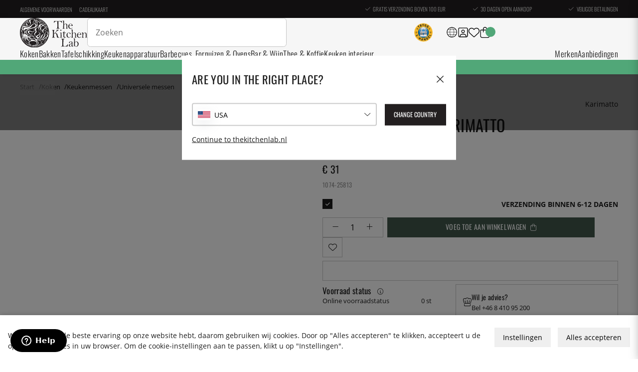

--- FILE ---
content_type: text/html; charset=UTF-8
request_url: https://www.thekitchenlab.nl/p/petty-mes-12cm-karimatto/
body_size: 80851
content:
<!DOCTYPE html>
<html lang='NL'>
<head>
	<title>Petty mes 12cm - Karimatto - Koop online | KitchenLab </title>
	<meta charset="utf-8">
	<meta name="description" content="Shop Petty mes 12cm - Karimatto bij KitchenLab - Hoge kwaliteit, online sinds 2011. Veilig en gemakkelijk betalen.">
	<meta name="keywords" content=", |, ">
	<meta name="robots" content="INDEX, FOLLOW">
	<meta name="revisit-after" content="14 days">
	<meta name="distribution" content="global">
	<meta http-equiv="expires" content="0">
	<meta name="theme-color" content="#000000" />
	<!-- disables Compatibility view IE -->
	<meta http-equiv="X-UA-Compatible" content="IE=9; IE=8; IE=7; IE=EDGE" />

	<!-- hreflang -->
	<link rel="alternate" hreflang="sv-se" href="https://www.kitchenlab.se/p/pettykniv-12cm-karimatto/">
<link rel="alternate" hreflang="x-default" href="https://www.kitchenlab.eu/en/p/petty-knife-12cm-karimatto/">
<link rel="alternate" hreflang="fr" href="https://www.kitchenlab.eu/fr/p/petit-couteau-12cm-karimatto/">
<link rel="alternate" hreflang="de" href="https://www.kitchenlab.eu/de/p/petty-messer-12-cm-karimatto/">
<link rel="alternate" hreflang="fi-fi" href="https://www.kitchenlab.fi/p/petty-veitsi-12-cm-karimatto/">
<link rel="alternate" hreflang="de-de" href="https://www.thekitchenlab.de/de/p/petty-messer-12-cm-karimatto/">
<link rel="alternate" hreflang="da-dk" href="https://www.thekitchenlab.dk/p/smakniv-12cm-karimatto/">
<link rel="alternate" hreflang="fr-fr" href="https://www.thekitchenlab.fr/fr/p/petit-couteau-12cm-karimatto/">
<link rel="alternate" hreflang="nl-nl" href="https://www.thekitchenlab.nl/p/petty-mes-12cm-karimatto/">
<link rel="alternate" hreflang="no-no" href="https://www.thekitchenlab.no/p/liten-kniv-12cm-karimatto/">
<link rel="alternate" hreflang="pl-pl" href="https://www.thekitchenlab.pl/p/petty-n-12-cm-karimatto/">
<link rel="alternate" hreflang="en" href="https://www.kitchenlab.eu/en/p/petty-knife-12cm-karimatto/">


	<!-- Responsive and mobile friendly stuff -->
	<meta name="HandheldFriendly" content="True">
	<meta name="viewport" content="initial-scale=1.0, maximum-scale=5.0, width=device-width">
	<meta name="apple-mobile-web-app-capable" content="yes" />
	<link rel="canonical" href="https://www.thekitchenlab.nl/p/petty-mes-12cm-karimatto/" />
	<meta property="og:description" content="Met Karimatto komt er een eenvoudige en betaalbare serie messen die de klus klaren zonder al te veel..."/>
<meta property="og:url" content="https://www.thekitchenlab.nl/p/petty-mes-12cm-karimatto/"/>
<meta property="og:title" content="Petty mes 12cm - Karimatto"/>
<meta property="og:image:width" content="200" />
<meta property="og:image:height" content="200" />
<meta property="og:image" content="https://www.thekitchenlab.nl/bilder/artiklar/1074-25813.jpg?m=1708589787"/>


	<link rel="preload" as="font" href="/themes/utilities/webfonts/opensans/OpenSans-Regular.woff2"
		onload="this.rel='font'" crossorigin>
	<link rel="preload" as="font" href="/themes/utilities/webfonts/oswald/Oswald-Regular.woff2"
		onload="this.rel='font'" crossorigin>
	<link rel="preload" as="font" href="/themes/utilities/webfonts/oswald/Oswald-Light.woff2"
		onload="this.rel='font'" crossorigin>
	<link rel="preload" as="font" href="/themes/utilities/webfonts/fontawesome/fa-light-300.woff2"
		onload="this.rel='font'" crossorigin>

		<link rel="preload" as="image" href="/themes/utilities/img/logo.svg">
		<link rel="preload" as="image" href="/themes/utilities/icons/light/square-user.svg">
		<link rel="preload" as="image" href="/themes/utilities/icons/light/heart.svg">
		<link rel="preload" as="image" href="/themes/utilities/icons/light/bag-shopping.svg">
		<!--link rel="preload" as="image" href="/themes/utilities/icons/light/magnifying-glass.svg"-->
		<link rel="preload" as="image" href="/themes/utilities/icons/light/bars.svg">

	<script type="text/javascript">
		if (/MSIE \d|Trident.*rv:/.test(navigator.userAgent)) {
			document.write('<script src="/themes/master/design/script/ie11CustomProperties.js"><\/script><link rel="stylesheet" href="/themes/master/design/css/ie.css">');
		}
	</script>

	



<style>
    :root {
        --css_news: "Nieuw"; /* Nyhet */
        --css_cart: "Winkelwagen"; /* Varukorg */
    }
</style>



<script nonce="QlgJZ5B1y8aFQSPNMwtpfP2zTqXRMmtN23ld7PYJQC4">/** FILE: /themes/default/design/script/jquery.min.3.4.1.js **/
!function(e,t){"use strict";"object"==typeof module&&"object"==typeof module.exports?module.exports=e.document?t(e,!0):function(e){if(!e.document)throw new Error("jQuery requires a window with a document");return t(e)}:t(e)}("undefined"!=typeof window?window:this,function(C,e){"use strict";var t=[],E=C.document,r=Object.getPrototypeOf,s=t.slice,g=t.concat,u=t.push,i=t.indexOf,n={},o=n.toString,v=n.hasOwnProperty,a=v.toString,l=a.call(Object),y={},m=function(e){return"function"==typeof e&&"number"!=typeof e.nodeType},x=function(e){return null!=e&&e===e.window},c={type:!0,src:!0,nonce:!0,noModule:!0};function b(e,t,n){var r,i,o=(n=n||E).createElement("script");if(o.text=e,t)for(r in c)(i=t[r]||t.getAttribute&&t.getAttribute(r))&&o.setAttribute(r,i);n.head.appendChild(o).parentNode.removeChild(o)}function w(e){return null==e?e+"":"object"==typeof e||"function"==typeof e?n[o.call(e)]||"object":typeof e}var f="3.4.1",k=function(e,t){return new k.fn.init(e,t)},p=/^[\s\uFEFF\xA0]+|[\s\uFEFF\xA0]+$/g;function d(e){var t=!!e&&"length"in e&&e.length,n=w(e);return!m(e)&&!x(e)&&("array"===n||0===t||"number"==typeof t&&0<t&&t-1 in e)}k.fn=k.prototype={jquery:f,constructor:k,length:0,toArray:function(){return s.call(this)},get:function(e){return null==e?s.call(this):e<0?this[e+this.length]:this[e]},pushStack:function(e){var t=k.merge(this.constructor(),e);return t.prevObject=this,t},each:function(e){return k.each(this,e)},map:function(n){return this.pushStack(k.map(this,function(e,t){return n.call(e,t,e)}))},slice:function(){return this.pushStack(s.apply(this,arguments))},first:function(){return this.eq(0)},last:function(){return this.eq(-1)},eq:function(e){var t=this.length,n=+e+(e<0?t:0);return this.pushStack(0<=n&&n<t?[this[n]]:[])},end:function(){return this.prevObject||this.constructor()},push:u,sort:t.sort,splice:t.splice},k.extend=k.fn.extend=function(){var e,t,n,r,i,o,a=arguments[0]||{},s=1,u=arguments.length,l=!1;for("boolean"==typeof a&&(l=a,a=arguments[s]||{},s++),"object"==typeof a||m(a)||(a={}),s===u&&(a=this,s--);s<u;s++)if(null!=(e=arguments[s]))for(t in e)r=e[t],"__proto__"!==t&&a!==r&&(l&&r&&(k.isPlainObject(r)||(i=Array.isArray(r)))?(n=a[t],o=i&&!Array.isArray(n)?[]:i||k.isPlainObject(n)?n:{},i=!1,a[t]=k.extend(l,o,r)):void 0!==r&&(a[t]=r));return a},k.extend({expando:"jQuery"+(f+Math.random()).replace(/\D/g,""),isReady:!0,error:function(e){throw new Error(e)},noop:function(){},isPlainObject:function(e){var t,n;return!(!e||"[object Object]"!==o.call(e))&&(!(t=r(e))||"function"==typeof(n=v.call(t,"constructor")&&t.constructor)&&a.call(n)===l)},isEmptyObject:function(e){var t;for(t in e)return!1;return!0},globalEval:function(e,t){b(e,{nonce:t&&t.nonce})},each:function(e,t){var n,r=0;if(d(e)){for(n=e.length;r<n;r++)if(!1===t.call(e[r],r,e[r]))break}else for(r in e)if(!1===t.call(e[r],r,e[r]))break;return e},trim:function(e){return null==e?"":(e+"").replace(p,"")},makeArray:function(e,t){var n=t||[];return null!=e&&(d(Object(e))?k.merge(n,"string"==typeof e?[e]:e):u.call(n,e)),n},inArray:function(e,t,n){return null==t?-1:i.call(t,e,n)},merge:function(e,t){for(var n=+t.length,r=0,i=e.length;r<n;r++)e[i++]=t[r];return e.length=i,e},grep:function(e,t,n){for(var r=[],i=0,o=e.length,a=!n;i<o;i++)!t(e[i],i)!==a&&r.push(e[i]);return r},map:function(e,t,n){var r,i,o=0,a=[];if(d(e))for(r=e.length;o<r;o++)null!=(i=t(e[o],o,n))&&a.push(i);else for(o in e)null!=(i=t(e[o],o,n))&&a.push(i);return g.apply([],a)},guid:1,support:y}),"function"==typeof Symbol&&(k.fn[Symbol.iterator]=t[Symbol.iterator]),k.each("Boolean Number String Function Array Date RegExp Object Error Symbol".split(" "),function(e,t){n["[object "+t+"]"]=t.toLowerCase()});var h=function(n){var e,d,b,o,i,h,f,g,w,u,l,T,C,a,E,v,s,c,y,k="sizzle"+1*new Date,m=n.document,S=0,r=0,p=ue(),x=ue(),N=ue(),A=ue(),D=function(e,t){return e===t&&(l=!0),0},j={}.hasOwnProperty,t=[],q=t.pop,L=t.push,H=t.push,O=t.slice,P=function(e,t){for(var n=0,r=e.length;n<r;n++)if(e[n]===t)return n;return-1},R="checked|selected|async|autofocus|autoplay|controls|defer|disabled|hidden|ismap|loop|multiple|open|readonly|required|scoped",M="[\\x20\\t\\r\\n\\f]",I="(?:\\\\.|[\\w-]|[^\0-\\xa0])+",W="\\["+M+"*("+I+")(?:"+M+"*([*^$|!~]?=)"+M+"*(?:'((?:\\\\.|[^\\\\'])*)'|\"((?:\\\\.|[^\\\\\"])*)\"|("+I+"))|)"+M+"*\\]",$=":("+I+")(?:\\((('((?:\\\\.|[^\\\\'])*)'|\"((?:\\\\.|[^\\\\\"])*)\")|((?:\\\\.|[^\\\\()[\\]]|"+W+")*)|.*)\\)|)",F=new RegExp(M+"+","g"),B=new RegExp("^"+M+"+|((?:^|[^\\\\])(?:\\\\.)*)"+M+"+$","g"),_=new RegExp("^"+M+"*,"+M+"*"),z=new RegExp("^"+M+"*([>+~]|"+M+")"+M+"*"),U=new RegExp(M+"|>"),X=new RegExp($),V=new RegExp("^"+I+"$"),G={ID:new RegExp("^#("+I+")"),CLASS:new RegExp("^\\.("+I+")"),TAG:new RegExp("^("+I+"|[*])"),ATTR:new RegExp("^"+W),PSEUDO:new RegExp("^"+$),CHILD:new RegExp("^:(only|first|last|nth|nth-last)-(child|of-type)(?:\\("+M+"*(even|odd|(([+-]|)(\\d*)n|)"+M+"*(?:([+-]|)"+M+"*(\\d+)|))"+M+"*\\)|)","i"),bool:new RegExp("^(?:"+R+")$","i"),needsContext:new RegExp("^"+M+"*[>+~]|:(even|odd|eq|gt|lt|nth|first|last)(?:\\("+M+"*((?:-\\d)?\\d*)"+M+"*\\)|)(?=[^-]|$)","i")},Y=/HTML$/i,Q=/^(?:input|select|textarea|button)$/i,J=/^h\d$/i,K=/^[^{]+\{\s*\[native \w/,Z=/^(?:#([\w-]+)|(\w+)|\.([\w-]+))$/,ee=/[+~]/,te=new RegExp("\\\\([\\da-f]{1,6}"+M+"?|("+M+")|.)","ig"),ne=function(e,t,n){var r="0x"+t-65536;return r!=r||n?t:r<0?String.fromCharCode(r+65536):String.fromCharCode(r>>10|55296,1023&r|56320)},re=/([\0-\x1f\x7f]|^-?\d)|^-$|[^\0-\x1f\x7f-\uFFFF\w-]/g,ie=function(e,t){return t?"\0"===e?"\ufffd":e.slice(0,-1)+"\\"+e.charCodeAt(e.length-1).toString(16)+" ":"\\"+e},oe=function(){T()},ae=be(function(e){return!0===e.disabled&&"fieldset"===e.nodeName.toLowerCase()},{dir:"parentNode",next:"legend"});try{H.apply(t=O.call(m.childNodes),m.childNodes),t[m.childNodes.length].nodeType}catch(e){H={apply:t.length?function(e,t){L.apply(e,O.call(t))}:function(e,t){var n=e.length,r=0;while(e[n++]=t[r++]);e.length=n-1}}}function se(t,e,n,r){var i,o,a,s,u,l,c,f=e&&e.ownerDocument,p=e?e.nodeType:9;if(n=n||[],"string"!=typeof t||!t||1!==p&&9!==p&&11!==p)return n;if(!r&&((e?e.ownerDocument||e:m)!==C&&T(e),e=e||C,E)){if(11!==p&&(u=Z.exec(t)))if(i=u[1]){if(9===p){if(!(a=e.getElementById(i)))return n;if(a.id===i)return n.push(a),n}else if(f&&(a=f.getElementById(i))&&y(e,a)&&a.id===i)return n.push(a),n}else{if(u[2])return H.apply(n,e.getElementsByTagName(t)),n;if((i=u[3])&&d.getElementsByClassName&&e.getElementsByClassName)return H.apply(n,e.getElementsByClassName(i)),n}if(d.qsa&&!A[t+" "]&&(!v||!v.test(t))&&(1!==p||"object"!==e.nodeName.toLowerCase())){if(c=t,f=e,1===p&&U.test(t)){(s=e.getAttribute("id"))?s=s.replace(re,ie):e.setAttribute("id",s=k),o=(l=h(t)).length;while(o--)l[o]="#"+s+" "+xe(l[o]);c=l.join(","),f=ee.test(t)&&ye(e.parentNode)||e}try{return H.apply(n,f.querySelectorAll(c)),n}catch(e){A(t,!0)}finally{s===k&&e.removeAttribute("id")}}}return g(t.replace(B,"$1"),e,n,r)}function ue(){var r=[];return function e(t,n){return r.push(t+" ")>b.cacheLength&&delete e[r.shift()],e[t+" "]=n}}function le(e){return e[k]=!0,e}function ce(e){var t=C.createElement("fieldset");try{return!!e(t)}catch(e){return!1}finally{t.parentNode&&t.parentNode.removeChild(t),t=null}}function fe(e,t){var n=e.split("|"),r=n.length;while(r--)b.attrHandle[n[r]]=t}function pe(e,t){var n=t&&e,r=n&&1===e.nodeType&&1===t.nodeType&&e.sourceIndex-t.sourceIndex;if(r)return r;if(n)while(n=n.nextSibling)if(n===t)return-1;return e?1:-1}function de(t){return function(e){return"input"===e.nodeName.toLowerCase()&&e.type===t}}function he(n){return function(e){var t=e.nodeName.toLowerCase();return("input"===t||"button"===t)&&e.type===n}}function ge(t){return function(e){return"form"in e?e.parentNode&&!1===e.disabled?"label"in e?"label"in e.parentNode?e.parentNode.disabled===t:e.disabled===t:e.isDisabled===t||e.isDisabled!==!t&&ae(e)===t:e.disabled===t:"label"in e&&e.disabled===t}}function ve(a){return le(function(o){return o=+o,le(function(e,t){var n,r=a([],e.length,o),i=r.length;while(i--)e[n=r[i]]&&(e[n]=!(t[n]=e[n]))})})}function ye(e){return e&&"undefined"!=typeof e.getElementsByTagName&&e}for(e in d=se.support={},i=se.isXML=function(e){var t=e.namespaceURI,n=(e.ownerDocument||e).documentElement;return!Y.test(t||n&&n.nodeName||"HTML")},T=se.setDocument=function(e){var t,n,r=e?e.ownerDocument||e:m;return r!==C&&9===r.nodeType&&r.documentElement&&(a=(C=r).documentElement,E=!i(C),m!==C&&(n=C.defaultView)&&n.top!==n&&(n.addEventListener?n.addEventListener("unload",oe,!1):n.attachEvent&&n.attachEvent("onunload",oe)),d.attributes=ce(function(e){return e.className="i",!e.getAttribute("className")}),d.getElementsByTagName=ce(function(e){return e.appendChild(C.createComment("")),!e.getElementsByTagName("*").length}),d.getElementsByClassName=K.test(C.getElementsByClassName),d.getById=ce(function(e){return a.appendChild(e).id=k,!C.getElementsByName||!C.getElementsByName(k).length}),d.getById?(b.filter.ID=function(e){var t=e.replace(te,ne);return function(e){return e.getAttribute("id")===t}},b.find.ID=function(e,t){if("undefined"!=typeof t.getElementById&&E){var n=t.getElementById(e);return n?[n]:[]}}):(b.filter.ID=function(e){var n=e.replace(te,ne);return function(e){var t="undefined"!=typeof e.getAttributeNode&&e.getAttributeNode("id");return t&&t.value===n}},b.find.ID=function(e,t){if("undefined"!=typeof t.getElementById&&E){var n,r,i,o=t.getElementById(e);if(o){if((n=o.getAttributeNode("id"))&&n.value===e)return[o];i=t.getElementsByName(e),r=0;while(o=i[r++])if((n=o.getAttributeNode("id"))&&n.value===e)return[o]}return[]}}),b.find.TAG=d.getElementsByTagName?function(e,t){return"undefined"!=typeof t.getElementsByTagName?t.getElementsByTagName(e):d.qsa?t.querySelectorAll(e):void 0}:function(e,t){var n,r=[],i=0,o=t.getElementsByTagName(e);if("*"===e){while(n=o[i++])1===n.nodeType&&r.push(n);return r}return o},b.find.CLASS=d.getElementsByClassName&&function(e,t){if("undefined"!=typeof t.getElementsByClassName&&E)return t.getElementsByClassName(e)},s=[],v=[],(d.qsa=K.test(C.querySelectorAll))&&(ce(function(e){a.appendChild(e).innerHTML="<a id='"+k+"'></a><select id='"+k+"-\r\\' msallowcapture=''><option selected=''></option></select>",e.querySelectorAll("[msallowcapture^='']").length&&v.push("[*^$]="+M+"*(?:''|\"\")"),e.querySelectorAll("[selected]").length||v.push("\\["+M+"*(?:value|"+R+")"),e.querySelectorAll("[id~="+k+"-]").length||v.push("~="),e.querySelectorAll(":checked").length||v.push(":checked"),e.querySelectorAll("a#"+k+"+*").length||v.push(".#.+[+~]")}),ce(function(e){e.innerHTML="<a href='' disabled='disabled'></a><select disabled='disabled'><option/></select>";var t=C.createElement("input");t.setAttribute("type","hidden"),e.appendChild(t).setAttribute("name","D"),e.querySelectorAll("[name=d]").length&&v.push("name"+M+"*[*^$|!~]?="),2!==e.querySelectorAll(":enabled").length&&v.push(":enabled",":disabled"),a.appendChild(e).disabled=!0,2!==e.querySelectorAll(":disabled").length&&v.push(":enabled",":disabled"),e.querySelectorAll("*,:x"),v.push(",.*:")})),(d.matchesSelector=K.test(c=a.matches||a.webkitMatchesSelector||a.mozMatchesSelector||a.oMatchesSelector||a.msMatchesSelector))&&ce(function(e){d.disconnectedMatch=c.call(e,"*"),c.call(e,"[s!='']:x"),s.push("!=",$)}),v=v.length&&new RegExp(v.join("|")),s=s.length&&new RegExp(s.join("|")),t=K.test(a.compareDocumentPosition),y=t||K.test(a.contains)?function(e,t){var n=9===e.nodeType?e.documentElement:e,r=t&&t.parentNode;return e===r||!(!r||1!==r.nodeType||!(n.contains?n.contains(r):e.compareDocumentPosition&&16&e.compareDocumentPosition(r)))}:function(e,t){if(t)while(t=t.parentNode)if(t===e)return!0;return!1},D=t?function(e,t){if(e===t)return l=!0,0;var n=!e.compareDocumentPosition-!t.compareDocumentPosition;return n||(1&(n=(e.ownerDocument||e)===(t.ownerDocument||t)?e.compareDocumentPosition(t):1)||!d.sortDetached&&t.compareDocumentPosition(e)===n?e===C||e.ownerDocument===m&&y(m,e)?-1:t===C||t.ownerDocument===m&&y(m,t)?1:u?P(u,e)-P(u,t):0:4&n?-1:1)}:function(e,t){if(e===t)return l=!0,0;var n,r=0,i=e.parentNode,o=t.parentNode,a=[e],s=[t];if(!i||!o)return e===C?-1:t===C?1:i?-1:o?1:u?P(u,e)-P(u,t):0;if(i===o)return pe(e,t);n=e;while(n=n.parentNode)a.unshift(n);n=t;while(n=n.parentNode)s.unshift(n);while(a[r]===s[r])r++;return r?pe(a[r],s[r]):a[r]===m?-1:s[r]===m?1:0}),C},se.matches=function(e,t){return se(e,null,null,t)},se.matchesSelector=function(e,t){if((e.ownerDocument||e)!==C&&T(e),d.matchesSelector&&E&&!A[t+" "]&&(!s||!s.test(t))&&(!v||!v.test(t)))try{var n=c.call(e,t);if(n||d.disconnectedMatch||e.document&&11!==e.document.nodeType)return n}catch(e){A(t,!0)}return 0<se(t,C,null,[e]).length},se.contains=function(e,t){return(e.ownerDocument||e)!==C&&T(e),y(e,t)},se.attr=function(e,t){(e.ownerDocument||e)!==C&&T(e);var n=b.attrHandle[t.toLowerCase()],r=n&&j.call(b.attrHandle,t.toLowerCase())?n(e,t,!E):void 0;return void 0!==r?r:d.attributes||!E?e.getAttribute(t):(r=e.getAttributeNode(t))&&r.specified?r.value:null},se.escape=function(e){return(e+"").replace(re,ie)},se.error=function(e){throw new Error("Syntax error, unrecognized expression: "+e)},se.uniqueSort=function(e){var t,n=[],r=0,i=0;if(l=!d.detectDuplicates,u=!d.sortStable&&e.slice(0),e.sort(D),l){while(t=e[i++])t===e[i]&&(r=n.push(i));while(r--)e.splice(n[r],1)}return u=null,e},o=se.getText=function(e){var t,n="",r=0,i=e.nodeType;if(i){if(1===i||9===i||11===i){if("string"==typeof e.textContent)return e.textContent;for(e=e.firstChild;e;e=e.nextSibling)n+=o(e)}else if(3===i||4===i)return e.nodeValue}else while(t=e[r++])n+=o(t);return n},(b=se.selectors={cacheLength:50,createPseudo:le,match:G,attrHandle:{},find:{},relative:{">":{dir:"parentNode",first:!0}," ":{dir:"parentNode"},"+":{dir:"previousSibling",first:!0},"~":{dir:"previousSibling"}},preFilter:{ATTR:function(e){return e[1]=e[1].replace(te,ne),e[3]=(e[3]||e[4]||e[5]||"").replace(te,ne),"~="===e[2]&&(e[3]=" "+e[3]+" "),e.slice(0,4)},CHILD:function(e){return e[1]=e[1].toLowerCase(),"nth"===e[1].slice(0,3)?(e[3]||se.error(e[0]),e[4]=+(e[4]?e[5]+(e[6]||1):2*("even"===e[3]||"odd"===e[3])),e[5]=+(e[7]+e[8]||"odd"===e[3])):e[3]&&se.error(e[0]),e},PSEUDO:function(e){var t,n=!e[6]&&e[2];return G.CHILD.test(e[0])?null:(e[3]?e[2]=e[4]||e[5]||"":n&&X.test(n)&&(t=h(n,!0))&&(t=n.indexOf(")",n.length-t)-n.length)&&(e[0]=e[0].slice(0,t),e[2]=n.slice(0,t)),e.slice(0,3))}},filter:{TAG:function(e){var t=e.replace(te,ne).toLowerCase();return"*"===e?function(){return!0}:function(e){return e.nodeName&&e.nodeName.toLowerCase()===t}},CLASS:function(e){var t=p[e+" "];return t||(t=new RegExp("(^|"+M+")"+e+"("+M+"|$)"))&&p(e,function(e){return t.test("string"==typeof e.className&&e.className||"undefined"!=typeof e.getAttribute&&e.getAttribute("class")||"")})},ATTR:function(n,r,i){return function(e){var t=se.attr(e,n);return null==t?"!="===r:!r||(t+="","="===r?t===i:"!="===r?t!==i:"^="===r?i&&0===t.indexOf(i):"*="===r?i&&-1<t.indexOf(i):"$="===r?i&&t.slice(-i.length)===i:"~="===r?-1<(" "+t.replace(F," ")+" ").indexOf(i):"|="===r&&(t===i||t.slice(0,i.length+1)===i+"-"))}},CHILD:function(h,e,t,g,v){var y="nth"!==h.slice(0,3),m="last"!==h.slice(-4),x="of-type"===e;return 1===g&&0===v?function(e){return!!e.parentNode}:function(e,t,n){var r,i,o,a,s,u,l=y!==m?"nextSibling":"previousSibling",c=e.parentNode,f=x&&e.nodeName.toLowerCase(),p=!n&&!x,d=!1;if(c){if(y){while(l){a=e;while(a=a[l])if(x?a.nodeName.toLowerCase()===f:1===a.nodeType)return!1;u=l="only"===h&&!u&&"nextSibling"}return!0}if(u=[m?c.firstChild:c.lastChild],m&&p){d=(s=(r=(i=(o=(a=c)[k]||(a[k]={}))[a.uniqueID]||(o[a.uniqueID]={}))[h]||[])[0]===S&&r[1])&&r[2],a=s&&c.childNodes[s];while(a=++s&&a&&a[l]||(d=s=0)||u.pop())if(1===a.nodeType&&++d&&a===e){i[h]=[S,s,d];break}}else if(p&&(d=s=(r=(i=(o=(a=e)[k]||(a[k]={}))[a.uniqueID]||(o[a.uniqueID]={}))[h]||[])[0]===S&&r[1]),!1===d)while(a=++s&&a&&a[l]||(d=s=0)||u.pop())if((x?a.nodeName.toLowerCase()===f:1===a.nodeType)&&++d&&(p&&((i=(o=a[k]||(a[k]={}))[a.uniqueID]||(o[a.uniqueID]={}))[h]=[S,d]),a===e))break;return(d-=v)===g||d%g==0&&0<=d/g}}},PSEUDO:function(e,o){var t,a=b.pseudos[e]||b.setFilters[e.toLowerCase()]||se.error("unsupported pseudo: "+e);return a[k]?a(o):1<a.length?(t=[e,e,"",o],b.setFilters.hasOwnProperty(e.toLowerCase())?le(function(e,t){var n,r=a(e,o),i=r.length;while(i--)e[n=P(e,r[i])]=!(t[n]=r[i])}):function(e){return a(e,0,t)}):a}},pseudos:{not:le(function(e){var r=[],i=[],s=f(e.replace(B,"$1"));return s[k]?le(function(e,t,n,r){var i,o=s(e,null,r,[]),a=e.length;while(a--)(i=o[a])&&(e[a]=!(t[a]=i))}):function(e,t,n){return r[0]=e,s(r,null,n,i),r[0]=null,!i.pop()}}),has:le(function(t){return function(e){return 0<se(t,e).length}}),contains:le(function(t){return t=t.replace(te,ne),function(e){return-1<(e.textContent||o(e)).indexOf(t)}}),lang:le(function(n){return V.test(n||"")||se.error("unsupported lang: "+n),n=n.replace(te,ne).toLowerCase(),function(e){var t;do{if(t=E?e.lang:e.getAttribute("xml:lang")||e.getAttribute("lang"))return(t=t.toLowerCase())===n||0===t.indexOf(n+"-")}while((e=e.parentNode)&&1===e.nodeType);return!1}}),target:function(e){var t=n.location&&n.location.hash;return t&&t.slice(1)===e.id},root:function(e){return e===a},focus:function(e){return e===C.activeElement&&(!C.hasFocus||C.hasFocus())&&!!(e.type||e.href||~e.tabIndex)},enabled:ge(!1),disabled:ge(!0),checked:function(e){var t=e.nodeName.toLowerCase();return"input"===t&&!!e.checked||"option"===t&&!!e.selected},selected:function(e){return e.parentNode&&e.parentNode.selectedIndex,!0===e.selected},empty:function(e){for(e=e.firstChild;e;e=e.nextSibling)if(e.nodeType<6)return!1;return!0},parent:function(e){return!b.pseudos.empty(e)},header:function(e){return J.test(e.nodeName)},input:function(e){return Q.test(e.nodeName)},button:function(e){var t=e.nodeName.toLowerCase();return"input"===t&&"button"===e.type||"button"===t},text:function(e){var t;return"input"===e.nodeName.toLowerCase()&&"text"===e.type&&(null==(t=e.getAttribute("type"))||"text"===t.toLowerCase())},first:ve(function(){return[0]}),last:ve(function(e,t){return[t-1]}),eq:ve(function(e,t,n){return[n<0?n+t:n]}),even:ve(function(e,t){for(var n=0;n<t;n+=2)e.push(n);return e}),odd:ve(function(e,t){for(var n=1;n<t;n+=2)e.push(n);return e}),lt:ve(function(e,t,n){for(var r=n<0?n+t:t<n?t:n;0<=--r;)e.push(r);return e}),gt:ve(function(e,t,n){for(var r=n<0?n+t:n;++r<t;)e.push(r);return e})}}).pseudos.nth=b.pseudos.eq,{radio:!0,checkbox:!0,file:!0,password:!0,image:!0})b.pseudos[e]=de(e);for(e in{submit:!0,reset:!0})b.pseudos[e]=he(e);function me(){}function xe(e){for(var t=0,n=e.length,r="";t<n;t++)r+=e[t].value;return r}function be(s,e,t){var u=e.dir,l=e.next,c=l||u,f=t&&"parentNode"===c,p=r++;return e.first?function(e,t,n){while(e=e[u])if(1===e.nodeType||f)return s(e,t,n);return!1}:function(e,t,n){var r,i,o,a=[S,p];if(n){while(e=e[u])if((1===e.nodeType||f)&&s(e,t,n))return!0}else while(e=e[u])if(1===e.nodeType||f)if(i=(o=e[k]||(e[k]={}))[e.uniqueID]||(o[e.uniqueID]={}),l&&l===e.nodeName.toLowerCase())e=e[u]||e;else{if((r=i[c])&&r[0]===S&&r[1]===p)return a[2]=r[2];if((i[c]=a)[2]=s(e,t,n))return!0}return!1}}function we(i){return 1<i.length?function(e,t,n){var r=i.length;while(r--)if(!i[r](e,t,n))return!1;return!0}:i[0]}function Te(e,t,n,r,i){for(var o,a=[],s=0,u=e.length,l=null!=t;s<u;s++)(o=e[s])&&(n&&!n(o,r,i)||(a.push(o),l&&t.push(s)));return a}function Ce(d,h,g,v,y,e){return v&&!v[k]&&(v=Ce(v)),y&&!y[k]&&(y=Ce(y,e)),le(function(e,t,n,r){var i,o,a,s=[],u=[],l=t.length,c=e||function(e,t,n){for(var r=0,i=t.length;r<i;r++)se(e,t[r],n);return n}(h||"*",n.nodeType?[n]:n,[]),f=!d||!e&&h?c:Te(c,s,d,n,r),p=g?y||(e?d:l||v)?[]:t:f;if(g&&g(f,p,n,r),v){i=Te(p,u),v(i,[],n,r),o=i.length;while(o--)(a=i[o])&&(p[u[o]]=!(f[u[o]]=a))}if(e){if(y||d){if(y){i=[],o=p.length;while(o--)(a=p[o])&&i.push(f[o]=a);y(null,p=[],i,r)}o=p.length;while(o--)(a=p[o])&&-1<(i=y?P(e,a):s[o])&&(e[i]=!(t[i]=a))}}else p=Te(p===t?p.splice(l,p.length):p),y?y(null,t,p,r):H.apply(t,p)})}function Ee(e){for(var i,t,n,r=e.length,o=b.relative[e[0].type],a=o||b.relative[" "],s=o?1:0,u=be(function(e){return e===i},a,!0),l=be(function(e){return-1<P(i,e)},a,!0),c=[function(e,t,n){var r=!o&&(n||t!==w)||((i=t).nodeType?u(e,t,n):l(e,t,n));return i=null,r}];s<r;s++)if(t=b.relative[e[s].type])c=[be(we(c),t)];else{if((t=b.filter[e[s].type].apply(null,e[s].matches))[k]){for(n=++s;n<r;n++)if(b.relative[e[n].type])break;return Ce(1<s&&we(c),1<s&&xe(e.slice(0,s-1).concat({value:" "===e[s-2].type?"*":""})).replace(B,"$1"),t,s<n&&Ee(e.slice(s,n)),n<r&&Ee(e=e.slice(n)),n<r&&xe(e))}c.push(t)}return we(c)}return me.prototype=b.filters=b.pseudos,b.setFilters=new me,h=se.tokenize=function(e,t){var n,r,i,o,a,s,u,l=x[e+" "];if(l)return t?0:l.slice(0);a=e,s=[],u=b.preFilter;while(a){for(o in n&&!(r=_.exec(a))||(r&&(a=a.slice(r[0].length)||a),s.push(i=[])),n=!1,(r=z.exec(a))&&(n=r.shift(),i.push({value:n,type:r[0].replace(B," ")}),a=a.slice(n.length)),b.filter)!(r=G[o].exec(a))||u[o]&&!(r=u[o](r))||(n=r.shift(),i.push({value:n,type:o,matches:r}),a=a.slice(n.length));if(!n)break}return t?a.length:a?se.error(e):x(e,s).slice(0)},f=se.compile=function(e,t){var n,v,y,m,x,r,i=[],o=[],a=N[e+" "];if(!a){t||(t=h(e)),n=t.length;while(n--)(a=Ee(t[n]))[k]?i.push(a):o.push(a);(a=N(e,(v=o,m=0<(y=i).length,x=0<v.length,r=function(e,t,n,r,i){var o,a,s,u=0,l="0",c=e&&[],f=[],p=w,d=e||x&&b.find.TAG("*",i),h=S+=null==p?1:Math.random()||.1,g=d.length;for(i&&(w=t===C||t||i);l!==g&&null!=(o=d[l]);l++){if(x&&o){a=0,t||o.ownerDocument===C||(T(o),n=!E);while(s=v[a++])if(s(o,t||C,n)){r.push(o);break}i&&(S=h)}m&&((o=!s&&o)&&u--,e&&c.push(o))}if(u+=l,m&&l!==u){a=0;while(s=y[a++])s(c,f,t,n);if(e){if(0<u)while(l--)c[l]||f[l]||(f[l]=q.call(r));f=Te(f)}H.apply(r,f),i&&!e&&0<f.length&&1<u+y.length&&se.uniqueSort(r)}return i&&(S=h,w=p),c},m?le(r):r))).selector=e}return a},g=se.select=function(e,t,n,r){var i,o,a,s,u,l="function"==typeof e&&e,c=!r&&h(e=l.selector||e);if(n=n||[],1===c.length){if(2<(o=c[0]=c[0].slice(0)).length&&"ID"===(a=o[0]).type&&9===t.nodeType&&E&&b.relative[o[1].type]){if(!(t=(b.find.ID(a.matches[0].replace(te,ne),t)||[])[0]))return n;l&&(t=t.parentNode),e=e.slice(o.shift().value.length)}i=G.needsContext.test(e)?0:o.length;while(i--){if(a=o[i],b.relative[s=a.type])break;if((u=b.find[s])&&(r=u(a.matches[0].replace(te,ne),ee.test(o[0].type)&&ye(t.parentNode)||t))){if(o.splice(i,1),!(e=r.length&&xe(o)))return H.apply(n,r),n;break}}}return(l||f(e,c))(r,t,!E,n,!t||ee.test(e)&&ye(t.parentNode)||t),n},d.sortStable=k.split("").sort(D).join("")===k,d.detectDuplicates=!!l,T(),d.sortDetached=ce(function(e){return 1&e.compareDocumentPosition(C.createElement("fieldset"))}),ce(function(e){return e.innerHTML="<a href='#'></a>","#"===e.firstChild.getAttribute("href")})||fe("type|href|height|width",function(e,t,n){if(!n)return e.getAttribute(t,"type"===t.toLowerCase()?1:2)}),d.attributes&&ce(function(e){return e.innerHTML="<input/>",e.firstChild.setAttribute("value",""),""===e.firstChild.getAttribute("value")})||fe("value",function(e,t,n){if(!n&&"input"===e.nodeName.toLowerCase())return e.defaultValue}),ce(function(e){return null==e.getAttribute("disabled")})||fe(R,function(e,t,n){var r;if(!n)return!0===e[t]?t.toLowerCase():(r=e.getAttributeNode(t))&&r.specified?r.value:null}),se}(C);k.find=h,k.expr=h.selectors,k.expr[":"]=k.expr.pseudos,k.uniqueSort=k.unique=h.uniqueSort,k.text=h.getText,k.isXMLDoc=h.isXML,k.contains=h.contains,k.escapeSelector=h.escape;var T=function(e,t,n){var r=[],i=void 0!==n;while((e=e[t])&&9!==e.nodeType)if(1===e.nodeType){if(i&&k(e).is(n))break;r.push(e)}return r},S=function(e,t){for(var n=[];e;e=e.nextSibling)1===e.nodeType&&e!==t&&n.push(e);return n},N=k.expr.match.needsContext;function A(e,t){return e.nodeName&&e.nodeName.toLowerCase()===t.toLowerCase()}var D=/^<([a-z][^\/\0>:\x20\t\r\n\f]*)[\x20\t\r\n\f]*\/?>(?:<\/\1>|)$/i;function j(e,n,r){return m(n)?k.grep(e,function(e,t){return!!n.call(e,t,e)!==r}):n.nodeType?k.grep(e,function(e){return e===n!==r}):"string"!=typeof n?k.grep(e,function(e){return-1<i.call(n,e)!==r}):k.filter(n,e,r)}k.filter=function(e,t,n){var r=t[0];return n&&(e=":not("+e+")"),1===t.length&&1===r.nodeType?k.find.matchesSelector(r,e)?[r]:[]:k.find.matches(e,k.grep(t,function(e){return 1===e.nodeType}))},k.fn.extend({find:function(e){var t,n,r=this.length,i=this;if("string"!=typeof e)return this.pushStack(k(e).filter(function(){for(t=0;t<r;t++)if(k.contains(i[t],this))return!0}));for(n=this.pushStack([]),t=0;t<r;t++)k.find(e,i[t],n);return 1<r?k.uniqueSort(n):n},filter:function(e){return this.pushStack(j(this,e||[],!1))},not:function(e){return this.pushStack(j(this,e||[],!0))},is:function(e){return!!j(this,"string"==typeof e&&N.test(e)?k(e):e||[],!1).length}});var q,L=/^(?:\s*(<[\w\W]+>)[^>]*|#([\w-]+))$/;(k.fn.init=function(e,t,n){var r,i;if(!e)return this;if(n=n||q,"string"==typeof e){if(!(r="<"===e[0]&&">"===e[e.length-1]&&3<=e.length?[null,e,null]:L.exec(e))||!r[1]&&t)return!t||t.jquery?(t||n).find(e):this.constructor(t).find(e);if(r[1]){if(t=t instanceof k?t[0]:t,k.merge(this,k.parseHTML(r[1],t&&t.nodeType?t.ownerDocument||t:E,!0)),D.test(r[1])&&k.isPlainObject(t))for(r in t)m(this[r])?this[r](t[r]):this.attr(r,t[r]);return this}return(i=E.getElementById(r[2]))&&(this[0]=i,this.length=1),this}return e.nodeType?(this[0]=e,this.length=1,this):m(e)?void 0!==n.ready?n.ready(e):e(k):k.makeArray(e,this)}).prototype=k.fn,q=k(E);var H=/^(?:parents|prev(?:Until|All))/,O={children:!0,contents:!0,next:!0,prev:!0};function P(e,t){while((e=e[t])&&1!==e.nodeType);return e}k.fn.extend({has:function(e){var t=k(e,this),n=t.length;return this.filter(function(){for(var e=0;e<n;e++)if(k.contains(this,t[e]))return!0})},closest:function(e,t){var n,r=0,i=this.length,o=[],a="string"!=typeof e&&k(e);if(!N.test(e))for(;r<i;r++)for(n=this[r];n&&n!==t;n=n.parentNode)if(n.nodeType<11&&(a?-1<a.index(n):1===n.nodeType&&k.find.matchesSelector(n,e))){o.push(n);break}return this.pushStack(1<o.length?k.uniqueSort(o):o)},index:function(e){return e?"string"==typeof e?i.call(k(e),this[0]):i.call(this,e.jquery?e[0]:e):this[0]&&this[0].parentNode?this.first().prevAll().length:-1},add:function(e,t){return this.pushStack(k.uniqueSort(k.merge(this.get(),k(e,t))))},addBack:function(e){return this.add(null==e?this.prevObject:this.prevObject.filter(e))}}),k.each({parent:function(e){var t=e.parentNode;return t&&11!==t.nodeType?t:null},parents:function(e){return T(e,"parentNode")},parentsUntil:function(e,t,n){return T(e,"parentNode",n)},next:function(e){return P(e,"nextSibling")},prev:function(e){return P(e,"previousSibling")},nextAll:function(e){return T(e,"nextSibling")},prevAll:function(e){return T(e,"previousSibling")},nextUntil:function(e,t,n){return T(e,"nextSibling",n)},prevUntil:function(e,t,n){return T(e,"previousSibling",n)},siblings:function(e){return S((e.parentNode||{}).firstChild,e)},children:function(e){return S(e.firstChild)},contents:function(e){return"undefined"!=typeof e.contentDocument?e.contentDocument:(A(e,"template")&&(e=e.content||e),k.merge([],e.childNodes))}},function(r,i){k.fn[r]=function(e,t){var n=k.map(this,i,e);return"Until"!==r.slice(-5)&&(t=e),t&&"string"==typeof t&&(n=k.filter(t,n)),1<this.length&&(O[r]||k.uniqueSort(n),H.test(r)&&n.reverse()),this.pushStack(n)}});var R=/[^\x20\t\r\n\f]+/g;function M(e){return e}function I(e){throw e}function W(e,t,n,r){var i;try{e&&m(i=e.promise)?i.call(e).done(t).fail(n):e&&m(i=e.then)?i.call(e,t,n):t.apply(void 0,[e].slice(r))}catch(e){n.apply(void 0,[e])}}k.Callbacks=function(r){var e,n;r="string"==typeof r?(e=r,n={},k.each(e.match(R)||[],function(e,t){n[t]=!0}),n):k.extend({},r);var i,t,o,a,s=[],u=[],l=-1,c=function(){for(a=a||r.once,o=i=!0;u.length;l=-1){t=u.shift();while(++l<s.length)!1===s[l].apply(t[0],t[1])&&r.stopOnFalse&&(l=s.length,t=!1)}r.memory||(t=!1),i=!1,a&&(s=t?[]:"")},f={add:function(){return s&&(t&&!i&&(l=s.length-1,u.push(t)),function n(e){k.each(e,function(e,t){m(t)?r.unique&&f.has(t)||s.push(t):t&&t.length&&"string"!==w(t)&&n(t)})}(arguments),t&&!i&&c()),this},remove:function(){return k.each(arguments,function(e,t){var n;while(-1<(n=k.inArray(t,s,n)))s.splice(n,1),n<=l&&l--}),this},has:function(e){return e?-1<k.inArray(e,s):0<s.length},empty:function(){return s&&(s=[]),this},disable:function(){return a=u=[],s=t="",this},disabled:function(){return!s},lock:function(){return a=u=[],t||i||(s=t=""),this},locked:function(){return!!a},fireWith:function(e,t){return a||(t=[e,(t=t||[]).slice?t.slice():t],u.push(t),i||c()),this},fire:function(){return f.fireWith(this,arguments),this},fired:function(){return!!o}};return f},k.extend({Deferred:function(e){var o=[["notify","progress",k.Callbacks("memory"),k.Callbacks("memory"),2],["resolve","done",k.Callbacks("once memory"),k.Callbacks("once memory"),0,"resolved"],["reject","fail",k.Callbacks("once memory"),k.Callbacks("once memory"),1,"rejected"]],i="pending",a={state:function(){return i},always:function(){return s.done(arguments).fail(arguments),this},"catch":function(e){return a.then(null,e)},pipe:function(){var i=arguments;return k.Deferred(function(r){k.each(o,function(e,t){var n=m(i[t[4]])&&i[t[4]];s[t[1]](function(){var e=n&&n.apply(this,arguments);e&&m(e.promise)?e.promise().progress(r.notify).done(r.resolve).fail(r.reject):r[t[0]+"With"](this,n?[e]:arguments)})}),i=null}).promise()},then:function(t,n,r){var u=0;function l(i,o,a,s){return function(){var n=this,r=arguments,e=function(){var e,t;if(!(i<u)){if((e=a.apply(n,r))===o.promise())throw new TypeError("Thenable self-resolution");t=e&&("object"==typeof e||"function"==typeof e)&&e.then,m(t)?s?t.call(e,l(u,o,M,s),l(u,o,I,s)):(u++,t.call(e,l(u,o,M,s),l(u,o,I,s),l(u,o,M,o.notifyWith))):(a!==M&&(n=void 0,r=[e]),(s||o.resolveWith)(n,r))}},t=s?e:function(){try{e()}catch(e){k.Deferred.exceptionHook&&k.Deferred.exceptionHook(e,t.stackTrace),u<=i+1&&(a!==I&&(n=void 0,r=[e]),o.rejectWith(n,r))}};i?t():(k.Deferred.getStackHook&&(t.stackTrace=k.Deferred.getStackHook()),C.setTimeout(t))}}return k.Deferred(function(e){o[0][3].add(l(0,e,m(r)?r:M,e.notifyWith)),o[1][3].add(l(0,e,m(t)?t:M)),o[2][3].add(l(0,e,m(n)?n:I))}).promise()},promise:function(e){return null!=e?k.extend(e,a):a}},s={};return k.each(o,function(e,t){var n=t[2],r=t[5];a[t[1]]=n.add,r&&n.add(function(){i=r},o[3-e][2].disable,o[3-e][3].disable,o[0][2].lock,o[0][3].lock),n.add(t[3].fire),s[t[0]]=function(){return s[t[0]+"With"](this===s?void 0:this,arguments),this},s[t[0]+"With"]=n.fireWith}),a.promise(s),e&&e.call(s,s),s},when:function(e){var n=arguments.length,t=n,r=Array(t),i=s.call(arguments),o=k.Deferred(),a=function(t){return function(e){r[t]=this,i[t]=1<arguments.length?s.call(arguments):e,--n||o.resolveWith(r,i)}};if(n<=1&&(W(e,o.done(a(t)).resolve,o.reject,!n),"pending"===o.state()||m(i[t]&&i[t].then)))return o.then();while(t--)W(i[t],a(t),o.reject);return o.promise()}});var $=/^(Eval|Internal|Range|Reference|Syntax|Type|URI)Error$/;k.Deferred.exceptionHook=function(e,t){C.console&&C.console.warn&&e&&$.test(e.name)&&C.console.warn("jQuery.Deferred exception: "+e.message,e.stack,t)},k.readyException=function(e){C.setTimeout(function(){throw e})};var F=k.Deferred();function B(){E.removeEventListener("DOMContentLoaded",B),C.removeEventListener("load",B),k.ready()}k.fn.ready=function(e){return F.then(e)["catch"](function(e){k.readyException(e)}),this},k.extend({isReady:!1,readyWait:1,ready:function(e){(!0===e?--k.readyWait:k.isReady)||(k.isReady=!0)!==e&&0<--k.readyWait||F.resolveWith(E,[k])}}),k.ready.then=F.then,"complete"===E.readyState||"loading"!==E.readyState&&!E.documentElement.doScroll?C.setTimeout(k.ready):(E.addEventListener("DOMContentLoaded",B),C.addEventListener("load",B));var _=function(e,t,n,r,i,o,a){var s=0,u=e.length,l=null==n;if("object"===w(n))for(s in i=!0,n)_(e,t,s,n[s],!0,o,a);else if(void 0!==r&&(i=!0,m(r)||(a=!0),l&&(a?(t.call(e,r),t=null):(l=t,t=function(e,t,n){return l.call(k(e),n)})),t))for(;s<u;s++)t(e[s],n,a?r:r.call(e[s],s,t(e[s],n)));return i?e:l?t.call(e):u?t(e[0],n):o},z=/^-ms-/,U=/-([a-z])/g;function X(e,t){return t.toUpperCase()}function V(e){return e.replace(z,"ms-").replace(U,X)}var G=function(e){return 1===e.nodeType||9===e.nodeType||!+e.nodeType};function Y(){this.expando=k.expando+Y.uid++}Y.uid=1,Y.prototype={cache:function(e){var t=e[this.expando];return t||(t={},G(e)&&(e.nodeType?e[this.expando]=t:Object.defineProperty(e,this.expando,{value:t,configurable:!0}))),t},set:function(e,t,n){var r,i=this.cache(e);if("string"==typeof t)i[V(t)]=n;else for(r in t)i[V(r)]=t[r];return i},get:function(e,t){return void 0===t?this.cache(e):e[this.expando]&&e[this.expando][V(t)]},access:function(e,t,n){return void 0===t||t&&"string"==typeof t&&void 0===n?this.get(e,t):(this.set(e,t,n),void 0!==n?n:t)},remove:function(e,t){var n,r=e[this.expando];if(void 0!==r){if(void 0!==t){n=(t=Array.isArray(t)?t.map(V):(t=V(t))in r?[t]:t.match(R)||[]).length;while(n--)delete r[t[n]]}(void 0===t||k.isEmptyObject(r))&&(e.nodeType?e[this.expando]=void 0:delete e[this.expando])}},hasData:function(e){var t=e[this.expando];return void 0!==t&&!k.isEmptyObject(t)}};var Q=new Y,J=new Y,K=/^(?:\{[\w\W]*\}|\[[\w\W]*\])$/,Z=/[A-Z]/g;function ee(e,t,n){var r,i;if(void 0===n&&1===e.nodeType)if(r="data-"+t.replace(Z,"-$&").toLowerCase(),"string"==typeof(n=e.getAttribute(r))){try{n="true"===(i=n)||"false"!==i&&("null"===i?null:i===+i+""?+i:K.test(i)?JSON.parse(i):i)}catch(e){}J.set(e,t,n)}else n=void 0;return n}k.extend({hasData:function(e){return J.hasData(e)||Q.hasData(e)},data:function(e,t,n){return J.access(e,t,n)},removeData:function(e,t){J.remove(e,t)},_data:function(e,t,n){return Q.access(e,t,n)},_removeData:function(e,t){Q.remove(e,t)}}),k.fn.extend({data:function(n,e){var t,r,i,o=this[0],a=o&&o.attributes;if(void 0===n){if(this.length&&(i=J.get(o),1===o.nodeType&&!Q.get(o,"hasDataAttrs"))){t=a.length;while(t--)a[t]&&0===(r=a[t].name).indexOf("data-")&&(r=V(r.slice(5)),ee(o,r,i[r]));Q.set(o,"hasDataAttrs",!0)}return i}return"object"==typeof n?this.each(function(){J.set(this,n)}):_(this,function(e){var t;if(o&&void 0===e)return void 0!==(t=J.get(o,n))?t:void 0!==(t=ee(o,n))?t:void 0;this.each(function(){J.set(this,n,e)})},null,e,1<arguments.length,null,!0)},removeData:function(e){return this.each(function(){J.remove(this,e)})}}),k.extend({queue:function(e,t,n){var r;if(e)return t=(t||"fx")+"queue",r=Q.get(e,t),n&&(!r||Array.isArray(n)?r=Q.access(e,t,k.makeArray(n)):r.push(n)),r||[]},dequeue:function(e,t){t=t||"fx";var n=k.queue(e,t),r=n.length,i=n.shift(),o=k._queueHooks(e,t);"inprogress"===i&&(i=n.shift(),r--),i&&("fx"===t&&n.unshift("inprogress"),delete o.stop,i.call(e,function(){k.dequeue(e,t)},o)),!r&&o&&o.empty.fire()},_queueHooks:function(e,t){var n=t+"queueHooks";return Q.get(e,n)||Q.access(e,n,{empty:k.Callbacks("once memory").add(function(){Q.remove(e,[t+"queue",n])})})}}),k.fn.extend({queue:function(t,n){var e=2;return"string"!=typeof t&&(n=t,t="fx",e--),arguments.length<e?k.queue(this[0],t):void 0===n?this:this.each(function(){var e=k.queue(this,t,n);k._queueHooks(this,t),"fx"===t&&"inprogress"!==e[0]&&k.dequeue(this,t)})},dequeue:function(e){return this.each(function(){k.dequeue(this,e)})},clearQueue:function(e){return this.queue(e||"fx",[])},promise:function(e,t){var n,r=1,i=k.Deferred(),o=this,a=this.length,s=function(){--r||i.resolveWith(o,[o])};"string"!=typeof e&&(t=e,e=void 0),e=e||"fx";while(a--)(n=Q.get(o[a],e+"queueHooks"))&&n.empty&&(r++,n.empty.add(s));return s(),i.promise(t)}});var te=/[+-]?(?:\d*\.|)\d+(?:[eE][+-]?\d+|)/.source,ne=new RegExp("^(?:([+-])=|)("+te+")([a-z%]*)$","i"),re=["Top","Right","Bottom","Left"],ie=E.documentElement,oe=function(e){return k.contains(e.ownerDocument,e)},ae={composed:!0};ie.getRootNode&&(oe=function(e){return k.contains(e.ownerDocument,e)||e.getRootNode(ae)===e.ownerDocument});var se=function(e,t){return"none"===(e=t||e).style.display||""===e.style.display&&oe(e)&&"none"===k.css(e,"display")},ue=function(e,t,n,r){var i,o,a={};for(o in t)a[o]=e.style[o],e.style[o]=t[o];for(o in i=n.apply(e,r||[]),t)e.style[o]=a[o];return i};function le(e,t,n,r){var i,o,a=20,s=r?function(){return r.cur()}:function(){return k.css(e,t,"")},u=s(),l=n&&n[3]||(k.cssNumber[t]?"":"px"),c=e.nodeType&&(k.cssNumber[t]||"px"!==l&&+u)&&ne.exec(k.css(e,t));if(c&&c[3]!==l){u/=2,l=l||c[3],c=+u||1;while(a--)k.style(e,t,c+l),(1-o)*(1-(o=s()/u||.5))<=0&&(a=0),c/=o;c*=2,k.style(e,t,c+l),n=n||[]}return n&&(c=+c||+u||0,i=n[1]?c+(n[1]+1)*n[2]:+n[2],r&&(r.unit=l,r.start=c,r.end=i)),i}var ce={};function fe(e,t){for(var n,r,i,o,a,s,u,l=[],c=0,f=e.length;c<f;c++)(r=e[c]).style&&(n=r.style.display,t?("none"===n&&(l[c]=Q.get(r,"display")||null,l[c]||(r.style.display="")),""===r.style.display&&se(r)&&(l[c]=(u=a=o=void 0,a=(i=r).ownerDocument,s=i.nodeName,(u=ce[s])||(o=a.body.appendChild(a.createElement(s)),u=k.css(o,"display"),o.parentNode.removeChild(o),"none"===u&&(u="block"),ce[s]=u)))):"none"!==n&&(l[c]="none",Q.set(r,"display",n)));for(c=0;c<f;c++)null!=l[c]&&(e[c].style.display=l[c]);return e}k.fn.extend({show:function(){return fe(this,!0)},hide:function(){return fe(this)},toggle:function(e){return"boolean"==typeof e?e?this.show():this.hide():this.each(function(){se(this)?k(this).show():k(this).hide()})}});var pe=/^(?:checkbox|radio)$/i,de=/<([a-z][^\/\0>\x20\t\r\n\f]*)/i,he=/^$|^module$|\/(?:java|ecma)script/i,ge={option:[1,"<select multiple='multiple'>","</select>"],thead:[1,"<table>","</table>"],col:[2,"<table><colgroup>","</colgroup></table>"],tr:[2,"<table><tbody>","</tbody></table>"],td:[3,"<table><tbody><tr>","</tr></tbody></table>"],_default:[0,"",""]};function ve(e,t){var n;return n="undefined"!=typeof e.getElementsByTagName?e.getElementsByTagName(t||"*"):"undefined"!=typeof e.querySelectorAll?e.querySelectorAll(t||"*"):[],void 0===t||t&&A(e,t)?k.merge([e],n):n}function ye(e,t){for(var n=0,r=e.length;n<r;n++)Q.set(e[n],"globalEval",!t||Q.get(t[n],"globalEval"))}ge.optgroup=ge.option,ge.tbody=ge.tfoot=ge.colgroup=ge.caption=ge.thead,ge.th=ge.td;var me,xe,be=/<|&#?\w+;/;function we(e,t,n,r,i){for(var o,a,s,u,l,c,f=t.createDocumentFragment(),p=[],d=0,h=e.length;d<h;d++)if((o=e[d])||0===o)if("object"===w(o))k.merge(p,o.nodeType?[o]:o);else if(be.test(o)){a=a||f.appendChild(t.createElement("div")),s=(de.exec(o)||["",""])[1].toLowerCase(),u=ge[s]||ge._default,a.innerHTML=u[1]+k.htmlPrefilter(o)+u[2],c=u[0];while(c--)a=a.lastChild;k.merge(p,a.childNodes),(a=f.firstChild).textContent=""}else p.push(t.createTextNode(o));f.textContent="",d=0;while(o=p[d++])if(r&&-1<k.inArray(o,r))i&&i.push(o);else if(l=oe(o),a=ve(f.appendChild(o),"script"),l&&ye(a),n){c=0;while(o=a[c++])he.test(o.type||"")&&n.push(o)}return f}me=E.createDocumentFragment().appendChild(E.createElement("div")),(xe=E.createElement("input")).setAttribute("type","radio"),xe.setAttribute("checked","checked"),xe.setAttribute("name","t"),me.appendChild(xe),y.checkClone=me.cloneNode(!0).cloneNode(!0).lastChild.checked,me.innerHTML="<textarea>x</textarea>",y.noCloneChecked=!!me.cloneNode(!0).lastChild.defaultValue;var Te=/^key/,Ce=/^(?:mouse|pointer|contextmenu|drag|drop)|click/,Ee=/^([^.]*)(?:\.(.+)|)/;function ke(){return!0}function Se(){return!1}function Ne(e,t){return e===function(){try{return E.activeElement}catch(e){}}()==("focus"===t)}function Ae(e,t,n,r,i,o){var a,s;if("object"==typeof t){for(s in"string"!=typeof n&&(r=r||n,n=void 0),t)Ae(e,s,n,r,t[s],o);return e}if(null==r&&null==i?(i=n,r=n=void 0):null==i&&("string"==typeof n?(i=r,r=void 0):(i=r,r=n,n=void 0)),!1===i)i=Se;else if(!i)return e;return 1===o&&(a=i,(i=function(e){return k().off(e),a.apply(this,arguments)}).guid=a.guid||(a.guid=k.guid++)),e.each(function(){k.event.add(this,t,i,r,n)})}function De(e,i,o){o?(Q.set(e,i,!1),k.event.add(e,i,{namespace:!1,handler:function(e){var t,n,r=Q.get(this,i);if(1&e.isTrigger&&this[i]){if(r.length)(k.event.special[i]||{}).delegateType&&e.stopPropagation();else if(r=s.call(arguments),Q.set(this,i,r),t=o(this,i),this[i](),r!==(n=Q.get(this,i))||t?Q.set(this,i,!1):n={},r!==n)return e.stopImmediatePropagation(),e.preventDefault(),n.value}else r.length&&(Q.set(this,i,{value:k.event.trigger(k.extend(r[0],k.Event.prototype),r.slice(1),this)}),e.stopImmediatePropagation())}})):void 0===Q.get(e,i)&&k.event.add(e,i,ke)}k.event={global:{},add:function(t,e,n,r,i){var o,a,s,u,l,c,f,p,d,h,g,v=Q.get(t);if(v){n.handler&&(n=(o=n).handler,i=o.selector),i&&k.find.matchesSelector(ie,i),n.guid||(n.guid=k.guid++),(u=v.events)||(u=v.events={}),(a=v.handle)||(a=v.handle=function(e){return"undefined"!=typeof k&&k.event.triggered!==e.type?k.event.dispatch.apply(t,arguments):void 0}),l=(e=(e||"").match(R)||[""]).length;while(l--)d=g=(s=Ee.exec(e[l])||[])[1],h=(s[2]||"").split(".").sort(),d&&(f=k.event.special[d]||{},d=(i?f.delegateType:f.bindType)||d,f=k.event.special[d]||{},c=k.extend({type:d,origType:g,data:r,handler:n,guid:n.guid,selector:i,needsContext:i&&k.expr.match.needsContext.test(i),namespace:h.join(".")},o),(p=u[d])||((p=u[d]=[]).delegateCount=0,f.setup&&!1!==f.setup.call(t,r,h,a)||t.addEventListener&&t.addEventListener(d,a)),f.add&&(f.add.call(t,c),c.handler.guid||(c.handler.guid=n.guid)),i?p.splice(p.delegateCount++,0,c):p.push(c),k.event.global[d]=!0)}},remove:function(e,t,n,r,i){var o,a,s,u,l,c,f,p,d,h,g,v=Q.hasData(e)&&Q.get(e);if(v&&(u=v.events)){l=(t=(t||"").match(R)||[""]).length;while(l--)if(d=g=(s=Ee.exec(t[l])||[])[1],h=(s[2]||"").split(".").sort(),d){f=k.event.special[d]||{},p=u[d=(r?f.delegateType:f.bindType)||d]||[],s=s[2]&&new RegExp("(^|\\.)"+h.join("\\.(?:.*\\.|)")+"(\\.|$)"),a=o=p.length;while(o--)c=p[o],!i&&g!==c.origType||n&&n.guid!==c.guid||s&&!s.test(c.namespace)||r&&r!==c.selector&&("**"!==r||!c.selector)||(p.splice(o,1),c.selector&&p.delegateCount--,f.remove&&f.remove.call(e,c));a&&!p.length&&(f.teardown&&!1!==f.teardown.call(e,h,v.handle)||k.removeEvent(e,d,v.handle),delete u[d])}else for(d in u)k.event.remove(e,d+t[l],n,r,!0);k.isEmptyObject(u)&&Q.remove(e,"handle events")}},dispatch:function(e){var t,n,r,i,o,a,s=k.event.fix(e),u=new Array(arguments.length),l=(Q.get(this,"events")||{})[s.type]||[],c=k.event.special[s.type]||{};for(u[0]=s,t=1;t<arguments.length;t++)u[t]=arguments[t];if(s.delegateTarget=this,!c.preDispatch||!1!==c.preDispatch.call(this,s)){a=k.event.handlers.call(this,s,l),t=0;while((i=a[t++])&&!s.isPropagationStopped()){s.currentTarget=i.elem,n=0;while((o=i.handlers[n++])&&!s.isImmediatePropagationStopped())s.rnamespace&&!1!==o.namespace&&!s.rnamespace.test(o.namespace)||(s.handleObj=o,s.data=o.data,void 0!==(r=((k.event.special[o.origType]||{}).handle||o.handler).apply(i.elem,u))&&!1===(s.result=r)&&(s.preventDefault(),s.stopPropagation()))}return c.postDispatch&&c.postDispatch.call(this,s),s.result}},handlers:function(e,t){var n,r,i,o,a,s=[],u=t.delegateCount,l=e.target;if(u&&l.nodeType&&!("click"===e.type&&1<=e.button))for(;l!==this;l=l.parentNode||this)if(1===l.nodeType&&("click"!==e.type||!0!==l.disabled)){for(o=[],a={},n=0;n<u;n++)void 0===a[i=(r=t[n]).selector+" "]&&(a[i]=r.needsContext?-1<k(i,this).index(l):k.find(i,this,null,[l]).length),a[i]&&o.push(r);o.length&&s.push({elem:l,handlers:o})}return l=this,u<t.length&&s.push({elem:l,handlers:t.slice(u)}),s},addProp:function(t,e){Object.defineProperty(k.Event.prototype,t,{enumerable:!0,configurable:!0,get:m(e)?function(){if(this.originalEvent)return e(this.originalEvent)}:function(){if(this.originalEvent)return this.originalEvent[t]},set:function(e){Object.defineProperty(this,t,{enumerable:!0,configurable:!0,writable:!0,value:e})}})},fix:function(e){return e[k.expando]?e:new k.Event(e)},special:{load:{noBubble:!0},click:{setup:function(e){var t=this||e;return pe.test(t.type)&&t.click&&A(t,"input")&&De(t,"click",ke),!1},trigger:function(e){var t=this||e;return pe.test(t.type)&&t.click&&A(t,"input")&&De(t,"click"),!0},_default:function(e){var t=e.target;return pe.test(t.type)&&t.click&&A(t,"input")&&Q.get(t,"click")||A(t,"a")}},beforeunload:{postDispatch:function(e){void 0!==e.result&&e.originalEvent&&(e.originalEvent.returnValue=e.result)}}}},k.removeEvent=function(e,t,n){e.removeEventListener&&e.removeEventListener(t,n)},k.Event=function(e,t){if(!(this instanceof k.Event))return new k.Event(e,t);e&&e.type?(this.originalEvent=e,this.type=e.type,this.isDefaultPrevented=e.defaultPrevented||void 0===e.defaultPrevented&&!1===e.returnValue?ke:Se,this.target=e.target&&3===e.target.nodeType?e.target.parentNode:e.target,this.currentTarget=e.currentTarget,this.relatedTarget=e.relatedTarget):this.type=e,t&&k.extend(this,t),this.timeStamp=e&&e.timeStamp||Date.now(),this[k.expando]=!0},k.Event.prototype={constructor:k.Event,isDefaultPrevented:Se,isPropagationStopped:Se,isImmediatePropagationStopped:Se,isSimulated:!1,preventDefault:function(){var e=this.originalEvent;this.isDefaultPrevented=ke,e&&!this.isSimulated&&e.preventDefault()},stopPropagation:function(){var e=this.originalEvent;this.isPropagationStopped=ke,e&&!this.isSimulated&&e.stopPropagation()},stopImmediatePropagation:function(){var e=this.originalEvent;this.isImmediatePropagationStopped=ke,e&&!this.isSimulated&&e.stopImmediatePropagation(),this.stopPropagation()}},k.each({altKey:!0,bubbles:!0,cancelable:!0,changedTouches:!0,ctrlKey:!0,detail:!0,eventPhase:!0,metaKey:!0,pageX:!0,pageY:!0,shiftKey:!0,view:!0,"char":!0,code:!0,charCode:!0,key:!0,keyCode:!0,button:!0,buttons:!0,clientX:!0,clientY:!0,offsetX:!0,offsetY:!0,pointerId:!0,pointerType:!0,screenX:!0,screenY:!0,targetTouches:!0,toElement:!0,touches:!0,which:function(e){var t=e.button;return null==e.which&&Te.test(e.type)?null!=e.charCode?e.charCode:e.keyCode:!e.which&&void 0!==t&&Ce.test(e.type)?1&t?1:2&t?3:4&t?2:0:e.which}},k.event.addProp),k.each({focus:"focusin",blur:"focusout"},function(e,t){k.event.special[e]={setup:function(){return De(this,e,Ne),!1},trigger:function(){return De(this,e),!0},delegateType:t}}),k.each({mouseenter:"mouseover",mouseleave:"mouseout",pointerenter:"pointerover",pointerleave:"pointerout"},function(e,i){k.event.special[e]={delegateType:i,bindType:i,handle:function(e){var t,n=e.relatedTarget,r=e.handleObj;return n&&(n===this||k.contains(this,n))||(e.type=r.origType,t=r.handler.apply(this,arguments),e.type=i),t}}}),k.fn.extend({on:function(e,t,n,r){return Ae(this,e,t,n,r)},one:function(e,t,n,r){return Ae(this,e,t,n,r,1)},off:function(e,t,n){var r,i;if(e&&e.preventDefault&&e.handleObj)return r=e.handleObj,k(e.delegateTarget).off(r.namespace?r.origType+"."+r.namespace:r.origType,r.selector,r.handler),this;if("object"==typeof e){for(i in e)this.off(i,t,e[i]);return this}return!1!==t&&"function"!=typeof t||(n=t,t=void 0),!1===n&&(n=Se),this.each(function(){k.event.remove(this,e,n,t)})}});var je=/<(?!area|br|col|embed|hr|img|input|link|meta|param)(([a-z][^\/\0>\x20\t\r\n\f]*)[^>]*)\/>/gi,qe=/<script|<style|<link/i,Le=/checked\s*(?:[^=]|=\s*.checked.)/i,He=/^\s*<!(?:\[CDATA\[|--)|(?:\]\]|--)>\s*$/g;function Oe(e,t){return A(e,"table")&&A(11!==t.nodeType?t:t.firstChild,"tr")&&k(e).children("tbody")[0]||e}function Pe(e){return e.type=(null!==e.getAttribute("type"))+"/"+e.type,e}function Re(e){return"true/"===(e.type||"").slice(0,5)?e.type=e.type.slice(5):e.removeAttribute("type"),e}function Me(e,t){var n,r,i,o,a,s,u,l;if(1===t.nodeType){if(Q.hasData(e)&&(o=Q.access(e),a=Q.set(t,o),l=o.events))for(i in delete a.handle,a.events={},l)for(n=0,r=l[i].length;n<r;n++)k.event.add(t,i,l[i][n]);J.hasData(e)&&(s=J.access(e),u=k.extend({},s),J.set(t,u))}}function Ie(n,r,i,o){r=g.apply([],r);var e,t,a,s,u,l,c=0,f=n.length,p=f-1,d=r[0],h=m(d);if(h||1<f&&"string"==typeof d&&!y.checkClone&&Le.test(d))return n.each(function(e){var t=n.eq(e);h&&(r[0]=d.call(this,e,t.html())),Ie(t,r,i,o)});if(f&&(t=(e=we(r,n[0].ownerDocument,!1,n,o)).firstChild,1===e.childNodes.length&&(e=t),t||o)){for(s=(a=k.map(ve(e,"script"),Pe)).length;c<f;c++)u=e,c!==p&&(u=k.clone(u,!0,!0),s&&k.merge(a,ve(u,"script"))),i.call(n[c],u,c);if(s)for(l=a[a.length-1].ownerDocument,k.map(a,Re),c=0;c<s;c++)u=a[c],he.test(u.type||"")&&!Q.access(u,"globalEval")&&k.contains(l,u)&&(u.src&&"module"!==(u.type||"").toLowerCase()?k._evalUrl&&!u.noModule&&k._evalUrl(u.src,{nonce:u.nonce||u.getAttribute("nonce")}):b(u.textContent.replace(He,""),u,l))}return n}function We(e,t,n){for(var r,i=t?k.filter(t,e):e,o=0;null!=(r=i[o]);o++)n||1!==r.nodeType||k.cleanData(ve(r)),r.parentNode&&(n&&oe(r)&&ye(ve(r,"script")),r.parentNode.removeChild(r));return e}k.extend({htmlPrefilter:function(e){return e.replace(je,"<$1></$2>")},clone:function(e,t,n){var r,i,o,a,s,u,l,c=e.cloneNode(!0),f=oe(e);if(!(y.noCloneChecked||1!==e.nodeType&&11!==e.nodeType||k.isXMLDoc(e)))for(a=ve(c),r=0,i=(o=ve(e)).length;r<i;r++)s=o[r],u=a[r],void 0,"input"===(l=u.nodeName.toLowerCase())&&pe.test(s.type)?u.checked=s.checked:"input"!==l&&"textarea"!==l||(u.defaultValue=s.defaultValue);if(t)if(n)for(o=o||ve(e),a=a||ve(c),r=0,i=o.length;r<i;r++)Me(o[r],a[r]);else Me(e,c);return 0<(a=ve(c,"script")).length&&ye(a,!f&&ve(e,"script")),c},cleanData:function(e){for(var t,n,r,i=k.event.special,o=0;void 0!==(n=e[o]);o++)if(G(n)){if(t=n[Q.expando]){if(t.events)for(r in t.events)i[r]?k.event.remove(n,r):k.removeEvent(n,r,t.handle);n[Q.expando]=void 0}n[J.expando]&&(n[J.expando]=void 0)}}}),k.fn.extend({detach:function(e){return We(this,e,!0)},remove:function(e){return We(this,e)},text:function(e){return _(this,function(e){return void 0===e?k.text(this):this.empty().each(function(){1!==this.nodeType&&11!==this.nodeType&&9!==this.nodeType||(this.textContent=e)})},null,e,arguments.length)},append:function(){return Ie(this,arguments,function(e){1!==this.nodeType&&11!==this.nodeType&&9!==this.nodeType||Oe(this,e).appendChild(e)})},prepend:function(){return Ie(this,arguments,function(e){if(1===this.nodeType||11===this.nodeType||9===this.nodeType){var t=Oe(this,e);t.insertBefore(e,t.firstChild)}})},before:function(){return Ie(this,arguments,function(e){this.parentNode&&this.parentNode.insertBefore(e,this)})},after:function(){return Ie(this,arguments,function(e){this.parentNode&&this.parentNode.insertBefore(e,this.nextSibling)})},empty:function(){for(var e,t=0;null!=(e=this[t]);t++)1===e.nodeType&&(k.cleanData(ve(e,!1)),e.textContent="");return this},clone:function(e,t){return e=null!=e&&e,t=null==t?e:t,this.map(function(){return k.clone(this,e,t)})},html:function(e){return _(this,function(e){var t=this[0]||{},n=0,r=this.length;if(void 0===e&&1===t.nodeType)return t.innerHTML;if("string"==typeof e&&!qe.test(e)&&!ge[(de.exec(e)||["",""])[1].toLowerCase()]){e=k.htmlPrefilter(e);try{for(;n<r;n++)1===(t=this[n]||{}).nodeType&&(k.cleanData(ve(t,!1)),t.innerHTML=e);t=0}catch(e){}}t&&this.empty().append(e)},null,e,arguments.length)},replaceWith:function(){var n=[];return Ie(this,arguments,function(e){var t=this.parentNode;k.inArray(this,n)<0&&(k.cleanData(ve(this)),t&&t.replaceChild(e,this))},n)}}),k.each({appendTo:"append",prependTo:"prepend",insertBefore:"before",insertAfter:"after",replaceAll:"replaceWith"},function(e,a){k.fn[e]=function(e){for(var t,n=[],r=k(e),i=r.length-1,o=0;o<=i;o++)t=o===i?this:this.clone(!0),k(r[o])[a](t),u.apply(n,t.get());return this.pushStack(n)}});var $e=new RegExp("^("+te+")(?!px)[a-z%]+$","i"),Fe=function(e){var t=e.ownerDocument.defaultView;return t&&t.opener||(t=C),t.getComputedStyle(e)},Be=new RegExp(re.join("|"),"i");function _e(e,t,n){var r,i,o,a,s=e.style;return(n=n||Fe(e))&&(""!==(a=n.getPropertyValue(t)||n[t])||oe(e)||(a=k.style(e,t)),!y.pixelBoxStyles()&&$e.test(a)&&Be.test(t)&&(r=s.width,i=s.minWidth,o=s.maxWidth,s.minWidth=s.maxWidth=s.width=a,a=n.width,s.width=r,s.minWidth=i,s.maxWidth=o)),void 0!==a?a+"":a}function ze(e,t){return{get:function(){if(!e())return(this.get=t).apply(this,arguments);delete this.get}}}!function(){function e(){if(u){s.style.cssText="position:absolute;left:-11111px;width:60px;margin-top:1px;padding:0;border:0",u.style.cssText="position:relative;display:block;box-sizing:border-box;overflow:scroll;margin:auto;border:1px;padding:1px;width:60%;top:1%",ie.appendChild(s).appendChild(u);var e=C.getComputedStyle(u);n="1%"!==e.top,a=12===t(e.marginLeft),u.style.right="60%",o=36===t(e.right),r=36===t(e.width),u.style.position="absolute",i=12===t(u.offsetWidth/3),ie.removeChild(s),u=null}}function t(e){return Math.round(parseFloat(e))}var n,r,i,o,a,s=E.createElement("div"),u=E.createElement("div");u.style&&(u.style.backgroundClip="content-box",u.cloneNode(!0).style.backgroundClip="",y.clearCloneStyle="content-box"===u.style.backgroundClip,k.extend(y,{boxSizingReliable:function(){return e(),r},pixelBoxStyles:function(){return e(),o},pixelPosition:function(){return e(),n},reliableMarginLeft:function(){return e(),a},scrollboxSize:function(){return e(),i}}))}();var Ue=["Webkit","Moz","ms"],Xe=E.createElement("div").style,Ve={};function Ge(e){var t=k.cssProps[e]||Ve[e];return t||(e in Xe?e:Ve[e]=function(e){var t=e[0].toUpperCase()+e.slice(1),n=Ue.length;while(n--)if((e=Ue[n]+t)in Xe)return e}(e)||e)}var Ye=/^(none|table(?!-c[ea]).+)/,Qe=/^--/,Je={position:"absolute",visibility:"hidden",display:"block"},Ke={letterSpacing:"0",fontWeight:"400"};function Ze(e,t,n){var r=ne.exec(t);return r?Math.max(0,r[2]-(n||0))+(r[3]||"px"):t}function et(e,t,n,r,i,o){var a="width"===t?1:0,s=0,u=0;if(n===(r?"border":"content"))return 0;for(;a<4;a+=2)"margin"===n&&(u+=k.css(e,n+re[a],!0,i)),r?("content"===n&&(u-=k.css(e,"padding"+re[a],!0,i)),"margin"!==n&&(u-=k.css(e,"border"+re[a]+"Width",!0,i))):(u+=k.css(e,"padding"+re[a],!0,i),"padding"!==n?u+=k.css(e,"border"+re[a]+"Width",!0,i):s+=k.css(e,"border"+re[a]+"Width",!0,i));return!r&&0<=o&&(u+=Math.max(0,Math.ceil(e["offset"+t[0].toUpperCase()+t.slice(1)]-o-u-s-.5))||0),u}function tt(e,t,n){var r=Fe(e),i=(!y.boxSizingReliable()||n)&&"border-box"===k.css(e,"boxSizing",!1,r),o=i,a=_e(e,t,r),s="offset"+t[0].toUpperCase()+t.slice(1);if($e.test(a)){if(!n)return a;a="auto"}return(!y.boxSizingReliable()&&i||"auto"===a||!parseFloat(a)&&"inline"===k.css(e,"display",!1,r))&&e.getClientRects().length&&(i="border-box"===k.css(e,"boxSizing",!1,r),(o=s in e)&&(a=e[s])),(a=parseFloat(a)||0)+et(e,t,n||(i?"border":"content"),o,r,a)+"px"}function nt(e,t,n,r,i){return new nt.prototype.init(e,t,n,r,i)}k.extend({cssHooks:{opacity:{get:function(e,t){if(t){var n=_e(e,"opacity");return""===n?"1":n}}}},cssNumber:{animationIterationCount:!0,columnCount:!0,fillOpacity:!0,flexGrow:!0,flexShrink:!0,fontWeight:!0,gridArea:!0,gridColumn:!0,gridColumnEnd:!0,gridColumnStart:!0,gridRow:!0,gridRowEnd:!0,gridRowStart:!0,lineHeight:!0,opacity:!0,order:!0,orphans:!0,widows:!0,zIndex:!0,zoom:!0},cssProps:{},style:function(e,t,n,r){if(e&&3!==e.nodeType&&8!==e.nodeType&&e.style){var i,o,a,s=V(t),u=Qe.test(t),l=e.style;if(u||(t=Ge(s)),a=k.cssHooks[t]||k.cssHooks[s],void 0===n)return a&&"get"in a&&void 0!==(i=a.get(e,!1,r))?i:l[t];"string"===(o=typeof n)&&(i=ne.exec(n))&&i[1]&&(n=le(e,t,i),o="number"),null!=n&&n==n&&("number"!==o||u||(n+=i&&i[3]||(k.cssNumber[s]?"":"px")),y.clearCloneStyle||""!==n||0!==t.indexOf("background")||(l[t]="inherit"),a&&"set"in a&&void 0===(n=a.set(e,n,r))||(u?l.setProperty(t,n):l[t]=n))}},css:function(e,t,n,r){var i,o,a,s=V(t);return Qe.test(t)||(t=Ge(s)),(a=k.cssHooks[t]||k.cssHooks[s])&&"get"in a&&(i=a.get(e,!0,n)),void 0===i&&(i=_e(e,t,r)),"normal"===i&&t in Ke&&(i=Ke[t]),""===n||n?(o=parseFloat(i),!0===n||isFinite(o)?o||0:i):i}}),k.each(["height","width"],function(e,u){k.cssHooks[u]={get:function(e,t,n){if(t)return!Ye.test(k.css(e,"display"))||e.getClientRects().length&&e.getBoundingClientRect().width?tt(e,u,n):ue(e,Je,function(){return tt(e,u,n)})},set:function(e,t,n){var r,i=Fe(e),o=!y.scrollboxSize()&&"absolute"===i.position,a=(o||n)&&"border-box"===k.css(e,"boxSizing",!1,i),s=n?et(e,u,n,a,i):0;return a&&o&&(s-=Math.ceil(e["offset"+u[0].toUpperCase()+u.slice(1)]-parseFloat(i[u])-et(e,u,"border",!1,i)-.5)),s&&(r=ne.exec(t))&&"px"!==(r[3]||"px")&&(e.style[u]=t,t=k.css(e,u)),Ze(0,t,s)}}}),k.cssHooks.marginLeft=ze(y.reliableMarginLeft,function(e,t){if(t)return(parseFloat(_e(e,"marginLeft"))||e.getBoundingClientRect().left-ue(e,{marginLeft:0},function(){return e.getBoundingClientRect().left}))+"px"}),k.each({margin:"",padding:"",border:"Width"},function(i,o){k.cssHooks[i+o]={expand:function(e){for(var t=0,n={},r="string"==typeof e?e.split(" "):[e];t<4;t++)n[i+re[t]+o]=r[t]||r[t-2]||r[0];return n}},"margin"!==i&&(k.cssHooks[i+o].set=Ze)}),k.fn.extend({css:function(e,t){return _(this,function(e,t,n){var r,i,o={},a=0;if(Array.isArray(t)){for(r=Fe(e),i=t.length;a<i;a++)o[t[a]]=k.css(e,t[a],!1,r);return o}return void 0!==n?k.style(e,t,n):k.css(e,t)},e,t,1<arguments.length)}}),((k.Tween=nt).prototype={constructor:nt,init:function(e,t,n,r,i,o){this.elem=e,this.prop=n,this.easing=i||k.easing._default,this.options=t,this.start=this.now=this.cur(),this.end=r,this.unit=o||(k.cssNumber[n]?"":"px")},cur:function(){var e=nt.propHooks[this.prop];return e&&e.get?e.get(this):nt.propHooks._default.get(this)},run:function(e){var t,n=nt.propHooks[this.prop];return this.options.duration?this.pos=t=k.easing[this.easing](e,this.options.duration*e,0,1,this.options.duration):this.pos=t=e,this.now=(this.end-this.start)*t+this.start,this.options.step&&this.options.step.call(this.elem,this.now,this),n&&n.set?n.set(this):nt.propHooks._default.set(this),this}}).init.prototype=nt.prototype,(nt.propHooks={_default:{get:function(e){var t;return 1!==e.elem.nodeType||null!=e.elem[e.prop]&&null==e.elem.style[e.prop]?e.elem[e.prop]:(t=k.css(e.elem,e.prop,""))&&"auto"!==t?t:0},set:function(e){k.fx.step[e.prop]?k.fx.step[e.prop](e):1!==e.elem.nodeType||!k.cssHooks[e.prop]&&null==e.elem.style[Ge(e.prop)]?e.elem[e.prop]=e.now:k.style(e.elem,e.prop,e.now+e.unit)}}}).scrollTop=nt.propHooks.scrollLeft={set:function(e){e.elem.nodeType&&e.elem.parentNode&&(e.elem[e.prop]=e.now)}},k.easing={linear:function(e){return e},swing:function(e){return.5-Math.cos(e*Math.PI)/2},_default:"swing"},k.fx=nt.prototype.init,k.fx.step={};var rt,it,ot,at,st=/^(?:toggle|show|hide)$/,ut=/queueHooks$/;function lt(){it&&(!1===E.hidden&&C.requestAnimationFrame?C.requestAnimationFrame(lt):C.setTimeout(lt,k.fx.interval),k.fx.tick())}function ct(){return C.setTimeout(function(){rt=void 0}),rt=Date.now()}function ft(e,t){var n,r=0,i={height:e};for(t=t?1:0;r<4;r+=2-t)i["margin"+(n=re[r])]=i["padding"+n]=e;return t&&(i.opacity=i.width=e),i}function pt(e,t,n){for(var r,i=(dt.tweeners[t]||[]).concat(dt.tweeners["*"]),o=0,a=i.length;o<a;o++)if(r=i[o].call(n,t,e))return r}function dt(o,e,t){var n,a,r=0,i=dt.prefilters.length,s=k.Deferred().always(function(){delete u.elem}),u=function(){if(a)return!1;for(var e=rt||ct(),t=Math.max(0,l.startTime+l.duration-e),n=1-(t/l.duration||0),r=0,i=l.tweens.length;r<i;r++)l.tweens[r].run(n);return s.notifyWith(o,[l,n,t]),n<1&&i?t:(i||s.notifyWith(o,[l,1,0]),s.resolveWith(o,[l]),!1)},l=s.promise({elem:o,props:k.extend({},e),opts:k.extend(!0,{specialEasing:{},easing:k.easing._default},t),originalProperties:e,originalOptions:t,startTime:rt||ct(),duration:t.duration,tweens:[],createTween:function(e,t){var n=k.Tween(o,l.opts,e,t,l.opts.specialEasing[e]||l.opts.easing);return l.tweens.push(n),n},stop:function(e){var t=0,n=e?l.tweens.length:0;if(a)return this;for(a=!0;t<n;t++)l.tweens[t].run(1);return e?(s.notifyWith(o,[l,1,0]),s.resolveWith(o,[l,e])):s.rejectWith(o,[l,e]),this}}),c=l.props;for(!function(e,t){var n,r,i,o,a;for(n in e)if(i=t[r=V(n)],o=e[n],Array.isArray(o)&&(i=o[1],o=e[n]=o[0]),n!==r&&(e[r]=o,delete e[n]),(a=k.cssHooks[r])&&"expand"in a)for(n in o=a.expand(o),delete e[r],o)n in e||(e[n]=o[n],t[n]=i);else t[r]=i}(c,l.opts.specialEasing);r<i;r++)if(n=dt.prefilters[r].call(l,o,c,l.opts))return m(n.stop)&&(k._queueHooks(l.elem,l.opts.queue).stop=n.stop.bind(n)),n;return k.map(c,pt,l),m(l.opts.start)&&l.opts.start.call(o,l),l.progress(l.opts.progress).done(l.opts.done,l.opts.complete).fail(l.opts.fail).always(l.opts.always),k.fx.timer(k.extend(u,{elem:o,anim:l,queue:l.opts.queue})),l}k.Animation=k.extend(dt,{tweeners:{"*":[function(e,t){var n=this.createTween(e,t);return le(n.elem,e,ne.exec(t),n),n}]},tweener:function(e,t){m(e)?(t=e,e=["*"]):e=e.match(R);for(var n,r=0,i=e.length;r<i;r++)n=e[r],dt.tweeners[n]=dt.tweeners[n]||[],dt.tweeners[n].unshift(t)},prefilters:[function(e,t,n){var r,i,o,a,s,u,l,c,f="width"in t||"height"in t,p=this,d={},h=e.style,g=e.nodeType&&se(e),v=Q.get(e,"fxshow");for(r in n.queue||(null==(a=k._queueHooks(e,"fx")).unqueued&&(a.unqueued=0,s=a.empty.fire,a.empty.fire=function(){a.unqueued||s()}),a.unqueued++,p.always(function(){p.always(function(){a.unqueued--,k.queue(e,"fx").length||a.empty.fire()})})),t)if(i=t[r],st.test(i)){if(delete t[r],o=o||"toggle"===i,i===(g?"hide":"show")){if("show"!==i||!v||void 0===v[r])continue;g=!0}d[r]=v&&v[r]||k.style(e,r)}if((u=!k.isEmptyObject(t))||!k.isEmptyObject(d))for(r in f&&1===e.nodeType&&(n.overflow=[h.overflow,h.overflowX,h.overflowY],null==(l=v&&v.display)&&(l=Q.get(e,"display")),"none"===(c=k.css(e,"display"))&&(l?c=l:(fe([e],!0),l=e.style.display||l,c=k.css(e,"display"),fe([e]))),("inline"===c||"inline-block"===c&&null!=l)&&"none"===k.css(e,"float")&&(u||(p.done(function(){h.display=l}),null==l&&(c=h.display,l="none"===c?"":c)),h.display="inline-block")),n.overflow&&(h.overflow="hidden",p.always(function(){h.overflow=n.overflow[0],h.overflowX=n.overflow[1],h.overflowY=n.overflow[2]})),u=!1,d)u||(v?"hidden"in v&&(g=v.hidden):v=Q.access(e,"fxshow",{display:l}),o&&(v.hidden=!g),g&&fe([e],!0),p.done(function(){for(r in g||fe([e]),Q.remove(e,"fxshow"),d)k.style(e,r,d[r])})),u=pt(g?v[r]:0,r,p),r in v||(v[r]=u.start,g&&(u.end=u.start,u.start=0))}],prefilter:function(e,t){t?dt.prefilters.unshift(e):dt.prefilters.push(e)}}),k.speed=function(e,t,n){var r=e&&"object"==typeof e?k.extend({},e):{complete:n||!n&&t||m(e)&&e,duration:e,easing:n&&t||t&&!m(t)&&t};return k.fx.off?r.duration=0:"number"!=typeof r.duration&&(r.duration in k.fx.speeds?r.duration=k.fx.speeds[r.duration]:r.duration=k.fx.speeds._default),null!=r.queue&&!0!==r.queue||(r.queue="fx"),r.old=r.complete,r.complete=function(){m(r.old)&&r.old.call(this),r.queue&&k.dequeue(this,r.queue)},r},k.fn.extend({fadeTo:function(e,t,n,r){return this.filter(se).css("opacity",0).show().end().animate({opacity:t},e,n,r)},animate:function(t,e,n,r){var i=k.isEmptyObject(t),o=k.speed(e,n,r),a=function(){var e=dt(this,k.extend({},t),o);(i||Q.get(this,"finish"))&&e.stop(!0)};return a.finish=a,i||!1===o.queue?this.each(a):this.queue(o.queue,a)},stop:function(i,e,o){var a=function(e){var t=e.stop;delete e.stop,t(o)};return"string"!=typeof i&&(o=e,e=i,i=void 0),e&&!1!==i&&this.queue(i||"fx",[]),this.each(function(){var e=!0,t=null!=i&&i+"queueHooks",n=k.timers,r=Q.get(this);if(t)r[t]&&r[t].stop&&a(r[t]);else for(t in r)r[t]&&r[t].stop&&ut.test(t)&&a(r[t]);for(t=n.length;t--;)n[t].elem!==this||null!=i&&n[t].queue!==i||(n[t].anim.stop(o),e=!1,n.splice(t,1));!e&&o||k.dequeue(this,i)})},finish:function(a){return!1!==a&&(a=a||"fx"),this.each(function(){var e,t=Q.get(this),n=t[a+"queue"],r=t[a+"queueHooks"],i=k.timers,o=n?n.length:0;for(t.finish=!0,k.queue(this,a,[]),r&&r.stop&&r.stop.call(this,!0),e=i.length;e--;)i[e].elem===this&&i[e].queue===a&&(i[e].anim.stop(!0),i.splice(e,1));for(e=0;e<o;e++)n[e]&&n[e].finish&&n[e].finish.call(this);delete t.finish})}}),k.each(["toggle","show","hide"],function(e,r){var i=k.fn[r];k.fn[r]=function(e,t,n){return null==e||"boolean"==typeof e?i.apply(this,arguments):this.animate(ft(r,!0),e,t,n)}}),k.each({slideDown:ft("show"),slideUp:ft("hide"),slideToggle:ft("toggle"),fadeIn:{opacity:"show"},fadeOut:{opacity:"hide"},fadeToggle:{opacity:"toggle"}},function(e,r){k.fn[e]=function(e,t,n){return this.animate(r,e,t,n)}}),k.timers=[],k.fx.tick=function(){var e,t=0,n=k.timers;for(rt=Date.now();t<n.length;t++)(e=n[t])()||n[t]!==e||n.splice(t--,1);n.length||k.fx.stop(),rt=void 0},k.fx.timer=function(e){k.timers.push(e),k.fx.start()},k.fx.interval=13,k.fx.start=function(){it||(it=!0,lt())},k.fx.stop=function(){it=null},k.fx.speeds={slow:600,fast:200,_default:400},k.fn.delay=function(r,e){return r=k.fx&&k.fx.speeds[r]||r,e=e||"fx",this.queue(e,function(e,t){var n=C.setTimeout(e,r);t.stop=function(){C.clearTimeout(n)}})},ot=E.createElement("input"),at=E.createElement("select").appendChild(E.createElement("option")),ot.type="checkbox",y.checkOn=""!==ot.value,y.optSelected=at.selected,(ot=E.createElement("input")).value="t",ot.type="radio",y.radioValue="t"===ot.value;var ht,gt=k.expr.attrHandle;k.fn.extend({attr:function(e,t){return _(this,k.attr,e,t,1<arguments.length)},removeAttr:function(e){return this.each(function(){k.removeAttr(this,e)})}}),k.extend({attr:function(e,t,n){var r,i,o=e.nodeType;if(3!==o&&8!==o&&2!==o)return"undefined"==typeof e.getAttribute?k.prop(e,t,n):(1===o&&k.isXMLDoc(e)||(i=k.attrHooks[t.toLowerCase()]||(k.expr.match.bool.test(t)?ht:void 0)),void 0!==n?null===n?void k.removeAttr(e,t):i&&"set"in i&&void 0!==(r=i.set(e,n,t))?r:(e.setAttribute(t,n+""),n):i&&"get"in i&&null!==(r=i.get(e,t))?r:null==(r=k.find.attr(e,t))?void 0:r)},attrHooks:{type:{set:function(e,t){if(!y.radioValue&&"radio"===t&&A(e,"input")){var n=e.value;return e.setAttribute("type",t),n&&(e.value=n),t}}}},removeAttr:function(e,t){var n,r=0,i=t&&t.match(R);if(i&&1===e.nodeType)while(n=i[r++])e.removeAttribute(n)}}),ht={set:function(e,t,n){return!1===t?k.removeAttr(e,n):e.setAttribute(n,n),n}},k.each(k.expr.match.bool.source.match(/\w+/g),function(e,t){var a=gt[t]||k.find.attr;gt[t]=function(e,t,n){var r,i,o=t.toLowerCase();return n||(i=gt[o],gt[o]=r,r=null!=a(e,t,n)?o:null,gt[o]=i),r}});var vt=/^(?:input|select|textarea|button)$/i,yt=/^(?:a|area)$/i;function mt(e){return(e.match(R)||[]).join(" ")}function xt(e){return e.getAttribute&&e.getAttribute("class")||""}function bt(e){return Array.isArray(e)?e:"string"==typeof e&&e.match(R)||[]}k.fn.extend({prop:function(e,t){return _(this,k.prop,e,t,1<arguments.length)},removeProp:function(e){return this.each(function(){delete this[k.propFix[e]||e]})}}),k.extend({prop:function(e,t,n){var r,i,o=e.nodeType;if(3!==o&&8!==o&&2!==o)return 1===o&&k.isXMLDoc(e)||(t=k.propFix[t]||t,i=k.propHooks[t]),void 0!==n?i&&"set"in i&&void 0!==(r=i.set(e,n,t))?r:e[t]=n:i&&"get"in i&&null!==(r=i.get(e,t))?r:e[t]},propHooks:{tabIndex:{get:function(e){var t=k.find.attr(e,"tabindex");return t?parseInt(t,10):vt.test(e.nodeName)||yt.test(e.nodeName)&&e.href?0:-1}}},propFix:{"for":"htmlFor","class":"className"}}),y.optSelected||(k.propHooks.selected={get:function(e){var t=e.parentNode;return t&&t.parentNode&&t.parentNode.selectedIndex,null},set:function(e){var t=e.parentNode;t&&(t.selectedIndex,t.parentNode&&t.parentNode.selectedIndex)}}),k.each(["tabIndex","readOnly","maxLength","cellSpacing","cellPadding","rowSpan","colSpan","useMap","frameBorder","contentEditable"],function(){k.propFix[this.toLowerCase()]=this}),k.fn.extend({addClass:function(t){var e,n,r,i,o,a,s,u=0;if(m(t))return this.each(function(e){k(this).addClass(t.call(this,e,xt(this)))});if((e=bt(t)).length)while(n=this[u++])if(i=xt(n),r=1===n.nodeType&&" "+mt(i)+" "){a=0;while(o=e[a++])r.indexOf(" "+o+" ")<0&&(r+=o+" ");i!==(s=mt(r))&&n.setAttribute("class",s)}return this},removeClass:function(t){var e,n,r,i,o,a,s,u=0;if(m(t))return this.each(function(e){k(this).removeClass(t.call(this,e,xt(this)))});if(!arguments.length)return this.attr("class","");if((e=bt(t)).length)while(n=this[u++])if(i=xt(n),r=1===n.nodeType&&" "+mt(i)+" "){a=0;while(o=e[a++])while(-1<r.indexOf(" "+o+" "))r=r.replace(" "+o+" "," ");i!==(s=mt(r))&&n.setAttribute("class",s)}return this},toggleClass:function(i,t){var o=typeof i,a="string"===o||Array.isArray(i);return"boolean"==typeof t&&a?t?this.addClass(i):this.removeClass(i):m(i)?this.each(function(e){k(this).toggleClass(i.call(this,e,xt(this),t),t)}):this.each(function(){var e,t,n,r;if(a){t=0,n=k(this),r=bt(i);while(e=r[t++])n.hasClass(e)?n.removeClass(e):n.addClass(e)}else void 0!==i&&"boolean"!==o||((e=xt(this))&&Q.set(this,"__className__",e),this.setAttribute&&this.setAttribute("class",e||!1===i?"":Q.get(this,"__className__")||""))})},hasClass:function(e){var t,n,r=0;t=" "+e+" ";while(n=this[r++])if(1===n.nodeType&&-1<(" "+mt(xt(n))+" ").indexOf(t))return!0;return!1}});var wt=/\r/g;k.fn.extend({val:function(n){var r,e,i,t=this[0];return arguments.length?(i=m(n),this.each(function(e){var t;1===this.nodeType&&(null==(t=i?n.call(this,e,k(this).val()):n)?t="":"number"==typeof t?t+="":Array.isArray(t)&&(t=k.map(t,function(e){return null==e?"":e+""})),(r=k.valHooks[this.type]||k.valHooks[this.nodeName.toLowerCase()])&&"set"in r&&void 0!==r.set(this,t,"value")||(this.value=t))})):t?(r=k.valHooks[t.type]||k.valHooks[t.nodeName.toLowerCase()])&&"get"in r&&void 0!==(e=r.get(t,"value"))?e:"string"==typeof(e=t.value)?e.replace(wt,""):null==e?"":e:void 0}}),k.extend({valHooks:{option:{get:function(e){var t=k.find.attr(e,"value");return null!=t?t:mt(k.text(e))}},select:{get:function(e){var t,n,r,i=e.options,o=e.selectedIndex,a="select-one"===e.type,s=a?null:[],u=a?o+1:i.length;for(r=o<0?u:a?o:0;r<u;r++)if(((n=i[r]).selected||r===o)&&!n.disabled&&(!n.parentNode.disabled||!A(n.parentNode,"optgroup"))){if(t=k(n).val(),a)return t;s.push(t)}return s},set:function(e,t){var n,r,i=e.options,o=k.makeArray(t),a=i.length;while(a--)((r=i[a]).selected=-1<k.inArray(k.valHooks.option.get(r),o))&&(n=!0);return n||(e.selectedIndex=-1),o}}}}),k.each(["radio","checkbox"],function(){k.valHooks[this]={set:function(e,t){if(Array.isArray(t))return e.checked=-1<k.inArray(k(e).val(),t)}},y.checkOn||(k.valHooks[this].get=function(e){return null===e.getAttribute("value")?"on":e.value})}),y.focusin="onfocusin"in C;var Tt=/^(?:focusinfocus|focusoutblur)$/,Ct=function(e){e.stopPropagation()};k.extend(k.event,{trigger:function(e,t,n,r){var i,o,a,s,u,l,c,f,p=[n||E],d=v.call(e,"type")?e.type:e,h=v.call(e,"namespace")?e.namespace.split("."):[];if(o=f=a=n=n||E,3!==n.nodeType&&8!==n.nodeType&&!Tt.test(d+k.event.triggered)&&(-1<d.indexOf(".")&&(d=(h=d.split(".")).shift(),h.sort()),u=d.indexOf(":")<0&&"on"+d,(e=e[k.expando]?e:new k.Event(d,"object"==typeof e&&e)).isTrigger=r?2:3,e.namespace=h.join("."),e.rnamespace=e.namespace?new RegExp("(^|\\.)"+h.join("\\.(?:.*\\.|)")+"(\\.|$)"):null,e.result=void 0,e.target||(e.target=n),t=null==t?[e]:k.makeArray(t,[e]),c=k.event.special[d]||{},r||!c.trigger||!1!==c.trigger.apply(n,t))){if(!r&&!c.noBubble&&!x(n)){for(s=c.delegateType||d,Tt.test(s+d)||(o=o.parentNode);o;o=o.parentNode)p.push(o),a=o;a===(n.ownerDocument||E)&&p.push(a.defaultView||a.parentWindow||C)}i=0;while((o=p[i++])&&!e.isPropagationStopped())f=o,e.type=1<i?s:c.bindType||d,(l=(Q.get(o,"events")||{})[e.type]&&Q.get(o,"handle"))&&l.apply(o,t),(l=u&&o[u])&&l.apply&&G(o)&&(e.result=l.apply(o,t),!1===e.result&&e.preventDefault());return e.type=d,r||e.isDefaultPrevented()||c._default&&!1!==c._default.apply(p.pop(),t)||!G(n)||u&&m(n[d])&&!x(n)&&((a=n[u])&&(n[u]=null),k.event.triggered=d,e.isPropagationStopped()&&f.addEventListener(d,Ct),n[d](),e.isPropagationStopped()&&f.removeEventListener(d,Ct),k.event.triggered=void 0,a&&(n[u]=a)),e.result}},simulate:function(e,t,n){var r=k.extend(new k.Event,n,{type:e,isSimulated:!0});k.event.trigger(r,null,t)}}),k.fn.extend({trigger:function(e,t){return this.each(function(){k.event.trigger(e,t,this)})},triggerHandler:function(e,t){var n=this[0];if(n)return k.event.trigger(e,t,n,!0)}}),y.focusin||k.each({focus:"focusin",blur:"focusout"},function(n,r){var i=function(e){k.event.simulate(r,e.target,k.event.fix(e))};k.event.special[r]={setup:function(){var e=this.ownerDocument||this,t=Q.access(e,r);t||e.addEventListener(n,i,!0),Q.access(e,r,(t||0)+1)},teardown:function(){var e=this.ownerDocument||this,t=Q.access(e,r)-1;t?Q.access(e,r,t):(e.removeEventListener(n,i,!0),Q.remove(e,r))}}});var Et=C.location,kt=Date.now(),St=/\?/;k.parseXML=function(e){var t;if(!e||"string"!=typeof e)return null;try{t=(new C.DOMParser).parseFromString(e,"text/xml")}catch(e){t=void 0}return t&&!t.getElementsByTagName("parsererror").length||k.error("Invalid XML: "+e),t};var Nt=/\[\]$/,At=/\r?\n/g,Dt=/^(?:submit|button|image|reset|file)$/i,jt=/^(?:input|select|textarea|keygen)/i;function qt(n,e,r,i){var t;if(Array.isArray(e))k.each(e,function(e,t){r||Nt.test(n)?i(n,t):qt(n+"["+("object"==typeof t&&null!=t?e:"")+"]",t,r,i)});else if(r||"object"!==w(e))i(n,e);else for(t in e)qt(n+"["+t+"]",e[t],r,i)}k.param=function(e,t){var n,r=[],i=function(e,t){var n=m(t)?t():t;r[r.length]=encodeURIComponent(e)+"="+encodeURIComponent(null==n?"":n)};if(null==e)return"";if(Array.isArray(e)||e.jquery&&!k.isPlainObject(e))k.each(e,function(){i(this.name,this.value)});else for(n in e)qt(n,e[n],t,i);return r.join("&")},k.fn.extend({serialize:function(){return k.param(this.serializeArray())},serializeArray:function(){return this.map(function(){var e=k.prop(this,"elements");return e?k.makeArray(e):this}).filter(function(){var e=this.type;return this.name&&!k(this).is(":disabled")&&jt.test(this.nodeName)&&!Dt.test(e)&&(this.checked||!pe.test(e))}).map(function(e,t){var n=k(this).val();return null==n?null:Array.isArray(n)?k.map(n,function(e){return{name:t.name,value:e.replace(At,"\r\n")}}):{name:t.name,value:n.replace(At,"\r\n")}}).get()}});var Lt=/%20/g,Ht=/#.*$/,Ot=/([?&])_=[^&]*/,Pt=/^(.*?):[ \t]*([^\r\n]*)$/gm,Rt=/^(?:GET|HEAD)$/,Mt=/^\/\//,It={},Wt={},$t="*/".concat("*"),Ft=E.createElement("a");function Bt(o){return function(e,t){"string"!=typeof e&&(t=e,e="*");var n,r=0,i=e.toLowerCase().match(R)||[];if(m(t))while(n=i[r++])"+"===n[0]?(n=n.slice(1)||"*",(o[n]=o[n]||[]).unshift(t)):(o[n]=o[n]||[]).push(t)}}function _t(t,i,o,a){var s={},u=t===Wt;function l(e){var r;return s[e]=!0,k.each(t[e]||[],function(e,t){var n=t(i,o,a);return"string"!=typeof n||u||s[n]?u?!(r=n):void 0:(i.dataTypes.unshift(n),l(n),!1)}),r}return l(i.dataTypes[0])||!s["*"]&&l("*")}function zt(e,t){var n,r,i=k.ajaxSettings.flatOptions||{};for(n in t)void 0!==t[n]&&((i[n]?e:r||(r={}))[n]=t[n]);return r&&k.extend(!0,e,r),e}Ft.href=Et.href,k.extend({active:0,lastModified:{},etag:{},ajaxSettings:{url:Et.href,type:"GET",isLocal:/^(?:about|app|app-storage|.+-extension|file|res|widget):$/.test(Et.protocol),global:!0,processData:!0,async:!0,contentType:"application/x-www-form-urlencoded; charset=UTF-8",accepts:{"*":$t,text:"text/plain",html:"text/html",xml:"application/xml, text/xml",json:"application/json, text/javascript"},contents:{xml:/\bxml\b/,html:/\bhtml/,json:/\bjson\b/},responseFields:{xml:"responseXML",text:"responseText",json:"responseJSON"},converters:{"* text":String,"text html":!0,"text json":JSON.parse,"text xml":k.parseXML},flatOptions:{url:!0,context:!0}},ajaxSetup:function(e,t){return t?zt(zt(e,k.ajaxSettings),t):zt(k.ajaxSettings,e)},ajaxPrefilter:Bt(It),ajaxTransport:Bt(Wt),ajax:function(e,t){"object"==typeof e&&(t=e,e=void 0),t=t||{};var c,f,p,n,d,r,h,g,i,o,v=k.ajaxSetup({},t),y=v.context||v,m=v.context&&(y.nodeType||y.jquery)?k(y):k.event,x=k.Deferred(),b=k.Callbacks("once memory"),w=v.statusCode||{},a={},s={},u="canceled",T={readyState:0,getResponseHeader:function(e){var t;if(h){if(!n){n={};while(t=Pt.exec(p))n[t[1].toLowerCase()+" "]=(n[t[1].toLowerCase()+" "]||[]).concat(t[2])}t=n[e.toLowerCase()+" "]}return null==t?null:t.join(", ")},getAllResponseHeaders:function(){return h?p:null},setRequestHeader:function(e,t){return null==h&&(e=s[e.toLowerCase()]=s[e.toLowerCase()]||e,a[e]=t),this},overrideMimeType:function(e){return null==h&&(v.mimeType=e),this},statusCode:function(e){var t;if(e)if(h)T.always(e[T.status]);else for(t in e)w[t]=[w[t],e[t]];return this},abort:function(e){var t=e||u;return c&&c.abort(t),l(0,t),this}};if(x.promise(T),v.url=((e||v.url||Et.href)+"").replace(Mt,Et.protocol+"//"),v.type=t.method||t.type||v.method||v.type,v.dataTypes=(v.dataType||"*").toLowerCase().match(R)||[""],null==v.crossDomain){r=E.createElement("a");try{r.href=v.url,r.href=r.href,v.crossDomain=Ft.protocol+"//"+Ft.host!=r.protocol+"//"+r.host}catch(e){v.crossDomain=!0}}if(v.data&&v.processData&&"string"!=typeof v.data&&(v.data=k.param(v.data,v.traditional)),_t(It,v,t,T),h)return T;for(i in(g=k.event&&v.global)&&0==k.active++&&k.event.trigger("ajaxStart"),v.type=v.type.toUpperCase(),v.hasContent=!Rt.test(v.type),f=v.url.replace(Ht,""),v.hasContent?v.data&&v.processData&&0===(v.contentType||"").indexOf("application/x-www-form-urlencoded")&&(v.data=v.data.replace(Lt,"+")):(o=v.url.slice(f.length),v.data&&(v.processData||"string"==typeof v.data)&&(f+=(St.test(f)?"&":"?")+v.data,delete v.data),!1===v.cache&&(f=f.replace(Ot,"$1"),o=(St.test(f)?"&":"?")+"_="+kt+++o),v.url=f+o),v.ifModified&&(k.lastModified[f]&&T.setRequestHeader("If-Modified-Since",k.lastModified[f]),k.etag[f]&&T.setRequestHeader("If-None-Match",k.etag[f])),(v.data&&v.hasContent&&!1!==v.contentType||t.contentType)&&T.setRequestHeader("Content-Type",v.contentType),T.setRequestHeader("Accept",v.dataTypes[0]&&v.accepts[v.dataTypes[0]]?v.accepts[v.dataTypes[0]]+("*"!==v.dataTypes[0]?", "+$t+"; q=0.01":""):v.accepts["*"]),v.headers)T.setRequestHeader(i,v.headers[i]);if(v.beforeSend&&(!1===v.beforeSend.call(y,T,v)||h))return T.abort();if(u="abort",b.add(v.complete),T.done(v.success),T.fail(v.error),c=_t(Wt,v,t,T)){if(T.readyState=1,g&&m.trigger("ajaxSend",[T,v]),h)return T;v.async&&0<v.timeout&&(d=C.setTimeout(function(){T.abort("timeout")},v.timeout));try{h=!1,c.send(a,l)}catch(e){if(h)throw e;l(-1,e)}}else l(-1,"No Transport");function l(e,t,n,r){var i,o,a,s,u,l=t;h||(h=!0,d&&C.clearTimeout(d),c=void 0,p=r||"",T.readyState=0<e?4:0,i=200<=e&&e<300||304===e,n&&(s=function(e,t,n){var r,i,o,a,s=e.contents,u=e.dataTypes;while("*"===u[0])u.shift(),void 0===r&&(r=e.mimeType||t.getResponseHeader("Content-Type"));if(r)for(i in s)if(s[i]&&s[i].test(r)){u.unshift(i);break}if(u[0]in n)o=u[0];else{for(i in n){if(!u[0]||e.converters[i+" "+u[0]]){o=i;break}a||(a=i)}o=o||a}if(o)return o!==u[0]&&u.unshift(o),n[o]}(v,T,n)),s=function(e,t,n,r){var i,o,a,s,u,l={},c=e.dataTypes.slice();if(c[1])for(a in e.converters)l[a.toLowerCase()]=e.converters[a];o=c.shift();while(o)if(e.responseFields[o]&&(n[e.responseFields[o]]=t),!u&&r&&e.dataFilter&&(t=e.dataFilter(t,e.dataType)),u=o,o=c.shift())if("*"===o)o=u;else if("*"!==u&&u!==o){if(!(a=l[u+" "+o]||l["* "+o]))for(i in l)if((s=i.split(" "))[1]===o&&(a=l[u+" "+s[0]]||l["* "+s[0]])){!0===a?a=l[i]:!0!==l[i]&&(o=s[0],c.unshift(s[1]));break}if(!0!==a)if(a&&e["throws"])t=a(t);else try{t=a(t)}catch(e){return{state:"parsererror",error:a?e:"No conversion from "+u+" to "+o}}}return{state:"success",data:t}}(v,s,T,i),i?(v.ifModified&&((u=T.getResponseHeader("Last-Modified"))&&(k.lastModified[f]=u),(u=T.getResponseHeader("etag"))&&(k.etag[f]=u)),204===e||"HEAD"===v.type?l="nocontent":304===e?l="notmodified":(l=s.state,o=s.data,i=!(a=s.error))):(a=l,!e&&l||(l="error",e<0&&(e=0))),T.status=e,T.statusText=(t||l)+"",i?x.resolveWith(y,[o,l,T]):x.rejectWith(y,[T,l,a]),T.statusCode(w),w=void 0,g&&m.trigger(i?"ajaxSuccess":"ajaxError",[T,v,i?o:a]),b.fireWith(y,[T,l]),g&&(m.trigger("ajaxComplete",[T,v]),--k.active||k.event.trigger("ajaxStop")))}return T},getJSON:function(e,t,n){return k.get(e,t,n,"json")},getScript:function(e,t){return k.get(e,void 0,t,"script")}}),k.each(["get","post"],function(e,i){k[i]=function(e,t,n,r){return m(t)&&(r=r||n,n=t,t=void 0),k.ajax(k.extend({url:e,type:i,dataType:r,data:t,success:n},k.isPlainObject(e)&&e))}}),k._evalUrl=function(e,t){return k.ajax({url:e,type:"GET",dataType:"script",cache:!0,async:!1,global:!1,converters:{"text script":function(){}},dataFilter:function(e){k.globalEval(e,t)}})},k.fn.extend({wrapAll:function(e){var t;return this[0]&&(m(e)&&(e=e.call(this[0])),t=k(e,this[0].ownerDocument).eq(0).clone(!0),this[0].parentNode&&t.insertBefore(this[0]),t.map(function(){var e=this;while(e.firstElementChild)e=e.firstElementChild;return e}).append(this)),this},wrapInner:function(n){return m(n)?this.each(function(e){k(this).wrapInner(n.call(this,e))}):this.each(function(){var e=k(this),t=e.contents();t.length?t.wrapAll(n):e.append(n)})},wrap:function(t){var n=m(t);return this.each(function(e){k(this).wrapAll(n?t.call(this,e):t)})},unwrap:function(e){return this.parent(e).not("body").each(function(){k(this).replaceWith(this.childNodes)}),this}}),k.expr.pseudos.hidden=function(e){return!k.expr.pseudos.visible(e)},k.expr.pseudos.visible=function(e){return!!(e.offsetWidth||e.offsetHeight||e.getClientRects().length)},k.ajaxSettings.xhr=function(){try{return new C.XMLHttpRequest}catch(e){}};var Ut={0:200,1223:204},Xt=k.ajaxSettings.xhr();y.cors=!!Xt&&"withCredentials"in Xt,y.ajax=Xt=!!Xt,k.ajaxTransport(function(i){var o,a;if(y.cors||Xt&&!i.crossDomain)return{send:function(e,t){var n,r=i.xhr();if(r.open(i.type,i.url,i.async,i.username,i.password),i.xhrFields)for(n in i.xhrFields)r[n]=i.xhrFields[n];for(n in i.mimeType&&r.overrideMimeType&&r.overrideMimeType(i.mimeType),i.crossDomain||e["X-Requested-With"]||(e["X-Requested-With"]="XMLHttpRequest"),e)r.setRequestHeader(n,e[n]);o=function(e){return function(){o&&(o=a=r.onload=r.onerror=r.onabort=r.ontimeout=r.onreadystatechange=null,"abort"===e?r.abort():"error"===e?"number"!=typeof r.status?t(0,"error"):t(r.status,r.statusText):t(Ut[r.status]||r.status,r.statusText,"text"!==(r.responseType||"text")||"string"!=typeof r.responseText?{binary:r.response}:{text:r.responseText},r.getAllResponseHeaders()))}},r.onload=o(),a=r.onerror=r.ontimeout=o("error"),void 0!==r.onabort?r.onabort=a:r.onreadystatechange=function(){4===r.readyState&&C.setTimeout(function(){o&&a()})},o=o("abort");try{r.send(i.hasContent&&i.data||null)}catch(e){if(o)throw e}},abort:function(){o&&o()}}}),k.ajaxPrefilter(function(e){e.crossDomain&&(e.contents.script=!1)}),k.ajaxSetup({accepts:{script:"text/javascript, application/javascript, application/ecmascript, application/x-ecmascript"},contents:{script:/\b(?:java|ecma)script\b/},converters:{"text script":function(e){return k.globalEval(e),e}}}),k.ajaxPrefilter("script",function(e){void 0===e.cache&&(e.cache=!1),e.crossDomain&&(e.type="GET")}),k.ajaxTransport("script",function(n){var r,i;if(n.crossDomain||n.scriptAttrs)return{send:function(e,t){r=k("<script>").attr(n.scriptAttrs||{}).prop({charset:n.scriptCharset,src:n.url}).on("load error",i=function(e){r.remove(),i=null,e&&t("error"===e.type?404:200,e.type)}),E.head.appendChild(r[0])},abort:function(){i&&i()}}});var Vt,Gt=[],Yt=/(=)\?(?=&|$)|\?\?/;k.ajaxSetup({jsonp:"callback",jsonpCallback:function(){var e=Gt.pop()||k.expando+"_"+kt++;return this[e]=!0,e}}),k.ajaxPrefilter("json jsonp",function(e,t,n){var r,i,o,a=!1!==e.jsonp&&(Yt.test(e.url)?"url":"string"==typeof e.data&&0===(e.contentType||"").indexOf("application/x-www-form-urlencoded")&&Yt.test(e.data)&&"data");if(a||"jsonp"===e.dataTypes[0])return r=e.jsonpCallback=m(e.jsonpCallback)?e.jsonpCallback():e.jsonpCallback,a?e[a]=e[a].replace(Yt,"$1"+r):!1!==e.jsonp&&(e.url+=(St.test(e.url)?"&":"?")+e.jsonp+"="+r),e.converters["script json"]=function(){return o||k.error(r+" was not called"),o[0]},e.dataTypes[0]="json",i=C[r],C[r]=function(){o=arguments},n.always(function(){void 0===i?k(C).removeProp(r):C[r]=i,e[r]&&(e.jsonpCallback=t.jsonpCallback,Gt.push(r)),o&&m(i)&&i(o[0]),o=i=void 0}),"script"}),y.createHTMLDocument=((Vt=E.implementation.createHTMLDocument("").body).innerHTML="<form></form><form></form>",2===Vt.childNodes.length),k.parseHTML=function(e,t,n){return"string"!=typeof e?[]:("boolean"==typeof t&&(n=t,t=!1),t||(y.createHTMLDocument?((r=(t=E.implementation.createHTMLDocument("")).createElement("base")).href=E.location.href,t.head.appendChild(r)):t=E),o=!n&&[],(i=D.exec(e))?[t.createElement(i[1])]:(i=we([e],t,o),o&&o.length&&k(o).remove(),k.merge([],i.childNodes)));var r,i,o},k.fn.load=function(e,t,n){var r,i,o,a=this,s=e.indexOf(" ");return-1<s&&(r=mt(e.slice(s)),e=e.slice(0,s)),m(t)?(n=t,t=void 0):t&&"object"==typeof t&&(i="POST"),0<a.length&&k.ajax({url:e,type:i||"GET",dataType:"html",data:t}).done(function(e){o=arguments,a.html(r?k("<div>").append(k.parseHTML(e)).find(r):e)}).always(n&&function(e,t){a.each(function(){n.apply(this,o||[e.responseText,t,e])})}),this},k.each(["ajaxStart","ajaxStop","ajaxComplete","ajaxError","ajaxSuccess","ajaxSend"],function(e,t){k.fn[t]=function(e){return this.on(t,e)}}),k.expr.pseudos.animated=function(t){return k.grep(k.timers,function(e){return t===e.elem}).length},k.offset={setOffset:function(e,t,n){var r,i,o,a,s,u,l=k.css(e,"position"),c=k(e),f={};"static"===l&&(e.style.position="relative"),s=c.offset(),o=k.css(e,"top"),u=k.css(e,"left"),("absolute"===l||"fixed"===l)&&-1<(o+u).indexOf("auto")?(a=(r=c.position()).top,i=r.left):(a=parseFloat(o)||0,i=parseFloat(u)||0),m(t)&&(t=t.call(e,n,k.extend({},s))),null!=t.top&&(f.top=t.top-s.top+a),null!=t.left&&(f.left=t.left-s.left+i),"using"in t?t.using.call(e,f):c.css(f)}},k.fn.extend({offset:function(t){if(arguments.length)return void 0===t?this:this.each(function(e){k.offset.setOffset(this,t,e)});var e,n,r=this[0];return r?r.getClientRects().length?(e=r.getBoundingClientRect(),n=r.ownerDocument.defaultView,{top:e.top+n.pageYOffset,left:e.left+n.pageXOffset}):{top:0,left:0}:void 0},position:function(){if(this[0]){var e,t,n,r=this[0],i={top:0,left:0};if("fixed"===k.css(r,"position"))t=r.getBoundingClientRect();else{t=this.offset(),n=r.ownerDocument,e=r.offsetParent||n.documentElement;while(e&&(e===n.body||e===n.documentElement)&&"static"===k.css(e,"position"))e=e.parentNode;e&&e!==r&&1===e.nodeType&&((i=k(e).offset()).top+=k.css(e,"borderTopWidth",!0),i.left+=k.css(e,"borderLeftWidth",!0))}return{top:t.top-i.top-k.css(r,"marginTop",!0),left:t.left-i.left-k.css(r,"marginLeft",!0)}}},offsetParent:function(){return this.map(function(){var e=this.offsetParent;while(e&&"static"===k.css(e,"position"))e=e.offsetParent;return e||ie})}}),k.each({scrollLeft:"pageXOffset",scrollTop:"pageYOffset"},function(t,i){var o="pageYOffset"===i;k.fn[t]=function(e){return _(this,function(e,t,n){var r;if(x(e)?r=e:9===e.nodeType&&(r=e.defaultView),void 0===n)return r?r[i]:e[t];r?r.scrollTo(o?r.pageXOffset:n,o?n:r.pageYOffset):e[t]=n},t,e,arguments.length)}}),k.each(["top","left"],function(e,n){k.cssHooks[n]=ze(y.pixelPosition,function(e,t){if(t)return t=_e(e,n),$e.test(t)?k(e).position()[n]+"px":t})}),k.each({Height:"height",Width:"width"},function(a,s){k.each({padding:"inner"+a,content:s,"":"outer"+a},function(r,o){k.fn[o]=function(e,t){var n=arguments.length&&(r||"boolean"!=typeof e),i=r||(!0===e||!0===t?"margin":"border");return _(this,function(e,t,n){var r;return x(e)?0===o.indexOf("outer")?e["inner"+a]:e.document.documentElement["client"+a]:9===e.nodeType?(r=e.documentElement,Math.max(e.body["scroll"+a],r["scroll"+a],e.body["offset"+a],r["offset"+a],r["client"+a])):void 0===n?k.css(e,t,i):k.style(e,t,n,i)},s,n?e:void 0,n)}})}),k.each("blur focus focusin focusout resize scroll click dblclick mousedown mouseup mousemove mouseover mouseout mouseenter mouseleave change select submit keydown keypress keyup contextmenu".split(" "),function(e,n){k.fn[n]=function(e,t){return 0<arguments.length?this.on(n,null,e,t):this.trigger(n)}}),k.fn.extend({hover:function(e,t){return this.mouseenter(e).mouseleave(t||e)}}),k.fn.extend({bind:function(e,t,n){return this.on(e,null,t,n)},unbind:function(e,t){return this.off(e,null,t)},delegate:function(e,t,n,r){return this.on(t,e,n,r)},undelegate:function(e,t,n){return 1===arguments.length?this.off(e,"**"):this.off(t,e||"**",n)}}),k.proxy=function(e,t){var n,r,i;if("string"==typeof t&&(n=e[t],t=e,e=n),m(e))return r=s.call(arguments,2),(i=function(){return e.apply(t||this,r.concat(s.call(arguments)))}).guid=e.guid=e.guid||k.guid++,i},k.holdReady=function(e){e?k.readyWait++:k.ready(!0)},k.isArray=Array.isArray,k.parseJSON=JSON.parse,k.nodeName=A,k.isFunction=m,k.isWindow=x,k.camelCase=V,k.type=w,k.now=Date.now,k.isNumeric=function(e){var t=k.type(e);return("number"===t||"string"===t)&&!isNaN(e-parseFloat(e))},"function"==typeof define&&define.amd&&define("jquery",[],function(){return k});var Qt=C.jQuery,Jt=C.$;return k.noConflict=function(e){return C.$===k&&(C.$=Jt),e&&C.jQuery===k&&(C.jQuery=Qt),k},e||(C.jQuery=C.$=k),k});
/** FILE: /themes/master/design/script/skript.js **/
function MM_openBrWindow(theURL,winName,features){window.open(theURL,winName,features);}
function AK_oppnaFonster(bredd,hojd,namnPaFonster,nyUrl)
{remote=window.open("",namnPaFonster,"width="+bredd+",height="+hojd+",scrollbars=yes,menubar=no,status=no");remote.location.href=nyUrl;}
function SkickaFraga()
{var Felmeddelande=''
if(document.Kontaktform.Epost.value==''){Felmeddelande=Felmeddelande+"* E-post"}
if(Felmeddelande.length>0)
{alert('Du har inte fyllt i fÃ¶rljande fÃ¤lt korrekt:'+Felmeddelande)}
else
{document.Kontaktform.submit();}}
function HamtaData(url,element,anrop)
{document.getElementById(element).innerHTML="<div align='center'><img src='/bilder/ibutik-a/loading.gif' border='0'></div>";var par=anrop.split("&");var query="";var ensam=new Array(par.length);for(var i=0,len=par.length;i<len;++i)
{ensam[i]=par[i].split("=");if(i!=len-1)
{query+=ensam[i][0]+"="+ensam[i][1]+"&";}
else
{query+=ensam[i][0]+"="+ensam[i][1];}}
var request=window.XMLHttpRequest?new XMLHttpRequest():new ActiveXObject("MSXML2.XMLHTTP.3.0");request.open("POST",url,true);request.setRequestHeader("Content-Type","application/x-www-form-urlencoded");request.onreadystatechange=function()
{if(request.readyState==4&&request.status==200)
{if(request.responseText)
{document.getElementById(element).innerHTML=request.responseText;}
else
{document.getElementById(element).innerHTML="Ingen data hittades";}
if(element==="Produktinfo"){if(typeof(HamtaData_Klar)==='function')
{HamtaData_Klar();}}}
else
{}}
request.send(query);}
function HamtaDataSpecial(url,element,anrop)
{jQuery("#"+element).html("<div align='center'><img src='/bilder/ibutik-a/loading.gif' border='0'></div>");var par=anrop.split("&");var query="";var ensam=new Array(par.length);for(var i=0,len=par.length;i<len;++i)
{ensam[i]=par[i].split("=");if(i!=len-1)
{query+=ensam[i][0]+"="+ensam[i][1]+"&";}
else
{query+=ensam[i][0]+"="+ensam[i][1];}}
var hrefen=url+'?'+query;jQuery.get(hrefen,function(data)
{jQuery("#"+element).html(data);});return false;}
function HamtaData_Retur(url,anrop)
{var par=anrop.split("&");var query="";var ensam=new Array(par.length);var retur='';for(var i=0,len=par.length;i<len;++i)
{ensam[i]=par[i].split("=");if(i!=len-1)
{query+=ensam[i][0]+"="+ensam[i][1]+"&";}
else
{query+=ensam[i][0]+"="+ensam[i][1];}}
var anrop_url=url+'?'+query;var req=window.XMLHttpRequest?new XMLHttpRequest():new ActiveXObject("MSXML2.XMLHTTP.3.0");req.open("GET",anrop_url,false);req.send(null);return req.responseText;}
function HamtaData_Filer(url,element)
{var formData=new FormData();var fileInput=jQuery('#'+element+' input[type="file"]');var counter=1;for(var j=0;j<20;j++)
{jQuery.each(jQuery(fileInput)[j].files,function(i,file){formData.append('Frifalt_Fil_'+counter,file);counter=counter+1;});}
var input_frifalt="Frifalt_1";var input_frifalt_val=jQuery("#"+element+" #namn").val();var input_telefon="Telefon";var input_telefon_val=jQuery("#"+element+" #phone").val();var input_epost="Epost";var input_epost_val=jQuery("#"+element+" #epost").val();var input_meddelande="Meddelande";var input_meddelande_val=jQuery("#"+element+" #meddelande").val();formData.append(input_frifalt,input_frifalt_val);formData.append(input_telefon,input_telefon_val);formData.append(input_epost,input_epost_val);formData.append(input_meddelande,input_meddelande_val);jQuery('#'+element+' input[type="hidden"]').each(function(){var value=jQuery(this).val();var namn=jQuery(this).attr('name');formData.append(namn,value);});jQuery.ajax({url:url,type:'POST',data:formData,cache:false,async:false,contentType:false,processData:false,success:function(data)
{jQuery('#ProduktinfoOvrigt').html(data);}});}
function ShowHide(element)
{if(document.getElementById(element).style.visibility=="visible")
{document.getElementById(element).style.display="none";document.getElementById(element).style.visibility="hidden";}
else
{document.getElementById(element).style.display="block";document.getElementById(element).style.visibility="visible";}}
function Filtera_Tecken(el,typ)
{if(typ=='s')
{el.value=el.value.replace(/[^0-9]/g,"");}
else if(typ=='sb')
{el.value=el.value.replace(/[^0-9a-zA-Z]/g,"");}}
/** FILE: /themes/master/design/script/header.js **/
"use strict";var scrollPos=0;function checkPosition(){var searchBar=document.querySelector('.search_bar');var bodyWrapper=document.querySelector('#bodywrapper');var windowY=window.scrollY;if(windowY<scrollPos){searchBar.classList.remove('hide');bodyWrapper.classList.remove('scrollingDown');}else if(windowY>scrollPos&&windowY>0){searchBar.classList.add('hide');bodyWrapper.classList.add('scrollingDown');}
scrollPos=windowY;}
window.addEventListener('scroll',checkPosition);
/** FILE: /themes/master/design/script/menu.js **/
"use strict";
/** FILE: /themes/master/design/script/cart.js **/
"use strict";function goBackClick(){var btn=document.querySelector('.HTML_infogad_over_checkout');if(btn){btn.addEventListener('click',function(){jQuery('.close-header').click();});}}
setTimeout(goBackClick,500);
/** FILE: /includes/AIR_ibutik_Arbetsyta.js **/
function AIR_debugTillConsole(dataAttLogga){if(window.console!=undefined){console.log(arguments.callee.caller.toString()+' : '+dataAttLogga);}}function AIR_modalDialogruta(txtTitel,txtText,intPxX,intPxY){if(!(txtTitel)){txtTitel='Info!';}if(!(txtText)){txtText='?';}txtText='<div class=\'AIR_Modalbox\'>'+txtText+'</div>';if(!(intPxX)){intPxX=500;}if(!(intPxY)){intPxY=300;}if(typeof(Modalbox)!=='undefined'){Modalbox.show(txtText,{title:txtTitel,width:intPxX,height:intPxY});}else{AIR_debugTillConsole('Funktionen krÃ¤ver Modalbox fÃ¶r popup-utskrift');}}function kontrolleraAntalsFalt(frm)
{var antalet=jQuery("[name='"+frm+"'] [name='antal']").val();if(antalet=="")
{jQuery("[name='"+frm+"'] [name='antal']").css('border','2px solid #EE0000');}
else
{jQuery("[name='"+frm+"'] [name='antal']").css('border','1px solid #f1f1f1');}}function validate_contracts(location,form,callback){var valid=summarize_contracts(form);var uri='funk=validate_contracts&location='+location,xhr=new XMLHttpRequest();if(xhr){uri+="&data="+document[form].querySelector("input[name='contract_data_json']").value;xhr.open('POST','/shop');xhr.setRequestHeader('Content-Type','application/x-www-form-urlencoded');xhr.onreadystatechange=function(){if(xhr.readyState===XMLHttpRequest.DONE)
{if(xhr.status===200){valid=parseInt(xhr.responseText);}
if(typeof callback==='function'){callback(valid);}}};xhr.send(encodeURI(uri));}
else{callback(valid);}}function summarize_contracts(form){var all_contracts=document[form].querySelectorAll('input[type="checkbox"][data-component="contract"]');var required_contracts=document[form].querySelectorAll('input[type="checkbox"][data-component="contract"]:required');var all_radio_contracts=document[form].querySelectorAll(".contract_radio_wrapper");var contracts={};var valid=1;for(var i=0;i<all_contracts.length;i++)
{if(!all_contracts[i].required||(all_contracts[i].required&&all_contracts[i].checked))
{if(!all_contracts.hasOwnProperty(i)&&typeof(all_contracts[i])!=='undefined')continue;var revision=all_contracts[i].getAttribute('data-revision');var contract=all_contracts[i].getAttribute('data-id');contracts[contract]={revision:revision,signed:all_contracts[i].checked?1:0};}}
for(var i=0;i<required_contracts.length;i++)
{if(!required_contracts.hasOwnProperty(i)&&typeof(required_contracts[i])!=='undefined')continue;var revision=required_contracts[i].getAttribute('data-revision');var contract=required_contracts[i].getAttribute('data-id');if(!contracts[contract])
{contracts[contract]={revision:revision,signed:0};valid=0;}}
if(all_radio_contracts.length>0){for(var r=0;r<all_radio_contracts.length;r++){var this_elem=all_radio_contracts[r];var checked_elem=document.querySelector("input[type=\"radio\"][name=\""+this_elem.dataset.for+"\"]:checked");if(checked_elem!==null){contracts[this_elem.dataset.id]={revision:this_elem.dataset.revision,signed:checked_elem.value,radio_contract:"1"};}}}
document[form].querySelector("input[name='contract_data_json']").value=JSON.stringify(contracts);return valid;}/*! * JavaScript Cookie v2.2.0 * https://github.com/js-cookie/js-cookie * * Copyright 2006, 2015 Klaus Hartl & Fagner Brack * Released under the MIT license */!function(e){var n=!1;if("function"==typeof define&&define.amd&&(define(e),n=!0),"object"==typeof exports&&(module.exports=e(),n=!0),!n){var o=window.Cookies,t=window.Cookies=e();t.noConflict=function(){return window.Cookies=o,t}}}(function(){function e(){for(var e=0,n={};e<arguments.length;e++){var o=arguments[e];for(var t in o)n[t]=o[t]}return n}return function n(o){function t(n,r,i){var c;if("undefined"!=typeof document){if(arguments.length>1){if("number"==typeof(i=e({path:"/"},t.defaults,i)).expires){var a=new Date;a.setMilliseconds(a.getMilliseconds()+864e5*i.expires),i.expires=a}i.expires=i.expires?i.expires.toUTCString():"";try{c=JSON.stringify(r),/^[\{\[]/.test(c)&&(r=c)}catch(e){}r=o.write?o.write(r,n):encodeURIComponent(String(r)).replace(/%(23|24|26|2B|3A|3C|3E|3D|2F|3F|40|5B|5D|5E|60|7B|7D|7C)/g,decodeURIComponent),n=(n=(n=encodeURIComponent(String(n))).replace(/%(23|24|26|2B|5E|60|7C)/g,decodeURIComponent)).replace(/[\(\)]/g,escape);var s="";for(var f in i)i[f]&&(s+="; "+f,!0!==i[f]&&(s+="="+i[f]));return document.cookie=n+"="+r+s}n||(c={});for(var p=document.cookie?document.cookie.split("; "):[],d=/(%[0-9A-Z]{2})+/g,u=0;u<p.length;u++){var l=p[u].split("="),C=l.slice(1).join("=");this.json||'"'!==C.charAt(0)||(C=C.slice(1,-1));try{var g=l[0].replace(d,decodeURIComponent);if(C=o.read?o.read(C,g):o(C,g)||C.replace(d,decodeURIComponent),this.json)try{C=JSON.parse(C)}catch(e){}if(n===g){c=C;break}n||(c[g]=C)}catch(e){}}return c}}return t.set=t,t.get=function(e){return t.call(t,e)},t.getJSON=function(){return t.apply({json:!0},[].slice.call(arguments))},t.defaults={},t.remove=function(n,o){t(n,"",e(o,{expires:-1}))},t.withConverter=n,t}(function(){})});</script><style nonce="QlgJZ5B1y8aFQSPNMwtpfP2zTqXRMmtN23ld7PYJQC4">/** FILE: /themes/master/design/css/critical.css **/
@charset "UTF-8";@font-face{font-family:"opensans";font-style:normal;font-weight:400;font-display:swap;src:url("/themes/utilities/webfonts/opensans/open-sans-regular.eot");src:local("Open Sans"),local("opensans"),url("/themes/utilities/webfonts/opensans/open-sans-regular.eot?#iefix") format("embedded-opentype"),url("/themes/utilities/webfonts/opensans/OpenSans-Regular.woff2") format("woff2"),url("/themes/utilities/webfonts/opensans/open-sans-regular.woff") format("woff"),url("/themes/utilities/webfonts/opensans/OpenSans-Regular.ttf") format("truetype"),url("/themes/utilities/webfonts/opensans/open-sans-regular.svg#OpenSans") format("svg")}@font-face{font-family:"opensans-bold";font-style:normal;font-weight:700;font-display:swap;src:url("/themes/utilities/webfonts/opensans/open-sans-700.eot");src:local("Open Sans"),local("opensans"),url("/themes/utilities/webfonts/opensans/open-sans-700.eot?#iefix") format("embedded-opentype"),url("/themes/utilities/webfonts/opensans/open-sans-700.woff2") format("woff2"),url("/themes/utilities/webfonts/opensans/open-sans-700.woff") format("woff"),url("/themes/utilities/webfonts/opensans/opensans/OpenSans-Bold.ttf") format("truetype"),url("/themes/utilities/webfonts/opensans/open-sans-700.svg#OpenSans") format("svg")}@font-face{font-family:"oswald";font-style:normal;font-weight:400;font-display:swap;letter-spacing:0.02rem;src:local("Oswald"),local("oswald"),url("/themes/utilities/webfonts/oswald/Oswald-Regular.woff2") format("woff2"),url("/themes/utilities/webfonts/oswald/Oswald-Regular.ttf") format("truetype")}@font-face{font-family:"oswald-light";font-style:normal;font-weight:300;font-display:swap;letter-spacing:0.02rem;src:local("Oswald"),local("oswald"),url("/themes/utilities/webfonts/oswald/Oswald-Light.woff2") format("woff2"),url("/themes/utilities/webfonts/oswald/Oswald-Light.ttf") format("truetype")}@font-face{font-family:"Font Awesome 6 Pro";font-style:normal;font-weight:300;font-display:block;src:url("/themes/utilities/webfonts/fontawesome/fa-light-300.woff2") format("woff2"),url("/themes/utilities/webfonts/fontawesome/fa-light-300.ttf") format("truetype")}@font-face{font-family:"Font Awesome 6 Pro";font-style:normal;font-weight:900;font-display:block;src:url("/themes/utilities/webfonts/fontawesome/fa-solid-900.woff2") format("woff2"),url("/themes/utilities/webfonts/fontawesome/fa-solid-900.ttf") format("truetype")}*,*::before,*::after{-webkit-box-sizing:border-box;-moz-box-sizing:border-box;box-sizing:border-box}body,h1,h2,h3,h4,figure,blockquote,dl,dd{margin:0}p{margin:0 0 1em 0}ul[role=list],ol[role=list]{list-style:none}html:focus-within{scroll-behavior:smooth}body{min-height:100vh;text-rendering:optimizeSpeed;line-height:1.5}a:not([class]){text-decoration-skip-ink:auto}img,picture{max-width:100%;display:block}input,button,textarea,select{font:inherit}@media (prefers-reduced-motion:reduce){html:focus-within{scroll-behavior:auto}*,*::before,*::after{animation-duration:0.01ms!important;animation-iteration-count:1!important;transition-duration:0.01ms!important;scroll-behavior:auto!important}}html,body{margin:0;padding:0;height:100%;width:100%}body{color:#1D1D1D;font-size:14px}#main{margin:0 auto;width:100%}@media screen and (max-width:999px){#main{margin-top:calc(1em + 184px)}}#main.wrap{max-width:calc(1200px + 16px * 2);padding:0 16px;width:100%}*{font-family:"opensans",sans-serif}h1,h2,h3,h4,h5,h6{font-family:"oswald",sans-serif;letter-spacing:0.02rem;font-weight:400}h1{font-size:1.6em;text-transform:uppercase}a{color:#1D1D1D}b,strong{font-family:"opensans-bold",sans-serif}input[type=text],input[type=tel],input[type=email],input[type=password],textarea{-webkit-appearance:none;-moz-appearance:none;appearance:none;border:1px solid #C6C6C6;padding:12.8px 19.2px;font-size:16px;border-radius:0}input[type=checkbox]{-webkit-appearance:none;-moz-appearance:none;appearance:none;border:1px solid #C6C6C6;height:24px;width:24px;position:relative;border-radius:0;background:#FFFFFF;cursor:pointer}input[type=checkbox]:checked:after{content:"\f00c";font-family:"Font Awesome 6 Pro";position:absolute;-webkit-transform:translate(-50%,-50%);transform:translate(-50%,-50%);top:50%;left:50%}.mypages-container input[type=checkbox]{width:20px;height:20px;appearance:checkbox}.select,.select-wrapper{position:relative}.select select,.select-wrapper select{-webkit-appearance:none;-moz-appearance:none;appearance:none;border:1px solid #C6C6C6;padding:12.8px 38.4px 12.8px 19.2px;color:#1D1D1D;background-color:#fff}.select:after,.select-wrapper:after{content:"\f078";font-family:"Font Awesome 6 Pro";position:absolute;right:12.8px;-webkit-transform:translatey(-50%);transform:translateY(-50%);top:50%;pointer-events:none}@media screen and (max-width:999px){.canvas-left-module-xs,.canvas-left-module{position:fixed;width:85%;max-width:500px;height:100%;text-align:left;top:0;bottom:0;z-index:61;-webkit-overflow-scrolling:touch;overflow-y:auto;-ms-overflow-style:-ms-autohiding-scrollbar;transition:none;background:white;left:0;-webkit-transform:translateX(-100%);transform:translateX(-100%)}}.canvas-right-module{position:fixed;width:85%;max-width:500px;height:100%;text-align:left;top:0;bottom:0;z-index:61;-webkit-overflow-scrolling:touch;overflow-y:auto;-ms-overflow-style:-ms-autohiding-scrollbar;transition:none;background:white;right:0;-webkit-transform:translateX(100%);transform:translateX(100%)}.canvas-center-module{position:fixed;max-width:500px;width:85%;text-align:left;z-index:61;-webkit-overflow-scrolling:touch;overflow-y:auto;-ms-overflow-style:-ms-autohiding-scrollbar;transition:none;background:white;height:fit-content;height:-moz-fit-content;max-height:85%;left:50%;bottom:0;-webkit-transform:translate(-50%,100%);-ms-transform:translate(-50%,100%);transform:translate(-50%,100%)}.preloader{display:none}.search_bar{transition:all 200ms linear;position:absolute;top:63px;left:0;right:0}.search_bar:focus-within.hide,.search_bar:hover.hide,.search_bar:focus.hide{top:63px;visibility:visible;opacity:1}.search_bar:focus-within #LSS_Result,.search_bar:hover #LSS_Result,.search_bar:focus #LSS_Result{display:flex!important}.search_bar:focus-within #LSS_Result:empty,.search_bar:hover #LSS_Result:empty,.search_bar:focus #LSS_Result:empty{padding:0}@media screen and (min-width:40em){.search_bar{top:63px}}@media screen and (max-width:40em){.search_bar.hide{top:0;visibility:hidden;opacity:0}}.search_bar .LSS_Container{width:100%;max-width:100vw;padding:1em;background-color:#F6F6F6}.search_bar .LSS_Container .LSS_Input span{display:none}.search_bar .LSS_Container .LSS_Input label{position:relative;font-size:0.9em}.search_bar .LSS_Container .LSS_Input label::after{content:"";mask-image:url("/themes/utilities/icons/light/magnifying-glass.svg");-webkit-mask-image:url("/themes/utilities/icons/light/magnifying-glass.svg");background-color:#979797;width:18px;aspect-ratio:1/1;position:absolute;right:1em;top:0}.search_bar .LSS_Container .LSS_Input input{width:100%;padding:1em;border-radius:0.4em;border:1px solid #C6C6C6}.search_bar .LSS_Container .Sokknapp{display:none}.search_bar #LSS_Result{display:none!important;flex-direction:column;background-color:#FFFFFF;margin-inline:1em;padding:1em 2em;border-radius:0.4em;max-height:73vh;overflow-y:auto;z-index:20}@media screen and (max-width:39.99em){.search_bar #LSS_Result{max-height:calc(35vh - 80px)}}.search_bar #LSS_Result .elastic--title{font-family:"oswald",sans-serif;letter-spacing:0.02rem;font-size:1.2em;margin-top:0.5em}.search_bar #LSS_Result .elastic--btn a{display:block;text-align:center;font-size:0.9em;background-color:#231f20;color:#FFFFFF;text-decoration:none;padding:1em;width:100%;margin-top:1em}.search_bar #LSS_Result ul{box-sizing:border-box;display:-ms-flexbox;display:-webkit-box;display:flex;flex-direction:column;list-style:none!important;padding:0;margin:0!important}.search_bar #LSS_Result ul.LSS_Artiklar{gap:1em;margin-top:1em!important}.search_bar #LSS_Result ul li a{box-sizing:border-box;display:-ms-flexbox;display:-webkit-box;display:flex;align-items:center;-moz-align-items:center;-webkit-align-items:center;justify-content:space-between;font-family:"oswald",sans-serif;letter-spacing:0.02rem;gap:1em;text-decoration:none;color:#1D1D1D}.search_bar #LSS_Result ul li a .Bild img{width:50px;height:50px;min-width:50px;aspect-ratio:1/1;object-fit:contain}.search_bar #LSS_Result ul li a .LSS_Art_Text{flex-grow:1;text-overflow:ellipsis;overflow:hidden;white-space:nowrap}.search_bar #LSS_Result ul li a .LSS_Art_Text span{font-family:"oswald-light",sans-serif;letter-spacing:0.02rem;font-size:1.1em;text-decoration:none}.search_bar #LSS_Result ul li a .elastic--price{font-family:"oswald",sans-serif;letter-spacing:0.02rem;font-size:1.1em;flex-shrink:0}.search_bar #LSS_Result ul .term{font-family:"opensans"}.search_bar #LSS_Result li{list-style:none}@media screen and (min-width:1000px){.search_bar{background-color:#F6F6F6;all:unset;flex-grow:1}.search_bar .search_bar_wrapper{width:400px;position:relative}.search_bar .search_bar_wrapper .LSS_Container{all:unset}.search_bar .search_bar_wrapper #LSS_Result{position:absolute;left:0;right:0;margin-inline:0}}#bodywrapper{min-height:100vh;box-sizing:border-box;display:-ms-flexbox;display:-webkit-box;display:flex;-webkit-flex-direction:column;flex-direction:column}.above-header{background-color:#231f20;position:fixed;top:0;left:0;right:0;z-index:2}.above-header .row{max-width:calc(1200px + 16px * 2);padding:0 16px;margin:0 auto;width:100%}.above-header .row .sidemenu{display:none}.above-header .row .sidemenu ul{margin:0;padding:0;list-style:none;box-sizing:border-box;display:-ms-flexbox;display:-webkit-box;display:flex;align-items:center;-moz-align-items:center;-webkit-align-items:center;height:36px}.above-header .row .sidemenu ul li{padding-right:calc(0.5em * 2)}.above-header .row .sidemenu ul li a{color:#FFFFFF;font-family:"oswald-light";font-size:0.8em;text-transform:uppercase;text-decoration:none}.above-header .row .sidemenu ul li a:hover{text-decoration:underline}.above-header .row .toppUSP .row{max-width:calc(1200px + 16px * 2);margin:0 0 0 auto;text-align:center;padding:0.5em;height:36px}@supports (display:grid){.above-header .row .toppUSP .row{display:grid;grid-template-columns:repeat(2,1fr)}}.above-header .row .toppUSP .row span{display:none;color:#FFFFFF;font-family:"oswald-light";font-size:0.8em;text-transform:uppercase;align-items:center;-moz-align-items:center;-webkit-align-items:center;justify-content:center}.above-header .row .toppUSP .row span::before{content:"\f00c";font-family:"Font Awesome 6 Pro";padding-right:0.5em}.above-header .row .toppUSP .row span:nth-child(1),.above-header .row .toppUSP .row span:nth-child(2){box-sizing:border-box;display:-ms-flexbox;display:-webkit-box;display:flex}.dcm-under-menu{transition:transform 200ms ease-in-out}.dcm-under-menu>*{font-size:0.8em;box-sizing:border-box;display:-ms-flexbox;display:-webkit-box;display:flex;-moz-flex-wrap:wrap;-webkit-flex-wrap:wrap;flex-wrap:wrap;-ms-flex-pack:center;-webkit-box-pack:center;justify-content:center;text-align:center;gap:0 4px;padding:8px 16px;line-height:1.2}.dcm-under-menu>* a{color:inherit}@media screen and (min-width:1000px){.above-header{position:initial;z-index:unset}@supports (display:grid){.above-header .row{display:grid;grid-template-columns:repeat(2,1fr)}}.above-header .row .sidemenu{display:block}.above-header .row .sidemenu ul{list-style:none}.above-header .row .toppUSP .row{width:fit-content;padding-right:0}@supports (display:grid){.above-header .row .toppUSP .row{display:grid;grid-template-columns:repeat(3,1fr)}}.above-header .row .toppUSP .row span{box-sizing:border-box;display:-ms-flexbox;display:-webkit-box;display:flex;justify-content:flex-end;padding-left:calc(0.5em * 2)}}.upper{position:sticky;top:0;z-index:10;box-shadow:0 0 10px rgba(0,0,0,0.13);margin-bottom:1em}.header-wrapper{z-index:10;position:fixed;top:35px;left:0;right:0;width:100%;max-width:100vw}@media screen and (min-width:40.01em){.header-wrapper .header{position:sticky;top:0;z-index:1}}.header-wrapper .header{background-color:#F6F6F6}.header-wrapper .header .header-row{max-width:1200px;margin:auto;display:-webkit-flex;display:-ms-flexbox;display:flex;justify-content:space-between;align-items:center;-moz-align-items:center;-webkit-align-items:center;gap:2em;padding:1em}.header-wrapper .header .header-row .logo img{max-width:95px;height:auto}.header-wrapper .header .header-row .icons{display:-webkit-flex;display:-ms-flexbox;display:flex;gap:2em;justify-content:right;flex-grow:1;-ms-flex-align:center;-webkit-box-align:center;align-items:center}@media screen and (max-width:375px){.header-wrapper .header .header-row .icons{gap:1.5em}}.header-wrapper .header .header-row .icons span.label{display:none}.header-wrapper .header .header-row .icons .country__picker__trigger{cursor:pointer}.header-wrapper .header .header-row .icons .Varukorg{position:relative}.header-wrapper .header .header-row .icons .Varukorg .AIRvarukorg-Qty{display:-webkit-flex;display:-ms-flexbox;display:flex;justify-content:center;align-items:center;-moz-align-items:center;-webkit-align-items:center;font-family:"opensans-bold";border-radius:50%;position:absolute;top:0;right:-10px;width:20px;height:20px;aspect-ratio:1/1;background:#51A778;color:#FFFFFF;font-size:0.7em;padding:0;line-height:0}.header-wrapper .header .header-row .icons a{color:black}.header-wrapper .header .header-row .icons .mobilenav-icon{cursor:pointer}.header-wrapper .header .header-row ._tryggehandel{margin-right:2em}@media screen and (max-width:999px){.header-wrapper .header .header-row ._tryggehandel{display:none}}.header-wrapper .above-header{background-color:#231f20}.header-wrapper .above-header .row{max-width:calc(1200px + 16px * 2);margin:auto;color:#FFFFFF;text-align:center;padding:0.5em;height:36px}@supports (display:grid){.header-wrapper .above-header .row{display:grid;grid-template-columns:repeat(2,1fr)}}.header-wrapper .above-header .row span{box-sizing:border-box;display:-ms-flexbox;display:-webkit-box;display:flex;align-items:center;-moz-align-items:center;-webkit-align-items:center;justify-content:center;font-family:"oswald-light";font-size:0.8em;text-transform:uppercase}.header-wrapper .above-header .row span::before{content:"\f00c";font-family:"Font Awesome 6 Pro";padding-right:0.5em}.breadcrumbs{box-sizing:border-box;display:-ms-flexbox;display:-webkit-box;display:flex;list-style:none;gap:0.3333333333em;padding:0;overflow-x:hidden;margin-top:0;margin-bottom:1em}.breadcrumbs .breadcrumb-item{white-space:nowrap}.breadcrumbs .breadcrumb-item a{color:#1D1D1D;font-size:0.9em;text-decoration:none}.breadcrumbs .breadcrumb-item a:hover{text-decoration:underline}.breadcrumbs .breadcrumb-item::after{content:"/";padding-left:0.3333333333em}.breadcrumbs .breadcrumb-item.active::after{content:""}.breadcrumbs[data-type=product] .breadcrumb-item.active{display:none}.breadcrumbs[data-type=product] .breadcrumb-item:nth-last-child(2)::after{display:none}@media screen and (max-width:39.99em){.breadcrumbs{max-width:100%}.breadnav{position:relative}.breadnav::after{content:" ";width:1em;height:calc(100% - 6px);background:linear-gradient(90deg,rgba(255,255,255,0),#fff);position:absolute;top:0;right:0}.breadcrumbs::-webkit-scrollbar{width:6px;height:6px;max-width:90%}.breadcrumbs::-webkit-scrollbar-track{background:#F6F6F6;border:2px solid #F6F6F6}.breadcrumbs::-webkit-scrollbar-thumb{width:4px;height:4px;background:#d2d2d2;border:1px solid #F6F6F6;border-radius:2px}}body[class*=modal-open] .upper::after{content:"";position:absolute;inset:0;background-color:rgba(0,0,0,0.5);width:100%;height:100%;pointer-events:none}@media screen and (max-width:40em){body[class*=modal-open] .search_bar{display:none}}@media screen and (min-width:1000px){.icons *{box-sizing:border-box;display:-ms-flexbox;display:-webkit-box;display:flex;align-items:center;-moz-align-items:center;-webkit-align-items:center;flex-direction:column}.header-wrapper{all:unset;-webkit-transition:-webkit-transform 200ms ease-in-out;-moz-transition:-moz-transform 200ms ease-in-out;-o-transition:-o-transform 200ms ease-in-out;transition:-webkit-transform 200ms ease-in-out;transition:transform 200ms ease-in-out;-webkit-transform:translateY(0);-moz-transform:translateY(0);-ms-transform:translateY(0);-o-transform:translateY(0);transform:translateY(0)}.header-wrapper .header .header-row{padding:unset;padding-block:2em;padding-inline:2em}.header-wrapper .header .header-row .logo img{max-width:135px}.scrollingDown .header-wrapper{-webkit-transform:translateY(-36px);-moz-transform:translateY(-36px);-ms-transform:translateY(-36px);-o-transform:translateY(-36px);transform:translateY(-36px)}.scrollingDown .dcm-under-menu{transform:translateY(-100%);position:absolute;left:0;right:0;z-index:-1}.mobilenav-icon{display:none}#main-menu{all:unset;display:block!important;background-color:#F6F6F6}#main-menu .Close,#main-menu .menu-bottom,#main-menu .menu-footer{display:none}#main-menu .main-menu-wrap{box-sizing:border-box;display:-ms-flexbox;display:-webkit-box;display:flex;align-items:center;-moz-align-items:center;-webkit-align-items:center;justify-content:space-between;max-width:1200px;padding-inline:1em;margin:auto;position:relative}#main-menu .main-menu-wrap>ul>li{padding-block:1em}#main-menu .main-menu-wrap>ul>li:hover[data-class=mega]>ul{display:block;column-count:6}#main-menu .main-menu-wrap>ul>li:hover[data-class=mega]>ul>li{margin-bottom:1em}#main-menu .main-menu-wrap>ul>li:hover>ul{display:grid;grid-template-columns:repeat(6,1fr);padding:2em!important;position:absolute;width:calc(1200px + 16px * 2);top:53px;left:0;right:0;width:100%;background-color:#FFFFFF;overflow:auto;z-index:10;-webkit-box-shadow:0 9px 10px 1px rgba(0,0,0,0.54);box-shadow:0 7px 10px 1px rgba(0,0,0,0.2)}#main-menu .main-menu-wrap>ul>li:hover>ul.brand_menu{display:grid;grid-template-columns:repeat(auto-fit,minmax(150px,1fr));max-height:70vw;overflow-y:auto}#main-menu .main-menu-wrap>ul>li:hover>ul.brand_menu>li{overflow:hidden}#main-menu .main-menu-wrap>ul>li:hover>ul.brand_menu>li:first-child{display:none}#main-menu .main-menu-wrap ul{list-style:none;padding:0!important;margin:0!important;box-sizing:border-box;display:-ms-flexbox;display:-webkit-box;display:flex;gap:1.5em}#main-menu .main-menu-wrap ul li img{display:none}#main-menu .main-menu-wrap ul>li>a{font-family:"oswald-light",sans-serif;letter-spacing:0.02rem;text-decoration:none;font-size:1.2em;color:#1D1D1D}#main-menu .main-menu-wrap ul>li:hover>ul>li a{font-size:1.2em}#main-menu .main-menu-wrap ul>li:hover>ul>li ul{display:block}#main-menu .main-menu-wrap ul>li:hover>ul>li ul li a{font-size:1em}#main-menu .main-menu-wrap ul>li:hover>ul>li ul li ul{display:none!important}#main-menu .main-menu-wrap ul>li:hover>ul>li ul li:hover{display:inherit}#main-menu .main-menu-wrap ul li ul{display:none}}@media screen and (max-width:39.99em){.else_suggestions_autocorrect{padding-top:1em}}#main.start .cm{margin-top:-1em;padding-left:1em;padding-right:1em;overflow:hidden}#main-menu{display:none}@media screen and (max-width:1000px){#main-menu{display:block}.menu{display:none;z-index:20}.menu.active{display:block;position:absolute;top:0;left:0;width:80vw;height:calc(100vh - 25px);background-color:#FFFFFF;padding:1em;-webkit-box-shadow:4px 4px 20px 0 rgba(0,0,0,0.35);-moz-box-shadow:4px 4px 20px 0 rgba(0,0,0,0.35);box-shadow:4px 4px 20px 0 rgba(0,0,0,0.35);z-index:20}.menu .close-header{display:-webkit-flex;display:-ms-flexbox;display:flex;justify-content:space-between;align-items:center;-moz-align-items:center;-webkit-align-items:center}.menu .close-header .menu_heading{font-family:"oswald";font-size:1em;text-transform:uppercase}.menu .close-header img{display:none}.menu .main-menu-wrap ul{list-style:none;padding:0;margin-top:1em}.menu .main-menu-wrap ul li{display:-webkit-flex;display:-ms-flexbox;display:flex;justify-content:space-between;align-items:center;-moz-align-items:center;-webkit-align-items:center;flex-wrap:wrap;border-bottom:1px solid #C6C6C6;padding-block:10px}.menu .main-menu-wrap ul li a{font-family:"oswald";font-size:1.2em;text-decoration:none;color:#1D1D1D}.menu .main-menu-wrap ul li img{cursor:pointer}.menu .main-menu-wrap ul li .child-ul{display:none}.menu .main-menu-wrap ul li .brand_menu{display:none}.menu .main-menu-wrap ul.open li:not(.active){display:none}.menu .main-menu-wrap ul.open li.active{border-bottom:0}.menu .main-menu-wrap ul.open li.active ul{border-top:1px solid #C6C6C6}.menu .main-menu-wrap ul.open li.active ul,.menu .main-menu-wrap ul.open li.active ul>li{display:block;width:100%;order:3}.menu .main-menu-wrap ul.open li.active ul>li>ul{display:none}.menu .main-menu-wrap ul.open li.active ul>li>img{display:none}.menu .main-menu-wrap ul.open li.active a{order:2}.menu .main-menu-wrap ul.open li.active img{transform:rotate(180deg)}.menu .menu-bottom{display:-webkit-flex;display:-ms-flexbox;display:flex;flex-flow:column;gap:1em;margin:0;padding:0;list-style:none;padding-block:1em}.menu .menu-bottom li{padding:0;margin:0}.menu .menu-bottom li a{display:-webkit-flex;display:-ms-flexbox;display:flex;align-items:center;-moz-align-items:center;-webkit-align-items:center;font-family:"oswald";font-size:1.1em;text-decoration:none;color:#1D1D1D;gap:1em}.menu .menu-footer{display:-webkit-flex;display:-ms-flexbox;display:flex;justify-content:space-between;align-items:center;-moz-align-items:center;-webkit-align-items:center;margin-block:1em}.menu .menu-footer .brand-icons{display:-webkit-flex;display:-ms-flexbox;display:flex;gap:0.5em}}.cm-img-txt-wrap{left:50%;right:initial;text-align:center;top:50%;bottom:initial;transform:translate(-50%,-50%);position:absolute}.cm_img_slider p{position:absolute;top:50%;left:50%;transform:translate(-50%,-50%);font-size:1.6em}.cm_img_slider .cm-slide{position:relative}.cm_img_slider p{position:absolute;top:50%;left:50%;transform:translate(-50%,-50%);font-size:1.6em}.full-width .col-lg-12 .cm-img-wrapper{width:calc(100% + 1em * 2);margin-right:calc(1em * -1);margin-left:calc(1em * -1)}.cm-img-wrapper{position:relative;height:100%}.cm-img-wrapper img{display:block;width:auto;max-width:100%;min-width:100%;height:auto;min-height:100%;max-height:none;object-fit:cover}.cm-img-wrapper .cm-img-tag-link.popup .cm-img-tag{animation:pulse 2s infinite;-webkit-animation:pulse 2s infinite;z-index:11}.cm-img-wrapper span.cm-img-tag{height:2em;width:2em;border-radius:50%;transform:translate(-50%,-50%);border:3px solid #fff}.cm-img-wrapper .cm-img-tag-link.popup .cm-img-tag:hover + .img_tag_data{animation:none;-webkit-animation:none;display:block}.cm-img-wrapper .cm-img-tag-link .cm-img-tag:hover{border-width:2px}.cm-img-wrapper .cm-img-tag-link.popup .img_tag_data{position:absolute;white-space:nowrap;background:#fff;color:#000;transform:translateX(-50%);bottom:0;padding:12px 10px 25px;box-shadow:2px 2px 2px 2px RGB(0 0 0/30%);z-index:10;-webkit-animation:animate_hide 4s forwards;animation:animate_hide 4s forwards}.cm-img-tag-link.popup .img_tag_data span{display:block;width:100%;text-align:center;margin-top:5px;max-width:150px;text-overflow:ellipsis;overflow:hidden}.img_tag_description,.img_tag_price,.img_tag_title{font-weight:bold}.cm-img-tag-link.popup .img_tag_data span.img_tag_image{width:50px;height:50px;margin:0 auto}.img_tag_image img{object-fit:contain;max-height:50px;max-width:50px}.cm-img-tag-link{position:absolute}.cm-img-wrapper span.cm-img-tag{position:absolute;transform:translateY(-50%)}.cm-img-tag-link.image_tag_mobile{display:none}.cm-img-wrapper span.cm-img-tag{position:absolute;content:"";height:2em;width:2em;background:inherit;text-align:center;border-radius:50%;transform:translate(-50%,-50%);border:3px solid #fff}.cm-img-wrapper .cm-img-tag-link:not(.popup) .img_tag_data{margin-left:2em;white-space:nowrap;position:absolute;top:50%;transform:translateY(-50%)}@keyframes animate_hide{0%{opacity:1}90%{opacity:1}100%{opacity:0;pointer-events:none}}@-webkit-keyframes animate_hide{0%{opacity:1}90%{opacity:1}100%{opacity:0;pointer-events:none}}@keyframes pulse{0%{box-shadow:0 0 0 0 rgba(0,0,0,0.7)}70%{box-shadow:0 0 0 10px rgba(0,0,0,0)}100%{box-shadow:0 0 0 0 rgba(0,0,0,0)}}@-webkit-keyframes pulse{0%{box-shadow:0 0 0 0 rgba(0,0,0,0.7)}70%{box-shadow:0 0 0 10px rgba(0,0,0,0)}100%{box-shadow:0 0 0 0 rgba(0,0,0,0)}}.cm-img-txt-wrap:not(:empty){padding:calc(2 * 1em);text-align:center}.txt-left .cm-img-txt-wrap{text-align:left}.txt-right .cm-img-txt-wrap{text-align:right}[class*=txt-onimg-] .cm-img-txt-wrap{position:absolute}[class*=txt-onimg-center] .cm-img-txt-wrap{left:50%;right:initial;text-align:center}.txt-onimg-center-top .cm-img-txt-wrap{top:0;bottom:initial;transform:translate(-50%,0)}.txt-onimg-center-middle .cm-img-txt-wrap{top:50%;bottom:initial;transform:translate(-50%,-50%)}.txt-onimg-center-bottom .cm-img-txt-wrap{bottom:0;top:initial;transform:translate(-50%,0)}[class*=txt-onimg-left] .cm-img-txt-wrap{left:0;right:initial;text-align:left}[class*=txt-onimg-right] .cm-img-txt-wrap{right:0;left:initial;text-align:right}.txt-onimg-left-top .cm-img-txt-wrap,.txt-onimg-right-top .cm-img-txt-wrap{top:0;bottom:initial;transform:translate(0,0)}.txt-onimg-left-middle .cm-img-txt-wrap,.txt-onimg-right-middle .cm-img-txt-wrap{top:50%;bottom:initial;transform:translate(0,-50%)}.txt-onimg-left-bottom .cm-img-txt-wrap,.txt-onimg-right-bottom .cm-img-txt-wrap{bottom:0;top:initial;transform:translate(0,0)}@media screen and (max-width:999px){.txt-belowimg-xs .cm-img-txt-wrap{position:relative;top:initial;bottom:initial;left:initial;right:initial;transform:initial}.txt-belowimg-xs .cm-img-txt-wrap .cm-img-txt,.txt-belowimg-xs .cm-img-txt-wrap .cm-img-txt a{color:initial!important}.cm-img-tag-link.image_tag_desktop{display:none}.cm-img-tag-link.image_tag_mobile{display:block}}.cm-btn-showmore .Knapp_Generell a{display:inline-block}.btn-auto{width:auto}.cm-img-cta a,.cm-form-cta{padding:10px 15px;display:inline-block;transition:0.2s ease-in-out all}.cm-img-txt:not(:empty) + .cm-img-cta:not(:empty){margin-top:calc(2 * 1em)}.cm-form-cta{border:0;font-family:inherit;font-size:inherit;cursor:pointer}.accordion{border-top:1px solid #eee}.accordion-panel{list-style:none;border-bottom:1px solid #eee}.accordion-title{font-weight:bold;font-size:1.2em;cursor:pointer;position:relative;padding:10px 0}.accordion-title:after{transform:rotate(-90deg)}.accordion-title:before,.open .accordion-title:after{transform:rotate(0deg)}.accordion-title:before,.accordion-title:after{background:#000;content:"";height:2px;right:0;position:absolute;top:50%;width:0.8em}.accordion-title:before,.accordion-title:after{-webkit-transition:all 400ms ease;transition:all 400ms ease}.accordion-content{padding:0 0 20px 0;display:none}.cm-form-group{padding-bottom:10px;box-sizing:border-box;display:-ms-flexbox;display:-webkit-box;display:flex;-ms-flex-direction:row;-webkit-box-orient:horizontal;-webkit-box-direction:normal;flex-direction:row;-ms-flex-wrap:wrap;flex-wrap:wrap}.cm-form-group input,.cm-form-group textarea,.cm-form-group select{flex:1}.cm-form-group input[type=checkbox],.cm-form-group input[type=radio]{flex:0}.cm-form-group label{width:25%}.cm-form-group input[type=checkbox] + label,.cm-form-group input[type=radio] + label{width:auto;padding:0 10px 0 0}.cm-form-submit{padding-top:10px}img.lazy:not[src]{opacity:0}.cm{box-sizing:border-box;display:-ms-flexbox;display:-webkit-box;display:flex;flex-direction:column;gap:2em}@media screen and (max-width:39.99em){.cm{padding-inline:1em;overflow:hidden}}.cm .row-gutter:first-child{padding-top:0}.cm_article_wrapper{position:relative}.cm_article_wrapper h1,.cm_article_wrapper h2{text-transform:uppercase;margin-bottom:0.5em}.cm_article_wrapper .cm-btn-showmore{border:1px solid #C6C6C6;padding:12.8px 19.2px;font-size:0.9em;box-sizing:border-box;display:-ms-flexbox;display:-webkit-box;display:flex;-ms-flex-align:center;-webkit-box-align:center;align-items:center;cursor:pointer;position:absolute;top:0;right:0;padding-block:0.5em}.cm_article_wrapper .cm-btn-showmore a{text-decoration:none;color:#1D1D1D}.cm_article_wrapper .cm-btn-showmore::after{content:"+";padding-left:6px}.cm_article_wrapper .cm-btn-showmore .Knapp_Generell a{background:none;padding:0;text-transform:none}.cm-section.hero h2{text-transform:uppercase;font-size:1.8em}.cm-section.hero .cm-img-txt-wrap{text-align:left;max-width:calc(1200px + 16px * 2);margin:0 auto}.cm-section.hero .cm-img-txt-wrap a{text-decoration:none}.cm-section.hero .cm-img-txt-wrap .cm-img-cta a::after{content:"\f061";font-family:"Font Awesome 6 Pro";padding-left:1em}.cm-img-txt-wrap{pointer-events:none}.cm-img-txt-wrap .cm-img-txt,.cm-img-txt-wrap .cm-img-cta{pointer-events:auto}.cm-img-txt-wrap .cm-img-txt a,.cm-img-txt-wrap .cm-img-cta a{text-decoration:none}.cm .catslider{width:100%}.cm .catslider .slick-track{box-sizing:border-box;display:-ms-flexbox;display:-webkit-box;display:flex;gap:1em}.cm .catslider .slick-track::after,.cm .catslider .slick-track::before{all:unset}.cm .cm_img_slider{overflow:hidden;width:100%}.cm .cm_img_slider .slick-list{}@media screen and (min-width:1000px){.cm .cm_img_slider .slick-list .slick-track{margin-bottom:40px}}.cm .cm_img_slider a{position:relative}.cm .cm_img_slider a p{display:none}.cm .cm_img_slider a:hover p{all:unset;display:block;position:absolute;bottom:-36px;left:0;right:0;width:max-content!important;margin:0 auto;text-align:center;padding:0.5em;background-color:#41574B;color:#FFFFFF;font-size:0.9em;font-family:"oswald",sans-serif;letter-spacing:0.02rem}.cm .cm_img_slider img{aspect-ratio:1/1}.cm-section.categories.only-mobile{margin:unset}.cm-section.categories.only-mobile .cm-img-wrapper{height:200px;overflow:hidden}.cm-section.categories .cm-img-txt-wrap{box-sizing:border-box;display:-ms-flexbox;display:-webkit-box;display:flex;flex-direction:column;justify-content:space-between;text-align:left;inset:0!important;transform:unset}.cm-section.categories .cm-img-cta{position:relative;margin-top:0!important}.cm-section.categories .cm-img-cta a:hover{transition:unset!important;filter:unset!important}.cm-section.categories .cm-img-cta a{font-family:"oswald-light",sans-serif;letter-spacing:0.02rem;font-size:1.6em;text-decoration:none;padding:0}.cm-section.categories .cm-img-cta a::after{content:"\f061";font-family:"Font Awesome 6 Pro";right:0;position:absolute}.cm-section.categories .cm-img-txt h2{font-family:"oswald-light",sans-serif;letter-spacing:0.02rem;font-size:2.16em}.cm-section.information,.cm-section.information-desktop .cm-img-txt{background-color:#F6F6F6;padding:1em;max-width:calc(1200px + 16px * 2);margin:0 auto}.cm-section.information h2,.cm-section.information-desktop .cm-img-txt h2{font-size:1.8em;text-transform:uppercase}.cm-section.information h3,.cm-section.information h4,.cm-section.information-desktop .cm-img-txt h3,.cm-section.information-desktop .cm-img-txt h4{font-size:1.2em;text-transform:uppercase}.cm-section.information p,.cm-section.information-desktop .cm-img-txt p{margin-top:1em;height:100px;overflow:hidden;position:relative}.cm-section.information p::after,.cm-section.information-desktop .cm-img-txt p::after{content:"";position:absolute;left:0;right:0;bottom:0;height:50%;background:#F6F6F6;background:linear-gradient(0deg,rgb(246,245,240) 18%,rgba(246,245,243,0.4332107843) 100%)}.cm-section.information button,.cm-section.information-desktop .cm-img-txt button{box-sizing:border-box;display:-ms-flexbox;display:-webkit-box;display:flex;align-items:center;-moz-align-items:center;-webkit-align-items:center;width:max-content;border:1px solid #C6C6C6;background:#FFFFFF;color:#231f20;padding:0.5em 1em;cursor:pointer}.cm-section.information button::before,.cm-section.information-desktop .cm-img-txt button::before{content:attr(data-more)}.cm-section.information button::after,.cm-section.information-desktop .cm-img-txt button::after{content:"+";padding-left:5px}.cm-section.information.open p,.cm-section.information-desktop .cm-img-txt.open p{height:unset;overflow:unset}.cm-section.information.open p::after,.cm-section.information-desktop .cm-img-txt.open p::after{all:unset}.cm-section.information.open button::before,.cm-section.information-desktop .cm-img-txt.open button::before{content:attr(data-less)}.cm-section.information.open button::after,.cm-section.information-desktop .cm-img-txt.open button::after{content:"-"}.cm-section.information-desktop .cm-img-txt{padding:2em;text-align:left!important;background-color:rgba(246,246,246,0.7)}.cm-section.information-desktop img{max-height:430px}.cm-section.scrollcats h1,.cm-section.scrollcats h2{text-align:center;text-transform:uppercase}.cm-section.scrollcats .row:nth-child(2){box-sizing:border-box;display:-ms-flexbox;display:-webkit-box;display:flex;flex-flow:row;justify-content:space-between;gap:2em;margin:auto}.cm-section.scrollcats .row:nth-child(2)>div{all:unset!important}.cm-section.scrollcats .row:nth-child(2) img{width:100%;height:auto;object-fit:contain;border-radius:50%;overflow:hidden}@media screen and (min-width:40.01em){.cm .blog_section{background-color:#F6F6F6;padding:2em}}.cm .blog_section .row{max-width:calc(1200px + 16px * 2);margin:0 auto;color:#1D1D1D;position:relative}.cm .blog_section .row>div{padding:0!important}.cm .blog_section .row .cm-btn-showmore{border:1px solid #C6C6C6;padding:12.8px 19.2px;font-size:0.9em;box-sizing:border-box;display:-ms-flexbox;display:-webkit-box;display:flex;-ms-flex-align:center;-webkit-box-align:center;align-items:center;cursor:pointer;position:absolute;top:0;right:0;padding-block:0.5em;background-color:transparent;color:#231f20}.cm .blog_section .row .cm-btn-showmore a{text-decoration:none;color:#1D1D1D}.cm .blog_section .row .cm-btn-showmore::after{content:"\f061";font-family:"Font Awesome 6 Pro";padding-left:6px}.cm .blog_section .row .cm_content_wrapper h2{text-transform:uppercase}.cm .blog_section .row .cm_content_wrapper h2 span{display:none;font-family:"oswald",sans-serif;letter-spacing:0.02rem}@media screen and (min-width:40em){.cm .blog_section .row .cm_content_wrapper h2 span{display:inline-block}}.cm .blog_section .row .cm_content_wrapper h3{display:none;font-size:1.2em;font-family:"oswald-light",sans-serif;letter-spacing:0.02rem}@media screen and (min-width:40em){.cm .blog_section .row .cm_content_wrapper h3{display:block}}.cm .blog_section .cm-blog-wrapper{display:grid!important;gap:1em}@supports (display:grid){.cm .blog_section .cm-blog-wrapper{display:grid;grid-template-columns:repeat(2,1fr)}}@media screen and (min-width:40em){@supports (display:grid){.cm .blog_section .cm-blog-wrapper{display:grid;grid-template-columns:repeat(4,1fr)}}}.cm .blog_section .cm-blog-wrapper .blog-image{position:relative;aspect-ratio:1/1}.cm .blog_section .cm-blog-wrapper .blog-image img{aspect-ratio:1/1;object-fit:cover;height:100%}.cm .blog_section .cm-blog-wrapper .blog-image h3{font-size:1.2em;padding-top:0.5em;font-family:"oswald-light",sans-serif;letter-spacing:0.02rem;text-decoration:none;color:#1D1D1D}@media screen and (min-width:40em){.cm .blog_section .cm-blog-wrapper .blog-image h3{position:absolute;font-size:20px;bottom:0;padding-top:unset;padding:1em;color:#FFFFFF;font-family:"oswald",sans-serif;letter-spacing:0.02rem}}.cm .hide{display:none}.cm .row-gutter{padding-bottom:1em;padding-top:1em}.cm .row-gutter-onlybottom{padding-bottom:2em}.cm .row-gutter-onlytop{padding-top:2em}@media screen and (max-width:999px){.cm .only-desktop{display:none}.cm .xs-gutter{padding-bottom:1em;padding-top:1em}.cm .xs-gutter-onlybottom{padding-bottom:2em}.cm .xs-gutter-onlytop{padding-top:2em}}.cm .box-padd{padding:2em}.cm #main{max-width:100%;overflow:hidden}.cm .container-fluid{margin-right:auto;margin-left:auto;padding-right:1em;padding-left:1em}.cm .row{box-sizing:border-box;display:-ms-flexbox;display:-webkit-box;display:flex;-ms-flex:0 1 auto;-webkit-box-flex:0;flex:0 1 auto;-ms-flex-direction:row;-webkit-box-orient:horizontal;-webkit-box-direction:normal;flex-direction:row;-ms-flex-wrap:wrap;flex-wrap:wrap;margin-right:-1em;margin-left:-1em}.cm .row.reverse{-ms-flex-direction:row-reverse;-webkit-box-orient:horizontal;-webkit-box-direction:reverse;flex-direction:row-reverse}.cm .col.reverse{-ms-flex-direction:column-reverse;-webkit-box-orient:vertical;-webkit-box-direction:reverse;flex-direction:column-reverse}.cm .col-xs,.cm .col-xs-1,.cm .col-xs-10,.cm .col-xs-11,.cm .col-xs-12,.cm .col-xs-2,.cm .col-xs-3,.cm .col-xs-4,.cm .col-xs-5,.cm .col-xs-6,.cm .col-xs-7,.cm .col-xs-8,.cm .col-xs-9,.cm .flex-col-auto{box-sizing:border-box;-ms-flex:0 0 auto;-webkit-box-flex:0;flex:0 0 auto;padding-right:1em;padding-left:1em}.cm .col-xs{-webkit-flex-grow:1;-ms-flex-positive:1;-webkit-box-flex:1;flex-grow:1;-ms-flex-preferred-size:0;flex-basis:0;max-width:100%}.cm .col-xs-1{-ms-flex-preferred-size:8.333%;flex-basis:8.333%;max-width:8.333%}.cm .col-xs-2{-ms-flex-preferred-size:16.667%;flex-basis:16.667%;max-width:16.667%}.cm .col-xs-3{-ms-flex-preferred-size:25%;flex-basis:25%;max-width:25%}.cm .col-xs-4{-ms-flex-preferred-size:33.333%;flex-basis:33.333%;max-width:33.333%}.cm .col-xs-5{-ms-flex-preferred-size:41.667%;flex-basis:41.667%;max-width:41.667%}.cm .col-xs-6{-ms-flex-preferred-size:50%;flex-basis:50%;max-width:50%}.cm .col-xs-7{-ms-flex-preferred-size:58.333%;flex-basis:58.333%;max-width:58.333%}.cm .col-xs-8{-ms-flex-preferred-size:66.667%;flex-basis:66.667%;max-width:66.667%}.cm .col-xs-9{-ms-flex-preferred-size:75%;flex-basis:75%;max-width:75%}.cm .col-xs-10{-ms-flex-preferred-size:83.333%;flex-basis:83.333%;max-width:83.333%}.cm .col-xs-11{-ms-flex-preferred-size:91.667%;flex-basis:91.667%;max-width:91.667%}.cm .col-xs-12{-ms-flex-preferred-size:100%;flex-basis:100%;max-width:100%}.cm .col-xs-offset-1{margin-left:8.333%}.cm .col-xs-offset-2{margin-left:16.667%}.cm .col-xs-offset-3{margin-left:25%}.cm .col-xs-offset-4{margin-left:33.333%}.cm .col-xs-offset-5{margin-left:41.667%}.cm .col-xs-offset-6{margin-left:50%}.cm .col-xs-offset-7{margin-left:58.333%}.cm .col-xs-offset-8{margin-left:66.667%}.cm .col-xs-offset-9{margin-left:75%}.cm .col-xs-offset-10{margin-left:83.333%}.cm .col-xs-offset-11{margin-left:91.667%}.cm .start-xs{-ms-flex-pack:start;-webkit-box-pack:start;justify-content:flex-start;text-align:start}.cm .center-xs{-ms-flex-pack:center;-webkit-box-pack:center;justify-content:center;text-align:center}.cm .end-xs{-ms-flex-pack:end;-webkit-box-pack:end;justify-content:flex-end;text-align:end}.cm .top-xs{-ms-flex-align:start;-webkit-box-align:start;align-items:flex-start}.cm .middle-xs{-ms-flex-align:center;-webkit-box-align:center;align-items:center}.cm .bottom-xs{-ms-flex-align:end;-webkit-box-align:end;align-items:flex-end}.cm .around-xs{-ms-flex-pack:distribute;justify-content:space-around}.cm .between-xs{-ms-flex-pack:justify;-webkit-box-pack:justify;justify-content:space-between}.cm .first-xs{-ms-flex-order:-1;-webkit-box-ordinal-group:0;order:-1}.cm .last-xs{-ms-flex-order:1;-webkit-box-ordinal-group:2;order:1}@media screen and (min-width:1000px){.cm .only-mobile{display:none}.cm .container{width:calc(1200px + 16px * 2)}.cm .col-lg,.cm .col-lg-1,.cm .col-lg-10,.cm .col-lg-11,.cm .col-lg-12,.cm .col-lg-2,.cm .col-lg-3,.cm .col-lg-4,.cm .col-lg-5,.cm .col-lg-6,.cm .col-lg-7,.cm .col-lg-8,.cm .col-lg-9{box-sizing:border-box;-ms-flex:0 0 auto;-webkit-box-flex:0;flex:0 0 auto;padding-right:1em;padding-left:1em}.cm .col-lg{-webkit-flex-grow:1;-ms-flex-positive:1;-webkit-box-flex:1;flex-grow:1;-ms-flex-preferred-size:0;flex-basis:0;max-width:100%}.cm .col-lg-1{-ms-flex-preferred-size:8.333%;flex-basis:8.333%;max-width:8.333%}.cm .col-lg-2{-ms-flex-preferred-size:16.667%;flex-basis:16.667%;max-width:16.667%}.cm .col-lg-3{-ms-flex-preferred-size:25%;flex-basis:25%;max-width:25%}.cm .col-lg-4{-ms-flex-preferred-size:33.333%;flex-basis:33.333%;max-width:33.333%}.cm .col-lg-5{-ms-flex-preferred-size:41.667%;flex-basis:41.667%;max-width:41.667%}.cm .col-lg-6{-ms-flex-preferred-size:50%;flex-basis:50%;max-width:50%}.cm .col-lg-7{-ms-flex-preferred-size:58.333%;flex-basis:58.333%;max-width:58.333%}.cm .col-lg-8{-ms-flex-preferred-size:66.667%;flex-basis:66.667%;max-width:66.667%}.cm .col-lg-9{-ms-flex-preferred-size:75%;flex-basis:75%;max-width:75%}.cm .col-lg-10{-ms-flex-preferred-size:83.333%;flex-basis:83.333%;max-width:83.333%}.cm .col-lg-11{-ms-flex-preferred-size:91.667%;flex-basis:91.667%;max-width:91.667%}.cm .col-lg-12{-ms-flex-preferred-size:100%;flex-basis:100%;max-width:100%}.cm .col-lg-offset-1{margin-left:8.333%}.cm .col-lg-offset-2{margin-left:16.667%}.cm .col-lg-offset-3{margin-left:25%}.cm .col-lg-offset-4{margin-left:33.333%}.cm .col-lg-offset-5{margin-left:41.667%}.cm .col-lg-offset-6{margin-left:50%}.cm .col-lg-offset-7{margin-left:58.333%}.cm .col-lg-offset-8{margin-left:66.667%}.cm .col-lg-offset-9{margin-left:75%}.cm .col-lg-offset-10{margin-left:83.333%}.cm .col-lg-offset-11{margin-left:91.667%}.cm .start-lg{-ms-flex-pack:start;-webkit-box-pack:start;justify-content:flex-start;text-align:start}.cm .center-lg{-ms-flex-pack:center;-webkit-box-pack:center;justify-content:center;text-align:center}.cm .end-lg{-ms-flex-pack:end;-webkit-box-pack:end;justify-content:flex-end;text-align:end}.cm .top-lg{-ms-flex-align:start;-webkit-box-align:start;align-items:flex-start}.cm .middle-lg{-ms-flex-align:center;-webkit-box-align:center;align-items:center}.cm .bottom-lg{-ms-flex-align:end;-webkit-box-align:end;align-items:flex-end}.cm .around-lg{-ms-flex-pack:distribute;justify-content:space-around}.cm .between-lg{-ms-flex-pack:justify;-webkit-box-pack:justify;justify-content:space-between}.cm .first-lg{-ms-flex-order:-1;-webkit-box-ordinal-group:0;order:-1}.cm .last-lg{-ms-flex-order:1;-webkit-box-ordinal-group:2;order:1}}.cm .wrap,.cm .wrap-inner>.row{box-sizing:border-box;max-width:calc(1200px + 16px * 2);width:100%;margin:0 auto}.trustpilot{width:100%}.custom_ul-li ul{padding:0;margin:0;box-sizing:border-box;display:-ms-flexbox;display:-webkit-box;display:flex;gap:1em;scroll-snap-type:x proximity;-webkit-overflow-scrolling:touch;overflow-x:scroll}.custom_ul-li li{background:#fff;border:1px solid #C6C6C6;padding:8px 12.8px;height:calc(35px + 16px * 0.6 + 16px * 0.6);list-style:none;line-height:0.9em;box-sizing:border-box;display:-ms-flexbox;display:-webkit-box;display:flex;-ms-flex-align:center;-webkit-box-align:center;align-items:center;white-space:nowrap;scroll-snap-align:start;cursor:pointer}.custom_ul-li li a{font-size:0.9em;line-height:0.9em;color:#1D1D1D;text-decoration:none}[id*=depict-frontpage-]{margin-top:8px}[id*=depict-frontpage-]:empty{display:none}.PT_Wrapper{background-color:#F6F6F6;padding:16px}.PT_Wrapper .box{display:-webkit-flex;display:-ms-flexbox;display:flex;flex-direction:column;align-items:stretch}.PT_Wrapper .box .PT_lower{display:-webkit-flex;display:-ms-flexbox;display:flex;flex-direction:column;gap:0.5em}.PT_Bildruta{position:relative;margin-bottom:0.5em}.PT_Bildruta>a>img{width:100%;height:100%;mix-blend-mode:darken;object-fit:contain;aspect-ratio:1/1}.PT_Bildruta .product_icons{position:absolute;left:0;z-index:1;box-sizing:border-box;display:-ms-flexbox;display:-webkit-box;display:flex;flex-direction:column;gap:0.5em}.PT_Bildruta .product_icons span{text-align:center;font-family:"opensans-bold",sans-serif;font-size:0.8em;text-transform:uppercase;color:#FFFFFF;padding:8px 16px;width:max-content}.PT_Bildruta .product_icons span.product_new{background-color:#51A778}.PT_Bildruta .product_icons span.product_campaign{background-color:#DE5050}.PT_Bildruta .Onskelista_artgr{position:absolute;right:0;z-index:1}.PT_Bildruta .Onskelista_artgr button{border:none;background:none;appearance:none;cursor:pointer}.PT_Bildruta .Onskelista_artgr button.add img[data-style^=remove]{display:none}.PT_Bildruta .Onskelista_artgr button.remove img[data-style^=add]{display:none}.PT_Bildruta .Onskelista_artgr button.remove img{filter:invert(69%) sepia(72%) saturate(4912%) hue-rotate(324deg) brightness(87%) contrast(105%)}.PT_Bildruta .Onskelista_artgr button img{width:18px;height:18px}.PT_lower *{font-family:"oswald",sans-serif;letter-spacing:0.02rem}.PT_Faktaruta{box-sizing:border-box;display:-ms-flexbox;display:-webkit-box;display:flex;-ms-flex-pack:justify;-webkit-box-pack:justify;justify-content:space-between}.PT_Faktaruta .brand,.PT_Faktaruta .var{font-size:0.9em}.PT_Faktaruta .brand:empty,.PT_Faktaruta .var:empty{display:none}.PT_Faktaruta .brand{text-transform:uppercase}.PT_Beskr{font-size:1.1em;color:#1D1D1D;text-decoration:none;font-family:"oswald-light",sans-serif;letter-spacing:0.02rem;height:2.7rem;line-height:1.3rem;overflow:hidden;text-overflow:ellipsis;display:-webkit-box;-webkit-line-clamp:2;-webkit-box-orient:vertical}.PT_buy{box-sizing:border-box;display:-ms-flexbox;display:-webkit-box;display:flex;-ms-flex-pack:justify;-webkit-box-pack:justify;justify-content:space-between;-ms-flex-align:center;-webkit-box-align:center;align-items:center}.PT_buy .PT_Pris *{font-family:"oswald",sans-serif;letter-spacing:0.02rem;font-size:1.3em}.PT_buy .PT_Pris span{font-family:"oswald",sans-serif;letter-spacing:0.02rem}.PT_buy .PT_Pris .PT_PrisOrdinarie{text-decoration:line-through;color:#979797}.PT_buy .PT_Pris .PT_PrisKampanj{color:#DE5050;margin-right:4px}.PT_buy .PT_btn span.label::after,.PT_buy .PT_btn a.buy-button{content:"";display:block;background-image:url("/themes/utilities/icons/light/bag-shopping.svg");width:22px;height:22px;background-repeat:no-repeat;cursor:pointer}.PT_buy .PT_btn span.processing{display:none}.PT_buy .PT_btn span.feedback{display:none}.PT_Wrapper_All.list_min{gap:1em}.PT_Wrapper_All.list_min .PT_Wrapper{background:#fff;border:1px solid #c6c6c6}.PT_Wrapper_All.list_min .PT_Wrapper .box{box-sizing:border-box;display:-ms-flexbox;display:-webkit-box;display:flex;-ms-flex-align:center;-webkit-box-align:center;align-items:center;flex-direction:inherit}.PT_Wrapper_All.list_min .PT_Wrapper .PT_Bildruta{min-width:74px;min-height:74px;max-width:74px;max-height:74px;background:#F6F6F6;padding:8px;margin:0 16px 0 0}.PT_Wrapper_All.list_min .PT_Wrapper .PT_lower{flex-direction:inherit;gap:1em;-ms-flex-pack:justify;-webkit-box-pack:justify;justify-content:space-between;-ms-flex-align:center;-webkit-box-align:center;align-items:center;width:100%}.PT_Wrapper_All.list_min .PT_Wrapper .PT_buy{gap:1em}.PT_Wrapper_All.list_min .PT_Wrapper .PT_Beskr{height:auto}.fancybox-inner .CrossSelling .PT_Wrapper img{max-height:248px}.PT_Wrapper_All{display:grid;grid-template-columns:repeat(auto-fit,minmax(10rem,1fr));gap:1em;gap:16px}@supports (display:grid){.PT_Wrapper_All{display:grid;grid-template-columns:repeat(2,1fr)}}@media screen and (min-width:420px){@supports (display:grid){.PT_Wrapper_All{display:grid;grid-template-columns:repeat(2,1fr)}}}@media screen and (min-width:40em){@supports (display:grid){.PT_Wrapper_All{display:grid;grid-template-columns:repeat(4,1fr)}}}@media screen and (min-width:1000px){.PT_Wrapper_All{gap:24px}}.Filter_Titel{font-family:"oswald",sans-serif;letter-spacing:0.02rem;display:inline-block;margin-bottom:8px}@media screen and (min-width:1000px){.Filter_Titel{font-size:1.6em}}@media screen and (max-width:999px){.Filter_Titel{font-size:1.2em}}.Filter_Titel .active_nbr{font-family:"oswald",sans-serif;letter-spacing:0.02rem;margin-left:8px;font-size:0.9em}.Filter_Titel .active_nbr:before{content:"("}.Filter_Titel .active_nbr:after{content:")"}.FilterWrapper .showMore{padding:0.5em 0;text-decoration:underline;width:100%;display:inline-block}.FilterWrapper .showMore:after{content:attr(data-more);cursor:pointer}.FilterWrapper.more .Filter_Container label:nth-child(n+10){display:block}.FilterWrapper.more .showMore:after{content:attr(data-less)}.Filter_Container{margin:0;padding:0}.Filter_Container label{box-sizing:border-box;display:-ms-flexbox;display:-webkit-box;display:flex;-ms-flex-align:center;-webkit-box-align:center;align-items:center;margin-bottom:8px;width:100%}.Filter_Container label:nth-child(n+10){display:none}.Filter_Container span{font-family:"oswald",sans-serif;letter-spacing:0.02rem;cursor:pointer}.Filter_Container input{cursor:pointer;border:1px solid #C6C6C6;width:20px;height:20px;line-height:20px;color:#41574B;font-size:0.8em;text-align:center;margin:0 8px 0 0}.Filter_Container .disabled{opacity:0.4;pointer-events:none}.Filter_Container .disabled~span{opacity:0.4;pointer-events:none}@media screen and (min-width:1000px){.closeFilter{display:none!important}}@media screen and (max-width:999px){.closeFilter{background:#41574B;padding:12.8px 19.2px;text-align:center;text-transform:uppercase;color:#FFFFFF;box-sizing:border-box;display:-ms-flexbox;display:-webkit-box;display:flex;-ms-flex-align:center;-webkit-box-align:center;align-items:center;cursor:pointer;text-align:center;-ms-flex-pack:center;-webkit-box-pack:center;justify-content:center;text-align:center;margin:auto 0 0 0;font-family:"oswald",sans-serif;letter-spacing:0.02rem}}.ClearFilter{border:1px solid #C6C6C6;padding:12.8px 19.2px;font-size:0.9em;box-sizing:border-box;display:-ms-flexbox;display:-webkit-box;display:flex;-ms-flex-align:center;-webkit-box-align:center;align-items:center;cursor:pointer;text-align:center;-ms-flex-pack:center;-webkit-box-pack:center;justify-content:center;text-align:center;font-family:"oswald",sans-serif;letter-spacing:0.02rem;margin:16px 0 0 0}.ClearFilter a{text-decoration:none;color:#1D1D1D}.FilterWrapper{margin-bottom:16px}.air-slider input[type=range]{all:unset;box-sizing:border-box;-webkit-appearance:none;-moz-appearance:none;appearance:none;width:100%;margin:0;padding:0 2px;overflow:hidden;border:0;border-radius:1px;outline:none;background:linear-gradient(grey,grey) no-repeat center;background-size:100% 2px;pointer-events:none;left:0}.air-slider .slider-range-values{font-family:"oswald",sans-serif;letter-spacing:0.02rem}.air-slider input[type=range]:active,.air-slider input[type=range]:focus{outline:none}.air-slider input[type=range]::-webkit-slider-thumb{height:20px;width:20px;background-color:#fff;position:relative;margin:5px 0;cursor:pointer;-webkit-appearance:none;appearance:none;pointer-events:all;background:#41574B;border-radius:0;-webkit-border-radius:0;-moz-border-radius:0;-ms-border-radius:0;-o-border-radius:0}.air-slider input[type=range]::-moz-range-thumb{height:15px;width:15px;background-color:#fff;position:relative;margin:5px 0;cursor:pointer;-moz-appearance:none;appearance:none;pointer-events:all;background:#41574B}.air-slider{position:relative;height:50px}.air-slider input[type=range]{position:absolute}.air-slider input[type=range]:nth-child(1)::-webkit-slider-thumb::before{background-color:red}.air-slider input[type=range]:nth-child(2){background:none;z-index:1}.air-slider input[type=range]:nth-child(2)::-webkit-slider-thumb::before{background-color:grey}.search-head-text{margin-bottom:1em}.matched-group-wrapper{list-style:none}.product_group_header{background:#F6F6F6;margin-bottom:1em}@media screen and (min-width:1000px){.product_group_header._media{display:grid;grid-template-columns:2fr 7fr;gap:3em}}.product_group_header .media{background-color:#F6F6F6}@media screen and (max-width:999px){.product_group_header .media{margin-bottom:24px}}.product_group_header .media img{object-fit:cover;width:100%;object-position:center center;mix-blend-mode:darken}@media screen and (min-width:1000px){.product_group_header .media img{height:140.5px}}@media screen and (max-width:999px){.product_group_header .media img{display:none}}.product_group_header ._text{padding:1em}.product_group_header h1{margin-bottom:8px}.ArtgrpText{margin-bottom:0.5em}.read-more-wrap{overflow:hidden}.read-more-wrap[data-line-clamp="2"].open .read-more-text{-webkit-line-clamp:inherit}.read-more-wrap[data-line-clamp="2"] .read-more-text{display:-webkit-box;-webkit-line-clamp:2;line-clamp:2;-webkit-box-orient:vertical;overflow:hidden;text-overflow:ellipsis}.read-more-btn span:before{font-size:0.9em;content:attr(data-more)}.read-more-btn span:after{font-family:"Font Awesome 6 Pro";margin-left:0.5em;font-size:0.7em;content:"+"}.read-more-btn.open span:before{content:attr(data-less)}.read-more-btn.open span:after{content:"\f068"}.ACE_links{margin-top:24px;box-sizing:border-box;display:-ms-flexbox;display:-webkit-box;display:flex;-moz-flex-wrap:wrap;-webkit-flex-wrap:wrap;flex-wrap:wrap;row-gap:16px}.ACE_links a{background:#fff;border:1px solid #C6C6C6;padding:16px 22.4px;margin-right:16px;font-size:0.9em;line-height:0.9em;color:#1D1D1D;text-decoration:none}#artgrp-menu{margin:0 0 24px 0;padding:0;box-sizing:border-box;display:-ms-flexbox;display:-webkit-box;display:flex}#artgrp-menu li{background:#fff;border:1px solid #C6C6C6;padding:8px 12.8px;height:calc(35px + 16px * 0.6 + 16px * 0.6);margin-right:16px;list-style:none;line-height:0.9em;box-sizing:border-box;display:-ms-flexbox;display:-webkit-box;display:flex;-ms-flex-align:center;-webkit-box-align:center;align-items:center;white-space:nowrap}#artgrp-menu li a{font-size:0.9em;line-height:0.9em;color:#1D1D1D;text-decoration:none}#artgrp-menu .category-img{position:relative;box-sizing:border-box;display:-ms-flexbox;display:-webkit-box;display:flex;-ms-flex-align:center;-webkit-box-align:center;align-items:center;-ms-flex-pack:center;-webkit-box-pack:center;justify-content:center;text-align:center;width:35px;height:35px;margin-right:9.6px}#artgrp-menu .category-img img{max-height:25px;max-width:25px;width:auto;height:auto;position:relative}#artgrp-menu .category-img:after{content:"";border:1px solid #444;position:absolute;top:0;bottom:0;left:0;-webkit-border-radius:50px;-moz-border-radius:50px;border-radius:50px;width:100%}@media screen and (min-width:1000px){.product_group_info{box-sizing:border-box;display:-ms-flexbox;display:-webkit-box;display:flex;-ms-flex-pack:justify;-webkit-box-pack:justify;justify-content:space-between;-ms-flex-align:center;-webkit-box-align:center;align-items:center;margin-left:calc(280px + 16px * 2);margin-bottom:16px}.product_group_info.nofilter{margin-left:0}}.number_total{box-sizing:border-box;display:-ms-flexbox;display:-webkit-box;display:flex;-ms-flex-pack:end;-webkit-box-pack:end;justify-content:flex-end;text-align:end}@media screen and (max-width:999px){.number_total{margin-bottom:24px}}#ajax_start_stop,#ajax_total{margin:0 3px}.sortWrapper{gap:1em}@supports (display:grid){.sortWrapper{display:grid;grid-template-columns:repeat(2,1fr)}}@media screen and (max-width:999px){.sortWrapper{margin-bottom:16px}}@media screen and (min-width:1000px){.sortWrapper{box-sizing:border-box;display:-ms-flexbox;display:-webkit-box;display:flex;-ms-flex-pack:end;-webkit-box-pack:end;justify-content:flex-end;text-align:end}}.filter-btn{background:#41574B;padding:12.8px 19.2px;text-align:center;text-transform:uppercase;color:#FFFFFF;box-sizing:border-box;display:-ms-flexbox;display:-webkit-box;display:flex;-ms-flex-align:center;-webkit-box-align:center;align-items:center;cursor:pointer;text-align:left;font-size:0.9em;text-transform:none}.filter-btn:after{content:"\e17c";font-family:"Font Awesome 6 Pro";margin-left:auto}@media screen and (min-width:1000px){.filter-btn{display:none}}.sort-btn{border:1px solid #C6C6C6;padding:12.8px 19.2px;font-size:0.9em;box-sizing:border-box;display:-ms-flexbox;display:-webkit-box;display:flex;-ms-flex-align:center;-webkit-box-align:center;align-items:center;cursor:pointer}.sort-btn a{text-decoration:none;color:#1D1D1D}.sort-btn:after{content:"\f107";font-family:"Font Awesome 6 Pro";margin-left:auto}@media screen and (min-width:1000px){.sort-btn{min-width:200px}}@media screen and (min-width:1000px){.ProductColumn{box-sizing:border-box;display:-ms-flexbox;display:-webkit-box;display:flex}@supports (display:grid){.ProductColumn.nofilter .PT_Wrapper_All{display:grid;grid-template-columns:repeat(4,1fr)}}@supports (display:grid){.ProductColumn .PT_Wrapper_All{display:grid;grid-template-columns:repeat(3,1fr)}}.ProductColumn .filter{min-width:280px;max-width:280px;margin-right:32px;padding-left:0;padding-top:0}.ProductColumn .filter .close-header{display:none}}.articles-missing{width:100%;text-align:center}.topoffer{margin-bottom:2em}.topoffer>span{font-family:"oswald",sans-serif;letter-spacing:0.02rem;font-size:1.2em;margin-bottom:1em;display:inline-block}@media screen and (min-width:1000px){@supports (display:grid){.topoffer .PT_Wrapper_All{display:grid;grid-template-columns:repeat(4,1fr)}}}.topoffer:empty{display:none}#mypages-container{margin-top:2em}#mypages-container>.row{display:grid}@media screen and (min-width:40em){#mypages-container>.row{grid-template-columns:1fr 4fr}}#mypages-container table{max-width:100%;overflow-x:scroll;display:block}#mypages-container tbody{min-width:100%;display:inline-table}#mypages-container .Din_Sida_Onskelista_Wrapper .DS_OL_Table_ToppFlik{display:inline-table}#mypages-container .Din_Sida_Onskelista_Wrapper .DS_OL_Table_ToppFlik label{box-sizing:border-box;display:-ms-flexbox;display:-webkit-box;display:flex;-ms-flex-align:center;-webkit-box-align:center;align-items:center}#mypages-container .DS_OL_Table_Knappar .Knapp_Generell_Tabell{display:inline-block}.MyPagesMenu{display:grid;gap:1em}@media screen and (min-width:40em){.MyPagesMenu{grid-template-columns:repeat(2,1fr)}}.MyPagesMenu span a{box-sizing:border-box;display:-ms-flexbox;display:-webkit-box;display:flex;align-items:center;-moz-align-items:center;-webkit-align-items:center;gap:0.5em;text-decoration:none;color:#1D1D1D;font-family:"oswald-light",sans-serif;letter-spacing:0.02rem;font-size:1.1em}.MyPagesMenu span a::after{font-family:"Font Awesome 6 Pro";order:-1}.MyPagesMenu-wrapper .close-header span{font-family:"oswald",sans-serif;letter-spacing:0.02rem;text-transform:uppercase}.MyPagesMenu-wrapper .MyPagesMenu{grid-template-columns:1fr}.MyPagesMenu-wrapper .MyPagesMenu span a{display:inline-block;font-size:1.2em}#mypages-container h1{margin-block:1em}#mypages-container a{color:#231f20}#mypages-container h4::before{font-family:"Font Awesome 6 Pro";padding-block:1em}#mypages-container #LankAdressblockAnvnamn b,#mypages-container #LankAdressblockLeveransadress b,#mypages-container #LankAdressblockOvrigt b{order:1;margin-top:1rem;font-size:1.6em}#mypages-container #LankAdressblockAnvnamn label,#mypages-container #LankAdressblockLeveransadress label,#mypages-container #LankAdressblockOvrigt label{order:2}#mypages-container input[type=checkbox]{width:20px;height:20px}#mypages-container input[type=text],#mypages-container input[type=password]{padding:8px 10px;font-size:1.1em;width:100%}#mypages-container select{padding:8px 10px;font-size:1.1em;width:100%;border:1px solid #C6C6C6}#mypages-container select[name=Presentkort]{min-width:100px}#mypages-container form[name=BestForm]{max-width:600px;margin:0 auto!important}#mypages-container form[name=BestForm] .Snabbkassa_Kundfalt_Marginal{position:relative}#mypages-container form[name=BestForm] .Snabbkassa_Kundfalt_Marginal img{position:absolute;right:0;top:31px}#mypages-container #Pnr + img{position:absolute;right:0;top:31px}#mypages-container table tr td{background-color:#F6F6F6!important}#mypages-container table tr:nth-child(2n+1) td{background-color:#FFFFFF!important}#mypages-container table.DS_OL_Table_Wrap tr td{background-color:#FFFFFF!important}#mypages-container .Knapp_Generell a{text-align:center;font-weight:700;display:inline-block;cursor:pointer;padding:0.5em 1em;border:0;background:#41574B;color:#FFFFFF;text-decoration:none}.inloggningsruta .btn{background:#41574B;padding:12.8px 19.2px;text-align:center;text-transform:uppercase;color:#FFFFFF;box-sizing:border-box;display:-ms-flexbox;display:-webkit-box;display:flex;-ms-flex-align:center;-webkit-box-align:center;align-items:center;cursor:pointer;text-decoration:none;margin-top:5px;font-family:"oswald-light",sans-serif;letter-spacing:0.02rem;font-size:0.9em}.inloggningsruta input[type=text],input[type=password]{font-size:1.1em;margin-bottom:5px}.inloggningsruta .Close span{font-family:"oswald",sans-serif;letter-spacing:0.02rem}.row.center-xs.gutter-lg-B.gutter-md-T{margin-inline:auto}@media screen and (min-width:40em){.row.center-xs.gutter-lg-B.gutter-md-T{max-width:50%}}.row.center-xs.gutter-lg-B.gutter-md-T .col-xs-12{-ms-flex-pack:center;-webkit-box-pack:center;justify-content:center;text-align:center;display:flex;margin-block:auto;flex-direction:column}form[name=Loggain] .row{display:flex;flex-direction:column;gap:1em;margin-bottom:1em}form[name=Loggain] + .row{display:grid;grid-template-columns:1fr 1fr;gap:1em}form[name=Loggain] + .row a{width:100%}.btn-sm{text-align:center;font-weight:700;display:inline-block;cursor:pointer;padding:0.5em 1em;border:0;background:#41574B;color:#FFFFFF;text-decoration:none}#dialogruta{position:fixed;max-height:500px;max-width:500px;height:fit-content;text-align:left;top:0;margin:auto;left:0;bottom:0;z-index:61;background:#F6F6F6;right:0;visibility:hidden;padding:2em}#dialogruta h1{margin-top:0;margin-top:0;font-size:18px}#dialogruta h1 img{display:none}#dialogruta a:last-child{background:#231f20;padding:12.8px 19.2px;text-align:center;color:#FFFFFF;box-sizing:border-box;display:-ms-flexbox;display:-webkit-box;display:flex;-ms-flex-align:center;-webkit-box-align:center;align-items:center;cursor:pointer;text-decoration:none}</style>

	<style nonce="QlgJZ5B1y8aFQSPNMwtpfP2zTqXRMmtN23ld7PYJQC4">/** FILE: /themes/master/design/css/article_critical.css **/
@charset "UTF-8";.variantegenskap{box-sizing:border-box;display:-ms-flexbox;display:-webkit-box;display:flex;-ms-flex-align:center;-webkit-box-align:center;align-items:center;order:-2;margin-bottom:1em;width:100%}@media screen and (max-width:999px){.variantegenskap{-moz-flex-wrap:wrap;-webkit-flex-wrap:wrap;flex-wrap:wrap;gap:0.7em}}.variantegenskap ._text{padding-right:1em;color:#979797;min-width:129px}@media screen and (max-width:999px){.variantegenskap ._text{width:100%}}.variantegenskap ._wrap{box-sizing:border-box;display:-ms-flexbox;display:-webkit-box;display:flex;-moz-flex-wrap:wrap;-webkit-flex-wrap:wrap;flex-wrap:wrap;gap:0.7em}.variantegenskap ._btn{padding:6px 14px;border:1px solid #C6C6C6;color:#1D1D1D;text-decoration:none}.variantegenskap ._btn:hover{background:#41574B;color:#FFFFFF;border:1px solid #41574B}#Faktablad,#recommended,.tabs,#varum-text,#grade_conteiner,#accessories,.depict-wrapper{max-width:calc(1200px + 16px * 2);padding:0 16px;margin:0 auto}.breadcrumbs{max-width:calc(1200px + 16px * 2);padding:0 16px;margin-left:auto;margin-right:auto}@media screen and (max-width:39.99em){.breadcrumbs{max-width:100%}}@media screen and (min-width:1000px){#Faktablad{gap:1em;margin-bottom:5em}@supports (display:grid){#Faktablad{display:grid;grid-template-columns:repeat(2,1fr)}}}@media screen and (max-width:999px){#Faktablad{margin-bottom:2em}}#Faktakolumn{box-sizing:border-box;display:-ms-flexbox;display:-webkit-box;display:flex;-moz-flex-wrap:wrap;-webkit-flex-wrap:wrap;flex-wrap:wrap;align-content:flex-start}#Faktakolumn .varum-wrap{box-sizing:border-box;display:-ms-flexbox;display:-webkit-box;display:flex;-ms-flex-align:center;-webkit-box-align:center;align-items:center;margin-bottom:8px;width:100%}@media screen and (min-width:1000px){#Faktakolumn .varum-wrap{-ms-flex-pack:justify;-webkit-box-pack:justify;justify-content:space-between}}#Faktakolumn .kl_widget{margin:0.5em 0;border:1px solid #C6C6C6;padding:1em;width:100%}#Faktakolumn .kl_widget:empty{display:none}#Faktakolumn .kl_widget *::part(osm-container){border-color:transparent}#Faktakolumn .price_info_area{width:100%}#Faktakolumn .price_info_area .price-history-container{width:100%;display:block;margin:1em 0}@media screen and (min-width:1000px){#Faktakolumn .lager{width:45%;padding-right:48px}}@media screen and (max-width:999px){#Faktakolumn .lager{order:1;width:100%;max-width:160px}}#Faktakolumn .lager ._hl{font-family:"oswald",sans-serif;letter-spacing:0.02rem;font-size:1.2em;box-sizing:border-box;display:-ms-flexbox;display:-webkit-box;display:flex;-ms-flex-align:center;-webkit-box-align:center;align-items:center}@media screen and (max-width:999px){#Faktakolumn .lager ._hl{font-size:1em;margin-bottom:8px;line-height:normal}}#Faktakolumn .lager ._icon:before{font-family:"Font Awesome 6 Pro";content:"\f05a";font-size:12px}@media screen and (min-width:1000px){#Faktakolumn .lager ._icon:before{margin-left:1em}}@media screen and (max-width:999px){#Faktakolumn .lager ._icon:before{margin-left:0.5em}}#Faktakolumn .chatt{border:1px solid #C6C6C6;padding:1em;box-sizing:border-box;display:-ms-flexbox;display:-webkit-box;display:flex;-ms-flex-align:center;-webkit-box-align:center;align-items:center;gap:1em}@media screen and (min-width:1000px){#Faktakolumn .chatt{width:55%}}@media screen and (max-width:999px){#Faktakolumn .chatt{width:100%;margin-bottom:0.5em}}#Faktakolumn .chatt ._icon:after{font-family:"Font Awesome 6 Pro";content:"\f86b";font-size:1.2em}#Faktakolumn .chatt ._text b,#Faktakolumn .chatt ._text strong{font-family:"oswald",sans-serif;letter-spacing:0.02rem;font-weight:400;width:100%;display:block}#Faktakolumn .chatt ._text span{font-size:0.9em}#Faktakolumn .chatt ._btn{-ms-flex-pack:end;-webkit-box-pack:end;justify-content:flex-end;text-align:end;margin-left:auto;font-size:0.9em}#Faktakolumn .usp{margin:1em 0 1em 0;background:#F6F6F6;padding:1em;font-size:0.9em;box-sizing:border-box;display:-ms-flexbox;display:-webkit-box;display:flex;-ms-flex-pack:center;-webkit-box-pack:center;justify-content:center;text-align:center;width:100%}#Faktakolumn .usp span{box-sizing:border-box;display:-ms-flexbox;display:-webkit-box;display:flex;margin-left:2em;-ms-flex-align:center;-webkit-box-align:center;align-items:center}#Faktakolumn .usp span:first-child{margin-left:0}#Faktakolumn .usp span img{margin-right:0.5em}#Faktakolumn .ikoner{box-sizing:border-box;display:-ms-flexbox;display:-webkit-box;display:flex}#Faktakolumn .ikoner ._procent,#Faktakolumn .ikoner .PT_UtskriftIkonKampanj_TagX{background:#DE5050;font-family:"opensans-bold",sans-serif;padding:8px 16px;color:#FFFFFF;font-size:0.7em}@media screen and (min-width:1000px){#Faktakolumn .ikoner ._procent,#Faktakolumn .ikoner .PT_UtskriftIkonKampanj_TagX{margin-right:16px}}@media screen and (max-width:999px){#Faktakolumn .ikoner ._procent,#Faktakolumn .ikoner .PT_UtskriftIkonKampanj_TagX{margin-left:8px}}#Faktakolumn .ikoner ._procent:empty,#Faktakolumn .ikoner .PT_UtskriftIkonKampanj_TagX:empty{display:none}#Faktakolumn .ikoner ._procent:after{content:"%"}.SaldoFalt ul,#Specter_MultilagerFalt ul{margin:0;padding:0;list-style:none}.SaldoFalt li,#Specter_MultilagerFalt li{box-sizing:border-box;display:-ms-flexbox;display:-webkit-box;display:flex;-ms-flex-pack:justify;-webkit-box-pack:justify;justify-content:space-between;-ms-flex-align:center;-webkit-box-align:center;align-items:center}.SaldoFalt span,#Specter_MultilagerFalt span{font-size:0.9em;line-height:normal}.SaldoFalt span:first-child,#Specter_MultilagerFalt span:first-child{margin-right:1em}#ArtikelnamnFalt{margin-bottom:8px;font-size:2.3em}#omdomeLink,.betyg_siffra{margin-bottom:8px;width:100%}#omdomeLink.betyg0:after,.betyg_siffra.betyg0:after{content:"\f005\f005\f005\f005\f005"}#omdomeLink.betyg1:before,.betyg_siffra.betyg1:before{content:"\f005"}#omdomeLink.betyg1:after,.betyg_siffra.betyg1:after{content:"\f005\f005\f005\f005"}#omdomeLink.betyg2:before,.betyg_siffra.betyg2:before{content:"\f005\f005"}#omdomeLink.betyg2:after,.betyg_siffra.betyg2:after{content:"\f005\f005\f005"}#omdomeLink.betyg3:before,.betyg_siffra.betyg3:before{content:"\f005\f005\f005"}#omdomeLink.betyg3:after,.betyg_siffra.betyg3:after{content:"\f005\f005"}#omdomeLink.betyg4:before,.betyg_siffra.betyg4:before{content:"\f005\f005\f005\f005"}#omdomeLink.betyg4:after,.betyg_siffra.betyg4:after{content:"\f005"}#omdomeLink.betyg5:before,.betyg_siffra.betyg5:before{content:"\f005\f005\f005\f005\f005"}#omdomeLink[class*=betyg]:before,.betyg_siffra[class*=betyg]:before{font-weight:700}#omdomeLink[class*=betyg]:before,#omdomeLink[class*=betyg]:after,.betyg_siffra[class*=betyg]:before,.betyg_siffra[class*=betyg]:after{color:#1D1D1D;font-size:22px;font-family:"Font Awesome 6 Pro";letter-spacing:8px}#omdomeLink[class*=betyg]:after,.betyg_siffra[class*=betyg]:after{font-weight:400}@media screen and (max-width:999px){#VarumarkeFalt{order:-1}}#VarumarkeFalt a{text-decoration:none;color:#1D1D1D}#stickyObserver{width:100%}#stickyWrap{width:100%}#Bildkolumn{}@media screen and (max-width:999px){#Bildkolumn{margin-bottom:8px}}#Bildkolumn .product-images{box-sizing:border-box;display:-ms-flexbox;display:-webkit-box;display:flex;-ms-flex-pack:justify;-webkit-box-pack:justify;justify-content:space-between;position:relative}#Bildkolumn .product-images img{mix-blend-mode:darken;padding:16px}#Bildkolumn .productzoom-wrapper{width:calc(100% - 70px - 16px * 0.5);margin-left:calc(70px + 16px * 0.5);position:relative}#Bildkolumn .productzoom-wrapper a{background-color:#F6F6F6}#Bildkolumn .thumbswrapper{order:-1;width:70px;min-width:70px;margin-right:8px;position:absolute;height:100%}#Bildkolumn .thumbswrapper .thumbnail{width:70px;height:70px;position:relative}#Bildkolumn .thumbswrapper img{max-width:100%;max-height:100%;width:100%;position:absolute;left:0;right:0;bottom:0;top:0;margin:auto;object-fit:scale-down;padding:8px}#Bildkolumn #thumbs-scroll{overflow-y:scroll;-webkit-overflow-scrolling:touch;-ms-overflow-style:-ms-autohiding-scrollbar;height:100%}#Bildkolumn #thumbs-scroll::-webkit-scrollbar{display:none}#Bildkolumn .thumbnail{margin-bottom:8px;background-color:#F6F6F6;padding:8px;position:relative}#Bildkolumn .thumbnail.active{opacity:1}#Bildkolumn .thumbnail:last-child{margin-bottom:0}#Bildkolumn .thumbnail.media:after{content:"\f04b";font-family:"Font Awesome 6 Pro";position:absolute;left:50%;top:50%;transform:translate(-50%,-50%);color:#fff;font-size:20px;font-weight:700}#Bildkolumn .thumbs-arrow{position:absolute;background:rgb(255,255,255);background:linear-gradient(0deg,rgb(255,255,255) 0%,rgba(255,255,255,0) 100%);left:0;height:60px;width:70px;display:none}#Bildkolumn .thumbs-arrow.visible{display:block}#Bildkolumn .thumbs-arrow.up{top:0;transform:rotate(180deg)}#Bildkolumn .thumbs-arrow.down{bottom:0}#Bildkolumn .carousel{overflow-x:scroll;-ms-overflow-style:none;overflow:-moz-scrollbars-none;scrollbar-width:none;scroll-snap-type:x mandatory;box-sizing:border-box;display:-ms-flexbox;display:-webkit-box;display:flex;-webkit-overflow-scrolling:touch;padding:0;margin:0;width:100%;position:relative}#Bildkolumn .carousel .item{position:relative;min-width:100%;max-width:100%;min-height:100%;max-height:100%;text-align:center;aspect-ratio:1/1}#Bildkolumn .carousel .item img,#Bildkolumn .carousel .item figure,#Bildkolumn .carousel .item .video-placeholder,#Bildkolumn .carousel .item video{max-width:100%;max-height:100%;width:100%;position:absolute;left:0;right:0;bottom:0;top:0;margin:auto;object-fit:scale-down}#Bildkolumn .carousel .item.media{overflow:hidden}#Bildkolumn .carousel .item video,#Bildkolumn .carousel .item iframe{object-fit:cover}#Bildkolumn .carousel .item iframe{position:absolute;width:100%;height:100%;top:50%;left:50%;transform:translate(-50%,-50%);max-width:none}#Bildkolumn .navigation{position:absolute;bottom:15px;left:50%;transform:translateX(-50%);display:inline-block;margin:0 auto;z-index:3}@media screen and (min-width:1000px){#Bildkolumn .navigation{display:none}}#Bildkolumn .dot{width:8px;height:8px;border-radius:100%;display:block;float:left;margin:3px;background:#333;cursor:pointer;opacity:0.2;transition:300ms ease opacity}#Bildkolumn .dot.active{opacity:1}#Bildkolumn .counter{padding:20px}#Bildkolumn .counter span{display:none}#Bildkolumn .counter span.active{display:inline}#PrisFalt{font-size:20px;margin-bottom:8px;box-sizing:border-box;display:-ms-flexbox;display:-webkit-box;display:flex}#PrisFalt span{font-family:"oswald",sans-serif;letter-spacing:0.02rem}#PrisFalt .PrisORD{color:#979797;text-decoration:line-through}#PrisFalt .PrisAvd{display:none}#PrisFalt .PrisREA{color:#DE5050;order:-1;margin-right:8px}.TextKort{margin-bottom:8px}#ArtnrFalt{font-family:"oswald",sans-serif;letter-spacing:0.02rem;font-size:0.9em;margin-bottom:19.2px;color:#979797}.Text_Lagerstatus{font-family:"opensans-bold",sans-serif;text-transform:uppercase;box-sizing:border-box;display:-ms-flexbox;display:-webkit-box;display:flex;color:#51A778;margin-bottom:16px}.Text_Lagerstatus:before{font-family:"Font Awesome 6 Pro";font-size:10px;line-height:normal;content:"\f00c";background:#51A778;box-sizing:border-box;display:-ms-flexbox;display:-webkit-box;display:flex;-ms-flex-align:center;-webkit-box-align:center;align-items:center;-ms-flex-pack:center;-webkit-box-pack:center;justify-content:center;text-align:center;width:20px;height:20px;color:#FFFFFF;font-weight:700;margin-right:8px}.Text_Lagerstatus.Lager_2_SV,.Text_Lagerstatus.Lager_7_SV{color:#DE5050}.Text_Lagerstatus.Lager_2_SV:before,.Text_Lagerstatus.Lager_7_SV:before{background:#DE5050;content:"\f00d"}#IkonLagerIdFalt{width:100%}.levWrap{box-sizing:border-box;display:-ms-flexbox;display:-webkit-box;display:flex;-ms-flex-align:center;-webkit-box-align:center;align-items:center;-ms-flex-pack:start;-webkit-box-pack:start;justify-content:flex-start;text-align:start;margin-bottom:16px;max-width:100%;overflow:hidden;margin-right:auto;padding:0;gap:10px}#IkonLagerIdFalt{box-sizing:border-box;display:-ms-flexbox;display:-webkit-box;display:flex;-ms-flex-align:center;-webkit-box-align:center;align-items:center}#IkonLagerIdFalt div{display:inline;position:relative}#IkonLagerIdFalt>div::before{content:" ";font-size:10px;background:#1D1D1D;box-sizing:border-box;display:-ms-flexbox;display:-webkit-box;display:flex;-ms-flex-align:center;-webkit-box-align:center;align-items:center;-ms-flex-pack:center;-webkit-box-pack:center;justify-content:center;text-align:center;width:20px;height:20px;color:#FFFFFF;font-weight:700;margin-right:8px}#IkonLagerIdFalt>div::after{content:" "}.antalSubmit{box-sizing:border-box;display:-ms-flexbox;display:-webkit-box;display:flex;flex-wrap:wrap}.antalSubmit img{display:none}.ProduktbeskrAntalvalText{display:none}.ProduktbeskrAntalvalTabell,.amount-wrap{width:121px;-webkit-tap-highlight-color:transparent;-webkit-touch-callout:none;-webkit-user-select:none;-khtml-user-select:none;-moz-user-select:none;-ms-user-select:none;user-select:none}.ProduktbeskrAntalvalFalt,.amount-wrap{border:1px solid #C6C6C6;padding:8px 19.2px;box-sizing:border-box;display:-ms-flexbox;display:-webkit-box;display:flex;-ms-flex-align:center;-webkit-box-align:center;align-items:center;height:40px}.ProduktbeskrAntalvalFalt input,.amount-wrap input{border:none;text-align:center;padding:0}.ProduktbeskrAntalvalFalt .Sub,.ProduktbeskrAntalvalFalt .Add,.amount-wrap .Sub,.amount-wrap .Add{font-family:"Font Awesome 6 Pro";cursor:pointer}.ProduktbeskrAntalvalFalt .Sub,.amount-wrap .Sub{padding-right:8px}.ProduktbeskrAntalvalFalt .Sub:after,.amount-wrap .Sub:after{content:"\f068"}.ProduktbeskrAntalvalFalt .Add,.amount-wrap .Add{padding-left:8px}.ProduktbeskrAntalvalFalt .Add:after,.amount-wrap .Add:after{content:"+"}.ProduktbeskrAntalvalFalt.beskvantitet,.amount-wrap.beskvantitet{padding:0;border:none}.ProduktbeskrAntalvalFalt.beskvantitet .select-wrapper,.amount-wrap.beskvantitet .select-wrapper{width:100%}.ProduktbeskrAntalvalFalt.beskvantitet .select-wrapper select,.amount-wrap.beskvantitet .select-wrapper select{height:40px;width:100%!important;padding-top:0;padding-bottom:0}.ProduktbeskrAntalvalFalt.beskvantitet .Add,.ProduktbeskrAntalvalFalt.beskvantitet .Sub,.amount-wrap.beskvantitet .Add,.amount-wrap.beskvantitet .Sub{display:none}@media screen and (max-width:419px){.ProduktbeskrAntalvalTabell,.amount-wrap{margin-right:100%;display:none}}.wishlist span{border:1px solid #C6C6C6;height:40px;width:40px;box-sizing:border-box;display:-ms-flexbox;display:-webkit-box;display:flex;-ms-flex-align:center;-webkit-box-align:center;align-items:center;-ms-flex-pack:center;-webkit-box-pack:center;justify-content:center;text-align:center}.wishlist span:after{font-family:"Font Awesome 6 Pro";content:"\f004";font-size:1.2em}.wishlist span.remove:after{font-weight:700;color:#DE5050}#SubmitFalt{background:#41574B;padding:12.8px 19.2px;text-align:center;text-transform:uppercase;color:#FFFFFF;box-sizing:border-box;display:-ms-flexbox;display:-webkit-box;display:flex;-ms-flex-align:center;-webkit-box-align:center;align-items:center;cursor:pointer;padding:8px 16px;width:calc(100% - 48px);height:40px}@media screen and (min-width:420px){#SubmitFalt{margin:0 8px;width:calc(100% - 177px)}}@media screen and (max-width:419px){#SubmitFalt{margin-right:8px}}#SubmitFalt .buy-button{width:100%;text-align:center}#SubmitFalt .buy-button span{font-family:"oswald",sans-serif;letter-spacing:0.02rem}#SubmitFalt .buy-button span.default:after{content:"\f290";font-family:"Font Awesome 6 Pro";margin-left:8px}#SubmitFalt .buy-button[data-state=default] .feedback{display:none}#SubmitFalt .buy-button:not([data-state=default]) .label{display:none}#SubmitFalt a{font-family:"oswald",sans-serif;letter-spacing:0.02rem;color:#FFFFFF;text-decoration:none}#SubmitFalt:empty{opacity:0.5;pointer-events:none}#SubmitFalt:empty:after{content:"Slut";text-align:center;font-family:"oswald",sans-serif;letter-spacing:0.02rem;width:100%}.hl{font-size:1.6em;font-family:"oswald",sans-serif;letter-spacing:0.02rem;text-transform:uppercase}@media screen and (min-width:1000px){#recommended{margin-bottom:4.5em}}@media screen and (max-width:999px){#recommended{margin-bottom:2.5em}}#recommended .hl{margin-bottom:8px;width:100%;display:block}@media screen and (min-width:1000px){#recommended .hl{text-align:center}}#recommended .slick-list .PT_Wrapper{margin:0 0.5em}@media screen and (max-width:999px){#recommended .slick-list{padding-left:0!important;margin-left:-0.5em}}#tabs{margin-bottom:3em}@media screen and (min-width:1000px){#tabs{background:#F6F6F6;padding:4.5em 0}}#tabs.columns1 .tabs{grid-template-columns:1fr}#tabs.columns1 .tabs .tab:nth-child(2){display:none}#tabs .tabs{list-style:none}@media screen and (min-width:1000px){#tabs .tabs{gap:32px}@supports (display:grid){#tabs .tabs{display:grid;grid-template-columns:repeat(2,1fr)}}}@media screen and (max-width:999px){#tabs .tabs ul{display:none}}@media screen and (max-width:999px){#tabs .tab{margin-bottom:32px}}#tabs .tab .hl{display:block;margin-bottom:8px;box-sizing:border-box;display:-ms-flexbox;display:-webkit-box;display:flex;-ms-flex-align:center;-webkit-box-align:center;align-items:center}@media screen and (max-width:999px){#tabs .tab .hl{padding:16px 0;border-bottom:1px solid #C6C6C6}#tabs .tab .hl:after{font-family:"Font Awesome 6 Pro";content:"\f078";font-size:0.8em;margin-left:auto}}@media screen and (max-width:999px){#tabs .tab.active .hl:after{content:"\f077"}}#tabs .tab>ul{list-style:none;padding:0}@media screen and (max-width:999px){#tabs .tab.active ul{display:block}}#tabs .egenskaper span{width:100%;display:inline-block}.TeknSpec_Tabell{width:100%;border-spacing:0;margin-bottom:16px;border-bottom:1px solid #C6C6C6}.TeknSpec_Tabell tbody{border-bottom:1px solid #C6C6C6;margin-bottom:1em}.TeknSpec_Tabell tr{background:#fff}.TeknSpec_Tabell tr:nth-child(2n+1){background:#EFEFEF}.TeknSpec_Tabell td{padding:16px}.TeknSpec_Tabell a{color:#1D1D1D;text-decoration:none}#varum-text{box-sizing:border-box;display:-ms-flexbox;display:-webkit-box;display:flex;-moz-flex-wrap:wrap;-webkit-flex-wrap:wrap;flex-wrap:wrap}#varum-text .hl{padding:16px 16px 8px 16px;background:#F6F6F6;box-sizing:border-box;display:-ms-flexbox;display:-webkit-box;display:flex;order:-1;width:100%}#varum-text .hl a{color:#1D1D1D;width:100%;display:inline-block;font-family:"oswald",sans-serif;letter-spacing:0.02rem;text-decoration:none}#varum-text .text{background:#F6F6F6;overflow:hidden;text-overflow:ellipsis;display:-webkit-box;-webkit-line-clamp:4;-webkit-box-orient:vertical;padding:0 16px;width:100%}#varum-text .text:empty~*{display:none}#varum-text .btn{background:#F6F6F6;box-sizing:border-box;display:-ms-flexbox;display:-webkit-box;display:flex;width:100%;padding:16px;margin-bottom:3em}#varum-text .btn a{background:#fff;border:1px solid #C6C6C6;padding:1em;font-size:0.9em;line-height:0.9em;color:#1D1D1D;text-decoration:none}#varum-text .btn a:after{content:"\f061";font-family:"Font Awesome 6 Pro";margin-left:1em}#IkonNyhetFalt{background:#51A778;padding:8px 16px;color:#FFFFFF;text-transform:uppercase;font-size:0.7em}@media screen and (min-width:1000px){#IkonNyhetFalt{margin-right:16px}}@media screen and (max-width:999px){#IkonNyhetFalt{margin-left:8px}}#IkonNyhetFalt:empty{display:none}#IkonNyhetFalt #Ikon_Nyhet:after{font-family:"opensans-bold",sans-serif;content:var(--css_news)}.depict-wrapper{box-sizing:border-box;display:-ms-flexbox;display:-webkit-box;display:flex;-moz-flex-wrap:wrap;-webkit-flex-wrap:wrap;flex-wrap:wrap}.depict-wrapper .hl{order:-1;margin-bottom:8px;width:100%}#depict-pdp{box-sizing:border-box;display:-ms-flexbox;display:-webkit-box;display:flex;margin-bottom:3em;width:100%}#depict-pdp:empty{display:none}#depict-pdp:empty~.hl{display:none}</style>





	<script nonce="QlgJZ5B1y8aFQSPNMwtpfP2zTqXRMmtN23ld7PYJQC4" type="text/javascript"> var cm_active_categories = [1,2,3,4,5]; var cm_preactive_categories = []; var blocked_nodes = {}; var observer = new MutationObserver(function (mutations) { for(var i = 0; i < mutations.length; i++) { var _ref = mutations[i]; var addedNodes = _ref.addedNodes; for(var j = 0; j < addedNodes.length; j++) { var node = addedNodes[j]; if (node.nodeType === 1) { var src = node.src || ''; var type = node.type; var consent_type = ''; if (typeof node.attributes.consent_type !== 'undefined' && typeof node.attributes.consent_type.value !== 'undefined') consent_type = node.attributes.consent_type.value; if (blocked_content_type(consent_type)) { if (typeof blocked_nodes[consent_type] === 'undefined') blocked_nodes[consent_type] = []; var clone; if (node.tagName === 'SCRIPT') { clone = node.cloneNode(true); } else { clone = node; } clone.air_prev = node.previousElementSibling; clone.air_next = node.nextElementSibling; clone.air_parent = node.parentElement; blocked_nodes[consent_type].push(clone); if (node.tagName === 'SCRIPT') node.type = 'javascript/blocked'; node.parentElement.removeChild(node); var beforeScriptExecuteListener = function beforeScriptExecuteListener(event) { event.preventDefault(); }; node.addEventListener('beforescriptexecute', beforeScriptExecuteListener); } else { log_node(node, consent_type); } } } } }); observer.observe(document.documentElement, { childList: true, subtree: true }); var blocked_content_type = function blocked_content_type(consent_type) { var blocked = 0; if ((typeof(cm_active_categories) == "undefined" || cm_active_categories.includes(parseInt(consent_type))) && consent_type && !check_consent(consent_type, "") && consent_type > 1) blocked = 1; return blocked; }; var external_nodes = []; var internal_nodes = []; var inline_nodes = []; var log_node = function log_node(node, consent_type) { if (node.tagName === 'SCRIPT') { if (node.src && (node.src.indexOf(window.location.host) <= -1 || node.src.indexOf(window.location.host) > 10)) { external_nodes.push(node.src); } else if (node.src) { internal_nodes.push(node.src); } else { inline_nodes.push(node.innerHTML); } } }; document.addEventListener("DOMContentLoaded", function() { if (document.querySelector('#cookie_consent')) { init_cookie_consent(); } }); var init_cookie_consent = function init_cookie_consent(force) { var cookie_consent = get_cookie_consent("air_cookie_consent") || ""; var all_signed = 0; var consents = []; if (cookie_consent) { all_signed = 1; consents = JSON.parse(cookie_consent); var elements = document.querySelectorAll('#cookie_consent_manager input[type=checkbox]'); for (let element of elements) { if (typeof(consents[element.value]) == "undefined") all_signed = 0; } } else { var elements = document.querySelectorAll('#cookie_consent_manager input[type=checkbox][prechecked=true]'); for (let element of elements) { element.checked = true; } } if (!all_signed || force) { document.getElementById('cookie_consent').style.display = 'block'; var elements = document.querySelectorAll('#cookie_consent_manager input[type=checkbox]'); for (let element of elements) { if (consents[element.value]) element.checked = consents[element.value]; } init_acm_click_events(); } }; var init_acm_click_events = function() { document.getElementById("cookie_consent_manage").addEventListener("click", function () { let cookie_consent_manager = document.getElementById('cookie_consent_manager'); if (cookie_consent_manager) cookie_consent_manager.style.display = 'block'; let cookie_consent = document.getElementById('cookie_consent'); if (cookie_consent) cookie_consent.classList.add('managing'); document.querySelectorAll(".dimmer2").forEach(item => { item.addEventListener('click', event => { item.classList.add('active') }) }); }); document.getElementById("cookie_consent_manage_rec").addEventListener("click", function () { var elements = document.querySelectorAll('#cookie_consent_manager input[type=checkbox]'); for (let element of elements) { element.checked = true; } document.getElementById("cookie_consent_manager_confirm").dispatchEvent(new Event("click")); }); let cookie_consent_manager_accept = document.getElementById("cookie_consent_manager_accept"); if (cookie_consent_manager_accept) { cookie_consent_manager_accept.addEventListener("click", function () { cm_action(true); }); } document.getElementById("cookie_consent_manager_confirm").addEventListener("click", function () { cm_action(); }); document.querySelectorAll(".cookie_consent_manager_accept_req").forEach(item => { item.addEventListener('click', event => { cm_action(false); }) }); }; var cm_action = function(consent){ let cookie_consent = document.getElementById('cookie_consent'); if (cookie_consent) cookie_consent.style.display = 'none'; let cookie_consent_manager = document.getElementById('cookie_consent_manager'); if (cookie_consent_manager) cookie_consent_manager.style.display = 'none'; document.querySelectorAll(".dimmer2").forEach(item => { item.addEventListener('click', event => { item.classList.remove('active') }) }); var consents = {}; var elements = document.querySelectorAll('#cookie_consent_manager input[type=checkbox]'); for (let element of elements) { consents[element.value] = typeof(consent) !== "undefined" ? consent : element.checked; } consents[1] = true; var cookie_consents = JSON.stringify(consents); set_cookie_consent(cookie_consents); consent_action(cookie_consents); window.dispatchEvent(new Event("acm_change")); }; var set_cookie_consent = function set_cookie_consent(value) { var exdate = new Date(); exdate.setDate(exdate.getDate() + 30); document.cookie = "air_cookie_consent" + "=" + value + "; expires= " + exdate.toUTCString() + "; path=/" + (location.protocol === "https:" ? "; secure" : ""); }; var get_cookie_consent = function get_cookie_consent(name) { var nameEQ = name + "="; var ca = document.cookie.split('; '); for (let c of ca) { if (c.indexOf(nameEQ) === 0) return c.substring(nameEQ.length, c.length); } return null; }; var consent_action = function consent_action(cookie_consent) { var consent_data = JSON.parse(cookie_consent); for(var category_id in consent_data) { if (consent_data[category_id]) { approve_category(category_id); } } }; var approve_category = function(category_id) { if (typeof blocked_nodes[category_id] !== 'undefined') { for (let node of blocked_nodes[category_id]) { if (node.type == "text/javascript") { var script = document.createElement("script"); script.type = "text/javascript"; if (node.src) { script.src = node.src; } else if (node.innerHTML) { script.innerHTML = node.innerHTML; } document.getElementsByTagName("head")[0].appendChild(script); } else if (node.air_prev && node.air_parent) { cm_insertAfter(node, node.air_prev, node.air_parent); } else if (node.air_next && node.air_parent) { node.air_parent.insertBefore(node, node.air_next); } else if (node.air_parent) { node.air_parent.append(node); } } delete blocked_nodes[category_id]; } }; function cm_insertAfter(newNode, existingNode, parent) { parent.insertBefore(newNode, existingNode.nextSibling); } var check_consent = function check_consent(type, cookie_consent) { if (!type) return false; if (!cookie_consent) cookie_consent = get_cookie_consent("air_cookie_consent"); if (!cookie_consent) return (typeof(cm_preactive_categories) == "undefined" || cm_preactive_categories.includes(parseInt(type))); var consents = JSON.parse(cookie_consent); if (typeof(consents[type]) === 'undefined') return false; return consents[type]; }; </script>
	
	
	<!-- Facebook Pixel Code -->
<script nonce="QlgJZ5B1y8aFQSPNMwtpfP2zTqXRMmtN23ld7PYJQC4">
  !function(f,b,e,v,n,t,s)
  {if(f.fbq)return;n=f.fbq=function(){n.callMethod?
  n.callMethod.apply(n,arguments):n.queue.push(arguments)};
  if(!f._fbq)f._fbq=n;n.push=n;n.loaded=!0;n.version='2.0';
  n.queue=[];t=b.createElement(e);t.async=!0;
  t.src=v;s=b.getElementsByTagName(e)[0];
  s.parentNode.insertBefore(t,s)}(window, document,'script',
  'https://connect.facebook.net/en_US/fbevents.js');
  fbq('init', '533364893892879');
</script>
<noscript><img height="1" width="1" style="display:none"
  src="https://www.facebook.com/tr?id=533364893892879&ev=PageView&noscript=1"
/></noscript>
<!-- End Facebook Pixel Code --><link rel="preload" href="https://cdn.depict.ai/kitchenlab-v2/modern.js" as="fetch" crossorigin="anonymous" /><script nonce="QlgJZ5B1y8aFQSPNMwtpfP2zTqXRMmtN23ld7PYJQC4" type="text/javascript">!function(){var e,n,t={merchant:"kitchenlab-v2"},o=!1;try{var i,d,l,a,c,r=document.createElement("iframe");r.src="about:blank",document.head.appendChild(r);var u=null==r||null===(i=r.contentWindow)||void 0===i||null===(d=i.String)||void 0===d||null===(l=d.prototype)||void 0===l||null===(a=l.replaceAll)||void 0===a||null===(c=a.toString)||void 0===c?void 0:c.call(a);r.parentNode.removeChild(r),u&&u.indexOf("[native code]")>-1&&(o=!0)}catch(e){}function p(e){var n=new XMLHttpRequest;n.addEventListener("load",(function(){new Function("options",n.responseText)(t)})),n.open("GET","https://cdn.depict.ai/"+t.merchant+"/"+e+".js"),n.send()}(e=window).dpq||(e.dpq=(n=function e(){var n=arguments;e.send_event?e.send_event.apply(this,n):e.queue.push(n)},n.queue=[],n)),p(o?"modern":"compatibility")}();</script>
<script nonce="QlgJZ5B1y8aFQSPNMwtpfP2zTqXRMmtN23ld7PYJQC4">
const scriptExists =
document.querySelector('script[src="https://www.googletagmanager.com/gtag/js?id=
G-K7GKVYX03S"]');
if (scriptExists) {
window.dataLayer = window.dataLayer || [];
function gtag(){dataLayer.push(arguments);}
gtag('config', 'G-K7GKVYX03S');
} else {
const script = document.createElement('script');
script.async = true;
script.id = 'profitmetrics-ga4-script-G-K7GKVYX03S';
script.src = 'https://www.googletagmanager.com/gtag/js?id=G-K7GKVYX03S';
document.head.appendChild(script);
script.addEventListener('load', function() {
window.dataLayer = window.dataLayer || [];
function gtag(){dataLayer.push(arguments);}
gtag('config', 'G-K7GKVYX03S');
});
}
</script>
<!-- Google tag (gtag.js) -->
<script nonce="QlgJZ5B1y8aFQSPNMwtpfP2zTqXRMmtN23ld7PYJQC4" async src="https://www.googletagmanager.com/gtag/js?id=AW-11160479561"></script>
<script nonce="QlgJZ5B1y8aFQSPNMwtpfP2zTqXRMmtN23ld7PYJQC4">
 window.dataLayer = window.dataLayer || [];
 function gtag(){dataLayer.push(arguments);}
 gtag('js', new Date());
 gtag('config', 'AW-11160479561');
</script><script nonce="QlgJZ5B1y8aFQSPNMwtpfP2zTqXRMmtN23ld7PYJQC4" async src="https://cdn.pji.nu/libs/pjpixel/pjpixel.min.js"></script>
<script nonce="QlgJZ5B1y8aFQSPNMwtpfP2zTqXRMmtN23ld7PYJQC4">
  window.addEventListener('load', function () {
    // Initiera Prisjakt-pixeln
    pjpixel.init('b84179e8-b3dc-4b8d-acd7-bb05d585fa2a', {
      clientId: 'e535dca0730c46cca80acc515abbd0d8'
    });

    // Hämta värden från Askås-platshållare
    var amount = parseFloat('[ORDERVARDE]'.replace(',', '.')); // slutligt ordervärde
    var currency = '[VALUTA]' || 'SEK';
    var eventId = '[ORDERNR]';

    // Om du senare får en tagg för antal artiklar kan du lägga in den här:
    // var numberOfItems = parseInt('[ANTAL_ARTIKLAR]', 10) || 1;

    // Kör bara track om vi faktiskt står på en orderbekräftelse (dvs har värden)
    if (!isNaN(amount) && eventId) {
      pjpixel.track(
        'purchase',
        {
          amount: amount,
          currency: currency
          // ,numberOfItems: numberOfItems  // lägg till när du har rätt tagg
        },
        {
          eventId: eventId
        }
      );
    }
  });
</script><script nonce="QlgJZ5B1y8aFQSPNMwtpfP2zTqXRMmtN23ld7PYJQC4" async src="https://www.googletagmanager.com/gtag/js?id=G-7T44L1HP35"></script>
<script nonce="QlgJZ5B1y8aFQSPNMwtpfP2zTqXRMmtN23ld7PYJQC4">
  window.dataLayer = window.dataLayer || [];
  function gtag(){dataLayer.push(arguments);}
 if (document.cookie.split(';').find(cookie => cookie.includes('air_cookie_consent'))) {
    gtag(
 "consent",
  "default", {
        "ad_storage": check_consent("4") ? "granted" : "denied",
  "analytics_storage": check_consent("2") ? "granted" : "denied",
  "ad_user_data": check_consent("4") ? "granted" : "denied",
  "ad_personalization": check_consent("3") ? "granted" : "denied",
    }); 
 }
else {
  gtag("consent", "default", { 
      "ad_storage":  "denied",
      "analytics_storage": "denied",
      "ad_user_data": "denied",
      "ad_personalization": "denied",
    });
}
 gtag('js', new Date());

 var event_id = Math.random().toString(36).substring(2, 15);

 gtag('config', 'G-7T44L1HP35', {
  send_page_view: false
 
});
gtag('set', 'user_properties',{
  'user_domain': 'https://www.thekitchenlab.nl',
  'user_logged_in': 'false',
  'user_pricelist': '1',

});

gtag('event', 'page_view',{
 event_id: event_id,
       send_to: "G-7T44L1HP35"
});

</script>

	<link rel="apple-touch-icon" sizes="180x180" href="/themes/master/design/favicon/apple-touch-icon.png">
	<link rel="icon" type="image/png" sizes="32x32" href="/themes/master/design/favicon/favicon-32x32.png">
	<link rel="icon" type="image/png" sizes="16x16" href="/themes/master/design/favicon/favicon-16x16.png">
	<link rel="manifest" href="/themes/master/design/favicon/site.webmanifest" crossorigin="use-credentials">
	<link rel="mask-icon" href="/themes/master/design/favicon/safari-pinned-tab.svg" color="#5bbad5">
	<meta name="msapplication-TileColor" content="#da532c">
	<meta name="theme-color" content="#ffffff">
</head>

<body>
	
	
	<script async src="https://js.klarna.com/web-sdk/v1/klarna.js" data-client-id="a7108579-5eeb-5fcd-af6b-c1bf26ebbd4a"></script>
	<div id="bodywrapper" class="flexbox flexboxWrap">
		<div class="above-header">
			<div class="row">
				<div class="sidemenu col-xs-12 col-md-6">
					<nav aria-label="Toppmeny">
						<ul class="">
							<li> <a href="/algemene-voorwaarden/" class="gutter-xs-B">Algemene Voorwaarden</a> </li> <li> <a href="/cgi-bin/ibutik/AIR_ibutik.fcgi?funk=Presentkort" class="gutter-xs-B">Cadeaukaart</a> </li>

						</ul>
					</nav>
				</div>
				<div class="toppUSP col-xs-12 col-md-6">
					<div class="row">
						<span>Gratis verzending boven 100 EUR</span><span>30 dagen open aankoop</span><span>Veiligde betalingen</span>
					</div>
				</div>
			</div>
		</div>
		<div class="upper gutter-lg-B">
			<header id="header" class="header-wrapper">
				<div class="header">
					<div class="header-dimmer"></div>
					<div class="header-row">
						<div class="logo">
							<a href='/'><img fetchpriority="high" src="/themes/utilities/img/logo_kitchenlab.svg" alt="KitchenLab" width="135" height="59"/></a>
						</div>
						<div class="search_bar">
							<div class="search_bar_wrapper canvas-module-xs">
								<form action="/cgi-bin/ibutik/AIR_ibutik.fcgi" method="post" name="LSS_Sok" id="LSS_Sok_Form" autocomplete="off"> <input type="hidden" value="gor_sokning" name="funk"> <input type="hidden" value="N" name="AvanceradSokning"> <input type="hidden" value="" name="artnr" id="artnr"> <input type="hidden" value="" name="varum" id="varum"> <input type="hidden" value="" name="artgrp" id="artgrp"> <input type="hidden" value="NL" name="Sprak_Suffix" id="Sprak_Suffix"> <div class="LSS_Container"> <div class="LSS_Input"> <label> <span>Zoeken</span><input type="text" aria-label="" name="term" id="sokterm" class="Sokfalt" placeholder="Zoeken"> </label> </div> <div id="Sokknapp" class="Sokknapp">Zoeken</div> <script nonce="QlgJZ5B1y8aFQSPNMwtpfP2zTqXRMmtN23ld7PYJQC4"> jQuery(document).on("submit", "#LSS_Sok_Form", function(e) { e.preventDefault(); var q = jQuery("#sokterm").val(); if (q.length > 0) { window.location.href = "/shop?funk=gor_sokning&term=" + q; } }); </script> </div> </form><div id="LSS_Result" style="display:none;"></div>
							</div>
						</div>
						<div class="icons">
							<div class="_tryggehandel">
								<img width="37" height="38" data-src="/dokument/bibliotek/Image/image-21.svg" class="lazy" alt="" />
							</div>
							<div class="country__picker__trigger">
								<img src="/themes/utilities/icons/light/globe.svg" width="22" height="22" alt="Välj land" title="Välj land" />
							</div>
														

							

							<div aria-label="Inloggning" class="col-xs padd-md-L inloggning pointer">
								<img src="/themes/utilities/icons/light/square-user.svg" width="22" height="22" alt="Din sida"
									title="Din sida">
							</div>

							<div aria-label="Favoriter" class="col-xs padd-md-L wishlist-header inloggning pointer">
								<img src="/themes/utilities/icons/light/heart.svg" width="22" height="22" alt="Önskelista"
									title="Önskelista" />
							</div>

							

							<div id="kundvagn" class="col-xs padd-md-L">
								<div class="Varukorg flexbox" aria-label="Varukorg">
									<span class="AIRvarukorg-Qty"></span>
									<img src="/themes/utilities/icons/light/bag-shopping.svg" width="22" height="22" alt="Varukorg"
										title="Varukorg">
								</div>
							</div>

							<div class="mobilenav-icon mobile-xs col-xs-1" aria-label="Huvudnavigation">
								<img src="/themes/utilities/icons/light/bars.svg" width="22" height="22" alt="Meny" title="Meny">
							</div>

						</div>
					</div>

					<nav id="main-menu" class="menu main-menu left-xs center-sm canvas-left-module-xs" role="navigation"
						aria-label="Huvudnavigation">
						<div class="wrap">
							<div class="Close close-header">
								<span class="menu_heading" aria-label="Meny">
									Menu 
								</span>
								<img src="/themes/utilities/icons/light/xmark.svg" width="22" height="22" alt="close">
							</div>
							<div class="main-menu-wrap">
								<ul>
									<li class=" active mega " data-class="mega"> <a href="/k/koken/" title="Koken">Koken</a> <img src="/themes/utilities/icons/light/angle-right.svg" width="20" height="20" /> <ul class="child-ul"> <li > <a href="/k/koken/keukengerei/" title="Keukengerei">Keukengerei</a> <i class="arrow"></i> <ul class="child-ul"> <li > <a href="/k/koken/keukengerei/aziatische-keuken/" title="Aziatische keuken">Aziatische keuken</a> </li> <li > <a href="/k/koken/keukengerei/biefstukvermalser-vleeshamers/" title="Biefstukvermalser & vleeshamers">Biefstukvermalser & vleeshamers</a> </li> <li > <a href="/k/koken/keukengerei/kommen-bakken/" title="Kommen & bakken">Kommen & bakken</a> </li> <li > <a href="/k/koken/keukengerei/flessen-potten/" title="Flessen & potten">Flessen & potten</a> </li> <li > <a href="/k/koken/keukengerei/verbruiksartikelen/" title="Verbruiksartikelen">Verbruiksartikelen</a> </li> <li > <a href="/k/koken/keukengerei/opslag/" title="Opslag">Opslag</a> </li> <li > <a href="/k/koken/keukengerei/keukenbrander/" title="Keukenbrander">Keukenbrander</a> </li> <li > <a href="/k/koken/keukengerei/kurkentrekkers-doppen-blikopeners/" title="Kurkentrekkers, doppen & blikopeners">Kurkentrekkers, doppen & blikopeners</a> </li> <li > <a href="/k/koken/keukengerei/meloenballer-quenelle-lepels/" title="Meloenballer & quenelle lepels">Meloenballer & quenelle lepels</a> </li> <li > <a href="/k/koken/keukengerei/mise-en-place/" title="Mise en place">Mise en place</a> </li> <li > <a href="/k/koken/keukengerei/mortieren/" title="Mortieren">Mortieren</a> </li> <li > <a href="/k/koken/keukengerei/mash-ijslepels/" title="Mash & ijslepels">Mash & ijslepels</a> </li> <li > <a href="/k/koken/keukengerei/persers/" title="Persers">Persers</a> </li> <li > <a href="/k/koken/keukengerei/salade-bestek/" title="Salade bestek">Salade bestek</a> </li> <li > <a href="/k/koken/keukengerei/zout-pepermolens/" title="Zout- & pepermolens">Zout- & pepermolens</a> </li> <li > <a href="/k/koken/keukengerei/scharen/" title="Scharen">Scharen</a> </li> <li > <a href="/k/koken/keukengerei/schiller/" title="Schiller">Schiller</a> </li> <li > <a href="/k/koken/keukengerei/snijplanken/" title="Snijplanken">Snijplanken</a> </li> <li > <a href="/k/koken/keukengerei/pollepels-lepels/" title="Pollepels & lepels">Pollepels & lepels</a> </li> <li > <a href="/k/koken/keukengerei/spatels/" title="Spatels">Spatels</a> </li> <li > <a href="/k/koken/keukengerei/schoppen-schrapers/" title="Schoppen & schrapers">Schoppen & schrapers</a> </li> <li > <a href="/k/koken/keukengerei/poeder-strooier/" title="Poeder strooier">Poeder strooier</a> </li> <li > <a href="/k/koken/keukengerei/tang-pincet/" title="Tang & pincet">Tang & pincet</a> </li> <li > <a href="/k/koken/keukengerei/trechters/" title="Trechters">Trechters</a> </li> <li > <a href="/k/koken/keukengerei/kerven/" title="Kerven">Kerven</a> </li> <li > <a href="/k/koken/keukengerei/gardes/" title="Gardes">Gardes</a> </li> <li > <a href="/k/koken/keukengerei/overig-keukengerei/" title="Overig keukengerei">Overig keukengerei</a> </li> </ul> </li> <li > <a href="/k/koken/ovenschalen-gastronorms/" title="Ovenschalen & Gastronorms">Ovenschalen & Gastronorms</a> <i class="arrow"></i> <ul class="child-ul"> <li > <a href="/k/koken/ovenschalen-gastronorms/bakplaten-bladen/" title="Bakplaten & bladen">Bakplaten & bladen</a> </li> <li > <a href="/k/koken/ovenschalen-gastronorms/gastronorms/" title="Gastronorms">Gastronorms</a> </li> <li > <a href="/k/koken/ovenschalen-gastronorms/porseleinen-schaal/" title="Porseleinen schaal">Porseleinen schaal</a> </li> <li > <a href="/k/koken/ovenschalen-gastronorms/oven-vormen/" title="Oven vormen">Oven vormen</a> </li> </ul> </li> <li > <a href="/k/koken/raspen-spiraliseren-snijden/" title="Raspen, Spiraliseren & Snijden">Raspen, Spiraliseren & Snijden</a> <i class="arrow"></i> <ul class="child-ul"> <li > <a href="/k/koken/raspen-spiraliseren-snijden/mandolins/" title="Mandolins">Mandolins</a> </li> <li > <a href="/k/koken/raspen-spiraliseren-snijden/kaas-raspen/" title="Kaas raspen">Kaas raspen</a> </li> <li > <a href="/k/koken/raspen-spiraliseren-snijden/raspen/" title="Raspen">Raspen</a> </li> <li > <a href="/k/koken/raspen-spiraliseren-snijden/snijder/" title="Snijder">Snijder</a> </li> <li > <a href="/k/koken/raspen-spiraliseren-snijden/plantaardige-spinner/" title="Plantaardige spinner">Plantaardige spinner</a> </li> </ul> </li> <li > <a href="/k/koken/potten-pannen/" title="Potten & Pannen">Potten & Pannen</a> <i class="arrow"></i> <ul class="child-ul"> <li > <a href="/k/koken/potten-pannen/stomer/" title="Stomer">Stomer</a> </li> <li > <a href="/k/koken/potten-pannen/fonduepannen/" title="Fonduepannen">Fonduepannen</a> </li> <li > <a href="/k/koken/potten-pannen/potten/" title="Potten">Potten</a> </li> <li > <a href="/k/koken/potten-pannen/pannen/" title="Pannen">Pannen</a> </li> <li > <a href="/k/koken/potten-pannen/tajine-pot/" title="Tajine pot">Tajine pot</a> </li> <li > <a href="/k/koken/potten-pannen/accessoires-deksels/" title="Accessoires & deksels">Accessoires & deksels</a> </li> <li > <a href="/k/koken/potten-pannen/pressure-cooker/" title="Pressure cooker">Pressure cooker</a> </li> <li > <a href="/k/koken/potten-pannen/waterbad/" title="Waterbad">Waterbad</a> </li> </ul> </li> <li > <a href="/k/koken/kookboeken/" title="Kookboeken">Kookboeken</a> <i class="arrow"></i> <ul class="child-ul"> <li > <a href="/k/koken/kookboeken/nationale-en-regionale-keukens/azi/" title="Azië">Azië</a> </li> <li > <a href="/k/koken/kookboeken/drankjes-cocktails/" title="Drankjes & cocktails">Drankjes & cocktails</a> </li> <li > <a href="/k/koken/kookboeken/voorgerechten-desserts/" title="Voorgerechten & desserts">Voorgerechten & desserts</a> </li> <li > <a href="/k/koken/kookboeken/fermentatie-conservering/" title="Fermentatie & conservering">Fermentatie & conservering</a> </li> <li > <a href="/k/koken/kookboeken/vis-schaaldieren/" title="Vis & Schaaldieren">Vis & Schaaldieren</a> </li> <li > <a href="/k/koken/kookboeken/grillen-roken/" title="Grillen & roken">Grillen & roken</a> </li> <li > <a href="/k/koken/kookboeken/celebrity-chefs-tv-programmas/" title="Celebrity chefs & TV programma's">Celebrity chefs & TV programma's</a> </li> <li > <a href="/k/koken/kookboeken/kookboeken-over-bakken/" title="Kookboeken over bakken">Kookboeken over bakken</a> </li> <li > <a href="/k/koken/kookboeken/vlees/" title="Vlees">Vlees</a> </li> <li > <a href="/k/koken/kookboeken/tijdschrift/" title="Tijdschrift">Tijdschrift</a> </li> <li > <a href="/k/koken/kookboeken/moleculair-koken-2/" title="Moleculair koken">Moleculair koken</a> </li> <li > <a href="/k/koken/kookboeken/nationale-en-regionale-keukens/" title="Nationale en regionale keukens">Nationale en regionale keukens</a> </li> <li > <a href="/k/koken/kookboeken/sous-vide-2/" title="Sous vide">Sous vide</a> </li> <li > <a href="/k/koken/kookboeken/dagelijks-eten/" title="Dagelijks eten">Dagelijks eten</a> </li> <li > <a href="/k/koken/kookboeken/vegetarisch/" title="Vegetarisch">Vegetarisch</a> </li> <li > <a href="/k/koken/kookboeken/overige-kookboeken/" title="Overige kookboeken">Overige kookboeken</a> </li> </ul> </li> <li class="active"> <a href="/k/koken/keukenmessen/" title="Keukenmessen">Keukenmessen</a> <i class="arrow"></i> <ul class="child-ul"> <li class="checked"> <a href="/k/koken/keukenmessen/universele-messen/" title="Universele messen">Universele messen</a> </li> <li > <a href="/k/koken/keukenmessen/brood-messen/" title="Brood messen">Brood messen</a> </li> <li > <a href="/k/koken/keukenmessen/fileermessen/" title="Fileermessen">Fileermessen</a> </li> <li > <a href="/k/koken/keukenmessen/groente-messen/" title="Groente messen">Groente messen</a> </li> <li > <a href="/k/koken/keukenmessen/mes-opslag/" title="Mes opslag">Mes opslag</a> </li> <li > <a href="/k/koken/keukenmessen/messenset/" title="Messenset">Messenset</a> </li> <li > <a href="/k/koken/keukenmessen/messen-zorg/" title="Messen zorg">Messen zorg</a> </li> <li > <a href="/k/koken/keukenmessen/koksmessen/" title="Koksmessen">Koksmessen</a> </li> <li > <a href="/k/koken/keukenmessen/vleesmes/" title="Vleesmes">Vleesmes</a> </li> <li > <a href="/k/koken/keukenmessen/zalm-hammessen/" title="Zalm- & hammessen">Zalm- & hammessen</a> </li> <li > <a href="/k/koken/keukenmessen/kaas-messen/" title="Kaas messen">Kaas messen</a> </li> <li > <a href="/k/koken/keukenmessen/santoku-messen/" title="Santoku messen">Santoku messen</a> </li> <li > <a href="/k/koken/keukenmessen/sashimi-messen/" title="Sashimi messen">Sashimi messen</a> </li> <li > <a href="/k/koken/keukenmessen/schilmessen/" title="Schilmessen">Schilmessen</a> </li> <li > <a href="/k/koken/keukenmessen/vleesmessen/" title="Vleesmessen">Vleesmessen</a> </li> <li > <a href="/k/koken/keukenmessen/tournier-mes/" title="Tournier mes">Tournier mes</a> </li> <li > <a href="/k/koken/keukenmessen/trancher-messen/" title="Trancher messen">Trancher messen</a> </li> <li > <a href="/k/koken/keukenmessen/uitbeenmessen/" title="Uitbeenmessen">Uitbeenmessen</a> </li> <li > <a href="/k/koken/keukenmessen/overige-messen/" title="Overige messen">Overige messen</a> </li> </ul> </li> <li > <a href="/k/koken/keukentextielen/" title="Keukentextielen">Keukentextielen</a> <i class="arrow"></i> <ul class="child-ul"> <li > <a href="/k/t-shirt/" title="T-shirt">T-shirt</a> </li> <li > <a href="/k/koken/keukentextielen/de-schorten/" title="De schorten">De schorten</a> </li> <li > <a href="/k/koken/keukentextielen/pannenhouders-barbecuewanten/" title="Pannenhouders & barbecuewanten">Pannenhouders & barbecuewanten</a> </li> <li > <a href="/k/koken/keukentextielen/koksbroek/" title="Koksbroek">Koksbroek</a> </li> <li > <a href="/k/koken/keukentextielen/koksjassen/" title="Koksjassen">Koksjassen</a> </li> <li > <a href="/k/koken/keukentextielen/keuken-handdoeken/" title="Keuken handdoeken">Keuken handdoeken</a> </li> <li > <a href="/k/koken/keukentextielen/beschermende-handschoenen/" title="Beschermende handschoenen">Beschermende handschoenen</a> </li> <li > <a href="/k/koken/keukentextielen/overig-materiaal/" title="Overig Materiaal">Overig Materiaal</a> </li> </ul> </li> <li > <a href="/k/koken/specerijen-smaakstoffen/" title="Specerijen & Smaakstoffen">Specerijen & Smaakstoffen</a> <i class="arrow"></i> <ul class="child-ul"> <li > <a href="/k/koken/specerijen-smaakstoffen/kruiden/" title="Kruiden">Kruiden</a> </li> <li > <a href="/k/koken/specerijen-smaakstoffen/peper/" title="Peper">Peper</a> </li> <li > <a href="/k/koken/specerijen-smaakstoffen/zout/" title="Zout">Zout</a> </li> <li > <a href="/k/koken/specerijen-smaakstoffen/zout-blokken/" title="Zout blokken">Zout blokken</a> </li> <li > <a href="/k/koken/specerijen-smaakstoffen/de-bijkeuken/" title="De bijkeuken">De bijkeuken</a> </li> </ul> </li> <li > <a href="/k/koken/meters-metingen/" title="Meters & Metingen">Meters & Metingen</a> <i class="arrow"></i> <ul class="child-ul"> <li > <a href="/k/koken/meters-metingen/keukenthermometers/" title="Keukenthermometers">Keukenthermometers</a> </li> <li > <a href="/k/koken/meters-metingen/keuken-weegschalen/" title="Keuken weegschalen">Keuken weegschalen</a> </li> <li > <a href="/k/koken/meters-metingen/maatlepel/" title="Maatlepel">Maatlepel</a> </li> <li > <a href="/k/koken/meters-metingen/timers-keukenklokken/" title="Timers & keukenklokken">Timers & keukenklokken</a> </li> <li > <a href="/k/koken/meters-metingen/volumemaat/" title="Volumemaat">Volumemaat</a> </li> </ul> </li> <li > <a href="/k/koken/moleculair-koken/" title="Moleculair koken">Moleculair koken</a> <i class="arrow"></i> <ul class="child-ul"> <li > <a href="/k/koken/moleculair-koken/moleculaire-ingredinten/" title="Moleculaire ingrediënten">Moleculaire ingrediënten</a> </li> <li > <a href="/k/koken/moleculair-koken/startpakket-voor-moleculaire-gastronomie/" title="Startpakket voor moleculaire gastronomie">Startpakket voor moleculaire gastronomie</a> </li> <li > <a href="/k/koken/moleculair-koken/apparatuur-voor-moleculaire-gastronomie/" title="Apparatuur voor moleculaire gastronomie">Apparatuur voor moleculaire gastronomie</a> </li> </ul> </li> <li > <a href="/k/koken/plating/" title="Plating">Plating</a> </li> <li > <a href="/k/koken/sifon/" title="Sifon">Sifon</a> <i class="arrow"></i> <ul class="child-ul"> <li > <a href="/k/koken/sifon/sproeiers/" title="Sproeiers">Sproeiers</a> </li> <li > <a href="/k/koken/sifon/inktpatronen/" title="Inktpatronen">Inktpatronen</a> </li> <li > <a href="/k/koken/sifon/sifon-2/" title="Sifon">Sifon</a> </li> <li > <a href="/k/koken/sifon/sifons-accessoires/" title="Sifons - Accessoires">Sifons - Accessoires</a> </li> </ul> </li> <li > <a href="/k/koken/zeven-en-vergieten/" title="Zeven en Vergieten">Zeven en Vergieten</a> <i class="arrow"></i> <ul class="child-ul"> <li > <a href="/k/koken/zeven-en-vergieten/conforme-zeven/" title="Conforme zeven">Conforme zeven</a> </li> <li > <a href="/k/koken/zeven-en-vergieten/passer-zeven-en-maalmachines/" title="Passer zeven en maalmachines">Passer zeven en maalmachines</a> </li> <li > <a href="/k/koken/zeven-en-vergieten/slacentrifuge/" title="Slacentrifuge">Slacentrifuge</a> </li> <li > <a href="/k/koken/zeven-en-vergieten/vergiet/" title="Vergiet">Vergiet</a> </li> <li > <a href="/k/koken/zeven-en-vergieten/zeefjes/" title="Zeefjes">Zeefjes</a> </li> </ul> </li> <li > <a href="/k/koken/sous-vide/" title="Sous vide">Sous vide</a> <i class="arrow"></i> <ul class="child-ul"> <li > <a href="/k/koken/sous-vide/circulators/" title="Circulators">Circulators</a> </li> <li > <a href="/k/koken/sous-vide/sous-vide-accessoires/" title="Sous vide accessoires">Sous vide accessoires</a> </li> <li > <a href="/k/koken/sous-vide/vacuum-machines/" title="Vacuüm machines">Vacuüm machines</a> </li> <li > <a href="/k/koken/sous-vide/waterbaden/" title="Waterbaden">Waterbaden</a> </li> <li > <a href="/k/koken/sous-vide/zip-vacuumzakken/" title="Zip- & vacuümzakken">Zip- & vacuümzakken</a> </li> </ul> </li> <li > <a href="/k/koken/koekenpan/" title="Koekenpan">Koekenpan</a> <i class="arrow"></i> <ul class="child-ul"> <li > <a href="/k/barbecues-fornuizen-ovens/fornuizen/tafelgrill/" title="Tafelgrill">Tafelgrill</a> </li> <li > <a href="/k/koken/koekenpan/grill-pannen/" title="Grill pannen">Grill pannen</a> </li> <li > <a href="/k/koken/koekenpan/paella-pannen/" title="Paella pannen">Paella pannen</a> </li> <li > <a href="/k/koken/koekenpan/pannenkoeken-pan/" title="Pannenkoeken pan">Pannenkoeken pan</a> </li> <li > <a href="/k/koken/koekenpan/sauteuse/" title="Sauteuse">Sauteuse</a> </li> <li > <a href="/k/koken/koekenpan/koekenpan-2/" title="Koekenpan">Koekenpan</a> </li> <li > <a href="/k/koken/koekenpan/accessoires-deksels-2/" title="Accessoires & deksels">Accessoires & deksels</a> </li> <li > <a href="/k/koken/koekenpan/sauteerpan/" title="Sauteerpan">Sauteerpan</a> </li> <li > <a href="/k/koken/koekenpan/wokpannen/" title="Wokpannen">Wokpannen</a> </li> </ul> </li> <li > <a href="/k/koken/koloniaal/" title="Koloniaal">Koloniaal</a> </li> </ul> </li> <li class=" " data-class=""> <a href="/k/bakken/" title="Bakken">Bakken</a> <img src="/themes/utilities/icons/light/angle-right.svg" width="20" height="20" /> <ul class="child-ul"> <li > <a href="/k/bakken/bakgerei/" title="Bakgerei">Bakgerei</a> <i class="arrow"></i> <ul class="child-ul"> <li > <a href="/k/bakken/bakgerei/bak-pizzastenen/" title="Bak- & pizzastenen">Bak- & pizzastenen</a> </li> <li > <a href="/k/bakken/bakgerei/grill-achter/" title="Grill achter">Grill achter</a> </li> <li > <a href="/k/bakken/bakgerei/bakplaten/" title="Bakplaten">Bakplaten</a> </li> <li > <a href="/k/bakken/bakgerei/bakpapier/" title="Bakpapier">Bakpapier</a> </li> <li > <a href="/k/bakken/bakgerei/bak-accessoires/" title="Bak Accessoires">Bak Accessoires</a> </li> <li > <a href="/k/bakken/bakgerei/mengkommen/" title="Mengkommen">Mengkommen</a> </li> <li > <a href="/k/bakken/bakgerei/chocolade-gebruiksvoorwerpen/" title="Chocolade gebruiksvoorwerpen">Chocolade gebruiksvoorwerpen</a> </li> <li > <a href="/k/bakken/bakgerei/deegsnijders-deegmessen/" title="Deegsnijders & deegmessen">Deegsnijders & deegmessen</a> </li> <li > <a href="/k/bakken/bakgerei/rijsmandjes/" title="Rijsmandjes">Rijsmandjes</a> </li> <li > <a href="/k/bakken/bakgerei/deegroller/" title="Deegroller">Deegroller</a> </li> <li > <a href="/k/bakken/bakgerei/marmeren-platen/" title="Marmeren platen">Marmeren platen</a> </li> <li > <a href="/k/bakken/bakgerei/meelzevers/" title="Meelzevers">Meelzevers</a> </li> <li > <a href="/k/bakken/bakgerei/palet-messen/" title="Palet messen">Palet messen</a> </li> <li > <a href="/k/bakken/bakgerei/borstels-kwastjes/" title="Borstels & Kwastjes">Borstels & Kwastjes</a> </li> <li > <a href="/k/bakken/bakgerei/pizzascheppen/" title="Pizzascheppen">Pizzascheppen</a> </li> <li > <a href="/k/bakken/bakgerei/siliconen-matten/" title="Siliconen matten">Siliconen matten</a> </li> <li > <a href="/k/bakken/bakgerei/schrapers/" title="Schrapers">Schrapers</a> </li> <li > <a href="/k/bakken/bakgerei/spuitmonden-spuitzakken/" title="Spuitmonden & spuitzakken">Spuitmonden & spuitzakken</a> </li> <li > <a href="/k/bakken/bakgerei/snijders-bakringen/" title="Snijders & bakringen">Snijders & bakringen</a> </li> </ul> </li> <li > <a href="/k/bakken/bakvormen/" title="Bakvormen">Bakvormen</a> <i class="arrow"></i> <ul class="child-ul"> <li > <a href="/k/bakken/bakvormen/broodvormen/" title="Broodvormen">Broodvormen</a> </li> <li > <a href="/k/bakken/bakvormen/taartvormen/" title="Taartvormen">Taartvormen</a> </li> <li > <a href="/k/bakken/bakvormen/muffinvormen/" title="Muffinvormen">Muffinvormen</a> </li> <li > <a href="/k/bakken/bakvormen/taart-schaal/" title="Taart schaal">Taart schaal</a> </li> <li > <a href="/k/bakken/bakvormen/praline-vormen/" title="Praliné vormen">Praliné vormen</a> </li> <li > <a href="/k/bakken/bakvormen/siliconen-mallen/" title="Siliconen mallen">Siliconen mallen</a> </li> <li > <a href="/k/bakken/bakvormen/springvormpjes/" title="Springvormpjes">Springvormpjes</a> </li> <li > <a href="/k/bakken/bakvormen/tartlet-schalen/" title="Tartlet schalen">Tartlet schalen</a> </li> <li > <a href="/k/bakken/bakvormen/terrine-vormen/" title="Terrine vormen">Terrine vormen</a> </li> </ul> </li> <li > <a href="/k/bakken/brood/" title="Brood">Brood</a> </li> </ul> </li> <li class=" mega " data-class="mega"> <a href="/k/tafelschikking/" title="Tafelschikking">Tafelschikking</a> <img src="/themes/utilities/icons/light/angle-right.svg" width="20" height="20" /> <ul class="child-ul"> <li > <a href="/k/tafelschikking/buitenservies-picknickbenodigdheden/" title="Buitenservies & Picknickbenodigdheden">Buitenservies & Picknickbenodigdheden</a> </li> <li > <a href="/k/tafelschikking/bestek/" title="Bestek">Bestek</a> <i class="arrow"></i> <ul class="child-ul"> <li > <a href="/nl/artiklar/tafelschikking/bestek/index.html" title=""></a> </li> <li > <a href="/k/tafelschikking/bestek/eetstokjes/" title="Eetstokjes">Eetstokjes</a> </li> <li > <a href="/k/tafelschikking/bestek/bestek-opslag/" title="Bestek opslag">Bestek opslag</a> </li> <li > <a href="/k/tafelschikking/bestek/bestek-2/" title="Bestek">Bestek</a> </li> <li > <a href="/k/tafelschikking/bestek/vorken/" title="Vorken">Vorken</a> </li> <li > <a href="/k/tafelschikking/bestek/messen/" title="Messen">Messen</a> </li> <li > <a href="/k/tafelschikking/bestek/serveergerei-voor-salades/" title="Serveergerei voor salades">Serveergerei voor salades</a> </li> <li > <a href="/k/tafelschikking/bestek/serveergerei/" title="Serveergerei">Serveergerei</a> </li> <li > <a href="/k/tafelschikking/bestek/schaaldieren-gebruiksvoorwerpen/" title="Schaaldieren gebruiksvoorwerpen">Schaaldieren gebruiksvoorwerpen</a> </li> <li > <a href="/k/tafelschikking/bestek/lepels/" title="Lepels">Lepels</a> </li> <li > <a href="/k/tafelschikking/bestek/boter-messen/" title="Boter messen">Boter messen</a> </li> <li > <a href="/k/tafelschikking/bestek/taart-schep/" title="Taart schep">Taart schep</a> </li> </ul> </li> <li > <a href="/k/tafelschikking/glas/" title="Glas">Glas</a> <i class="arrow"></i> <ul class="child-ul"> <li > <a href="/k/tafelschikking/glas/spirit-glazen/" title="Spirit Glazen">Spirit Glazen</a> </li> <li > <a href="/k/tafelschikking/glas/cocktailglas/" title="Cocktailglas">Cocktailglas</a> </li> <li > <a href="/k/tafelschikking/glas/drinkglas/" title="Drinkglas">Drinkglas</a> </li> <li > <a href="/k/tafelschikking/glas/snaps-borrelglaasjes/" title="Snaps & borrelglaasjes">Snaps & borrelglaasjes</a> </li> <li > <a href="/k/tafelschikking/glas/whiskey-glas/" title="Whiskey glas">Whiskey glas</a> </li> <li > <a href="/k/tafelschikking/glas/bierglas/" title="Bierglas">Bierglas</a> </li> <li > <a href="/k/tafelschikking/glas/overige-glazen/" title="Overige glazen">Overige glazen</a> </li> </ul> </li> <li > <a href="/k/tafelschikking/kannen-karaffen/" title="Kannen & karaffen">Kannen & karaffen</a> <i class="arrow"></i> <ul class="child-ul"> <li > <a href="/k/tafelschikking/kannen-karaffen/kannen/" title="Kannen">Kannen</a> </li> <li > <a href="/k/tafelschikking/kannen-karaffen/karaf-2/" title="Karaf">Karaf</a> </li> <li > <a href="/k/tafelschikking/kannen-karaffen/kraandispenser/" title="Kraandispenser">Kraandispenser</a> </li> <li > <a href="/k/tafelschikking/kannen-karaffen/thermosflessen/" title="Thermosflessen">Thermosflessen</a> </li> <li > <a href="/k/tafelschikking/kannen-karaffen/kan/" title="Kan">Kan</a> </li> <li > <a href="/k/tafelschikking/kannen-karaffen/wine-decanters/" title="Wine decanters">Wine decanters</a> </li> </ul> </li> <li > <a href="/k/tafelschikking/bekers-mokken/" title="Bekers & Mokken">Bekers & Mokken</a> </li> <li > <a href="/k/tafelschikking/borden-kommen-schotels/" title="Borden, Kommen & Schotels">Borden, Kommen & Schotels</a> <i class="arrow"></i> <ul class="child-ul"> <li > <a href="/k/tafelschikking/borden-kommen-schotels/botervloot/" title="Botervloot">Botervloot</a> </li> <li > <a href="/k/tafelschikking/borden-kommen-schotels/bijgerechten/" title="Bijgerechten">Bijgerechten</a> </li> <li > <a href="/k/tafelschikking/borden-kommen-schotels/vet/" title="Vet">Vet</a> </li> <li > <a href="/k/tafelschikking/borden-kommen-schotels/kommen/" title="Kommen">Kommen</a> </li> <li > <a href="/k/tafelschikking/borden-kommen-schotels/borden/" title="Borden">Borden</a> </li> </ul> </li> <li > <a href="/k/tafelschikking/overig-voor-tafelschikking-en-serveren/" title="Overig voor Tafelschikking en Serveren">Overig voor Tafelschikking en Serveren</a> <i class="arrow"></i> <ul class="child-ul"> <li > <a href="/k/tafelschikking/overig-voor-tafelschikking-en-serveren/eierdopjes/" title="Eierdopjes">Eierdopjes</a> </li> <li > <a href="/k/tafelschikking/overig-voor-tafelschikking-en-serveren/eierdozen/" title="Eierdozen">Eierdozen</a> </li> <li > <a href="/k/tafelschikking/overig-voor-tafelschikking-en-serveren/dienbladen/" title="Dienbladen">Dienbladen</a> </li> <li > <a href="/k/tafelschikking/overig-voor-tafelschikking-en-serveren/broodmanden/" title="Broodmanden">Broodmanden</a> </li> <li > <a href="/k/tafelschikking/overig-voor-tafelschikking-en-serveren/dressing-kannen/" title="Dressing kannen">Dressing kannen</a> </li> <li > <a href="/k/tafelschikking/overig-voor-tafelschikking-en-serveren/tafelkleden/" title="Tafelkleden">Tafelkleden</a> </li> <li > <a href="/k/tafelschikking/overig-voor-tafelschikking-en-serveren/koelplaten/" title="Koelplaten">Koelplaten</a> </li> <li > <a href="/k/tafelschikking/overig-voor-tafelschikking-en-serveren/ornamenten/" title="Ornamenten">Ornamenten</a> </li> <li > <a href="/k/tafelschikking/overig-voor-tafelschikking-en-serveren/ramekins/" title="Ramekins">Ramekins</a> </li> <li > <a href="/k/tafelschikking/overig-voor-tafelschikking-en-serveren/servetten/" title="Servetten">Servetten</a> </li> <li > <a href="/k/tafelschikking/overig-voor-tafelschikking-en-serveren/speciale-artikelen/" title="Speciale artikelen">Speciale artikelen</a> </li> <li > <a href="/k/tafelschikking/overig-voor-tafelschikking-en-serveren/onderzetter/" title="Onderzetter">Onderzetter</a> </li> <li > <a href="/k/tafelschikking/overig-voor-tafelschikking-en-serveren/layout/" title="Layout">Layout</a> </li> </ul> </li> </ul> </li> <li class=" mega " data-class="mega"> <a href="/k/keukenapparatuur/" title="Keukenapparatuur">Keukenapparatuur</a> <img src="/themes/utilities/icons/light/angle-right.svg" width="20" height="20" /> <ul class="child-ul"> <li > <a href="/k/keukenapparatuur/mixen-en-hakken/" title="Mixen en hakken">Mixen en hakken</a> <i class="arrow"></i> <ul class="child-ul"> <li > <a href="/k/keukenapparatuur/mixen-en-hakken/assistenten/" title="Assistenten">Assistenten</a> </li> <li > <a href="/k/keukenapparatuur/mixen-en-hakken/blenders/" title="Blenders">Blenders</a> </li> <li > <a href="/k/keukenapparatuur/mixen-en-hakken/elektrische-garde/" title="Elektrische Garde">Elektrische Garde</a> </li> <li > <a href="/k/keukenapparatuur/mixen-en-hakken/kruidenmolens/" title="Kruidenmolens">Kruidenmolens</a> </li> <li > <a href="/k/keukenapparatuur/mixen-en-hakken/voedsel-verwerker/" title="Voedsel verwerker">Voedsel verwerker</a> </li> <li > <a href="/k/keukenapparatuur/mixen-en-hakken/handmixers/" title="Handmixers">Handmixers</a> </li> </ul> </li> <li > <a href="/k/keukenapparatuur/sapcentrifuges-sapmachines/" title="Sapcentrifuges & Sapmachines">Sapcentrifuges & Sapmachines</a> <i class="arrow"></i> <ul class="child-ul"> <li > <a href="/k/keukenapparatuur/sapcentrifuges-sapmachines/citruspersers/" title="Citruspersers">Citruspersers</a> </li> <li > <a href="/k/keukenapparatuur/sapcentrifuges-sapmachines/fruit-persen/" title="Fruit persen">Fruit persen</a> </li> <li > <a href="/k/keukenapparatuur/sapcentrifuges-sapmachines/sapmachines/" title="Sapmachines">Sapmachines</a> </li> <li > <a href="/k/keukenapparatuur/sapcentrifuges-sapmachines/centrifuges-voor-rauw-sap/" title="Centrifuges voor rauw sap">Centrifuges voor rauw sap</a> </li> <li > <a href="/k/keukenapparatuur/sapcentrifuges-sapmachines/slowjuicers/" title="Slowjuicers">Slowjuicers</a> </li> </ul> </li> <li > <a href="/k/keukenapparatuur/koel-vries/" title="Koel & Vries">Koel & Vries</a> <i class="arrow"></i> <ul class="child-ul"> <li > <a href="/k/keukenapparatuur/koel-vries/ijsmachines/" title="IJsmachines">IJsmachines</a> </li> <li > <a href="/k/keukenapparatuur/koel-vries/dry-aging-koelkast/" title="Dry aging koelkast">Dry aging koelkast</a> </li> <li > <a href="/k/keukenapparatuur/koel-vries/ijsmachines-2/" title="IJsmachines">IJsmachines</a> </li> <li > <a href="/k/keukenapparatuur/koel-vries/koelkast/" title="Koelkast">Koelkast</a> </li> <li > <a href="/k/keukenapparatuur/koel-vries/wijn-koelkasten/" title="Wijn koelkasten">Wijn koelkasten</a> </li> </ul> </li> <li > <a href="/k/keukenapparatuur/snijden-slijpen/" title="Snijden & Slijpen">Snijden & Slijpen</a> <i class="arrow"></i> <ul class="child-ul"> <li > <a href="/k/keukenapparatuur/snijden-slijpen/gehaktmolens/" title="Gehaktmolens">Gehaktmolens</a> </li> <li > <a href="/k/keukenapparatuur/snijden-slijpen/snijmachines/" title="Snijmachines">Snijmachines</a> </li> <li > <a href="/k/keukenapparatuur/snijden-slijpen/worst-maker/" title="Worst maker">Worst maker</a> </li> </ul> </li> <li > <a href="/k/keukenapparatuur/verwarming-koken/" title="Verwarming & Koken">Verwarming & Koken</a> <i class="arrow"></i> <ul class="child-ul"> <li > <a href="/k/keukenapparatuur/verwarming-koken/air-fryer/" title="Air fryer">Air fryer</a> </li> <li > <a href="/k/keukenapparatuur/verwarming-koken/broodroosters/" title="Broodroosters">Broodroosters</a> </li> <li > <a href="/k/keukenapparatuur/verwarming-koken/circulators-2/" title="Circulators">Circulators</a> </li> <li > <a href="/k/keukenapparatuur/verwarming-koken/deep-fryers/" title="Deep fryers">Deep fryers</a> </li> <li > <a href="/k/keukenapparatuur/verwarming-koken/panini-pers/" title="Panini pers">Panini pers</a> </li> <li > <a href="/k/keukenapparatuur/verwarming-koken/magnetrons/" title="Magnetrons">Magnetrons</a> </li> <li > <a href="/k/keukenapparatuur/verwarming-koken/rice-cooker/" title="Rice cooker">Rice cooker</a> </li> <li > <a href="/k/keukenapparatuur/verwarming-koken/slowcookers/" title="Slowcookers">Slowcookers</a> </li> <li > <a href="/k/keukenapparatuur/verwarming-koken/waterkokers/" title="Waterkokers">Waterkokers</a> </li> <li > <a href="/k/keukenapparatuur/verwarming-koken/wafelijzer/" title="Wafelijzer">Wafelijzer</a> </li> <li > <a href="/k/keukenapparatuur/verwarming-koken/warmtelamp/" title="Warmtelamp">Warmtelamp</a> </li> <li > <a href="/k/keukenapparatuur/verwarming-koken/verwarmingstoestellen/" title="Verwarmingstoestellen">Verwarmingstoestellen</a> </li> </ul> </li> <li > <a href="/k/keukenapparatuur/overige-keukenapparatuur/" title="Overige keukenapparatuur">Overige keukenapparatuur</a> <i class="arrow"></i> <ul class="child-ul"> <li > <a href="/k/keukenapparatuur/overige-keukenapparatuur/luchtbevochtiger/" title="Luchtbevochtiger">Luchtbevochtiger</a> </li> <li > <a href="/k/keukenapparatuur/overige-keukenapparatuur/koolzuurmachine/" title="Koolzuurmachine">Koolzuurmachine</a> </li> <li > <a href="/k/keukenapparatuur/overige-keukenapparatuur/pastamachines/" title="Pastamachines">Pastamachines</a> </li> <li > <a href="/k/keukenapparatuur/overige-keukenapparatuur/smoking-guns/" title="Smoking guns">Smoking guns</a> </li> <li > <a href="/k/keukenapparatuur/overige-keukenapparatuur/smoker/" title="Smoker">Smoker</a> </li> <li > <a href="/k/keukenapparatuur/overige-keukenapparatuur/droogkast/" title="Droogkast">Droogkast</a> </li> <li > <a href="/k/keukenapparatuur/overige-keukenapparatuur/vacuum-machines-2/" title="Vacuüm machines">Vacuüm machines</a> </li> <li > <a href="/k/keukenapparatuur/overige-keukenapparatuur/overige-keukenapparatuur-2/" title="Overige keukenapparatuur">Overige keukenapparatuur</a> </li> </ul> </li> <li > <a href="/k/keukenapparatuur/a/" title="Tillbehör köksmaskiner">Tillbehör köksmaskiner</a> </li> </ul> </li> <li class=" " data-class=""> <a href="/k/barbecues-fornuizen-ovens/" title="Barbecues, Fornuizen & Ovens">Barbecues, Fornuizen & Ovens</a> <img src="/themes/utilities/icons/light/angle-right.svg" width="20" height="20" /> <ul class="child-ul"> <li > <a href="/k/barbecues-fornuizen-ovens/barbecue-accessoires/" title="Barbecue accessoires">Barbecue accessoires</a> <i class="arrow"></i> <ul class="child-ul"> <li > <a href="/k/barbecues-fornuizen-ovens/barbecue-accessoires/barbecue-grill/" title="Barbecue grill">Barbecue grill</a> </li> <li > <a href="/k/barbecues-fornuizen-ovens/barbecue-accessoires/barbecue-schoonmaken/" title="Barbecue schoonmaken">Barbecue schoonmaken</a> </li> <li > <a href="/k/barbecues-fornuizen-ovens/barbecue-accessoires/barbecue-spatels/" title="Barbecue spatels">Barbecue spatels</a> </li> <li > <a href="/k/barbecues-fornuizen-ovens/barbecue-accessoires/barbecuespies/" title="Barbecuespies">Barbecuespies</a> </li> <li > <a href="/k/barbecues-fornuizen-ovens/barbecue-accessoires/barbecue-tang/" title="Barbecue tang">Barbecue tang</a> </li> <li > <a href="/k/barbecues-fornuizen-ovens/barbecue-accessoires/barbecuehandschoenen/" title="Barbecuehandschoenen">Barbecuehandschoenen</a> </li> <li > <a href="/k/barbecues-fornuizen-ovens/barbecue-accessoires/borstels/" title="Borstels">Borstels</a> </li> <li > <a href="/k/barbecues-fornuizen-ovens/barbecue-accessoires/steigers-houders/" title="Steigers & houders">Steigers & houders</a> </li> <li > <a href="/k/barbecues-fornuizen-ovens/barbecue-accessoires/dekking-bescherming/" title="Dekking bescherming">Dekking bescherming</a> </li> <li > <a href="/k/barbecues-fornuizen-ovens/barbecue-accessoires/overige-barbecue-accessoires/" title="Overige barbecue accessoires">Overige barbecue accessoires</a> </li> </ul> </li> <li > <a href="/k/barbecues-fornuizen-ovens/barbecue-houtskool-briketten/" title="Barbecue houtskool & briketten">Barbecue houtskool & briketten</a> <i class="arrow"></i> <ul class="child-ul"> <li > <a href="/k/barbecues-fornuizen-ovens/barbecue-houtskool-briketten/briketten/" title="briketten">briketten</a> </li> <li > <a href="/k/barbecues-fornuizen-ovens/barbecue-houtskool-briketten/houtskool/" title="houtskool">houtskool</a> </li> <li > <a href="/k/barbecues-fornuizen-ovens/barbecue-houtskool-briketten/pellets/" title="Pellets">Pellets</a> </li> <li > <a href="/k/barbecues-fornuizen-ovens/barbecue-houtskool-briketten/rooksnippers/" title="Rooksnippers">Rooksnippers</a> </li> </ul> </li> <li > <a href="/k/barbecues-fornuizen-ovens/barbecuen/" title="Barbecueën">Barbecueën</a> <i class="arrow"></i> <ul class="child-ul"> <li > <a href="/k/barbecues-fornuizen-ovens/barbecuen/tafelbarbecues/" title="Tafelbarbecues">Tafelbarbecues</a> </li> <li > <a href="/k/barbecues-fornuizen-ovens/barbecuen/gasbarbecues/" title="Gasbarbecues">Gasbarbecues</a> </li> <li > <a href="/k/barbecues-fornuizen-ovens/barbecuen/kamado-grills/" title="Kamado grills">Kamado grills</a> </li> <li > <a href="/k/barbecues-fornuizen-ovens/barbecuen/houtskoolbarbecues/" title="Houtskoolbarbecues">Houtskoolbarbecues</a> </li> <li > <a href="/k/barbecues-fornuizen-ovens/barbecuen/pelletbarbecues/" title="Pelletbarbecues">Pelletbarbecues</a> </li> <li > <a href="/k/barbecues-fornuizen-ovens/barbecuen/buiten-keuken/" title="Buiten keuken">Buiten keuken</a> </li> <li > <a href="/k/barbecues-fornuizen-ovens/barbecuen/onderdelen-voor-de-big-green-egg/" title="Onderdelen voor de Big Green Egg">Onderdelen voor de Big Green Egg</a> </li> </ul> </li> <li > <a href="/k/barbecues-fornuizen-ovens/fornuizen/" title="Fornuizen">Fornuizen</a> <i class="arrow"></i> <ul class="child-ul"> <li > <a href="/nl/artiklar/barbecues-fornuizen-ovens/fornuizen/accessoires-voor-kachels/index.html" title="Accessoires voor kachels">Accessoires voor kachels</a> </li> <li > <a href="/k/barbecues-fornuizen-ovens/fornuizen/gas-inductiekookplaten/" title="Gas- & inductiekookplaten">Gas- & inductiekookplaten</a> </li> <li > <a href="/k/barbecues-fornuizen-ovens/fornuizen/gasfornuizen/" title="Gasfornuizen">Gasfornuizen</a> </li> <li > <a href="/k/barbecues-fornuizen-ovens/fornuizen/inductiekookplaten/" title="Inductiekookplaten">Inductiekookplaten</a> </li> </ul> </li> <li > <a href="/k/barbecues-fornuizen-ovens/ovens/" title="Ovens">Ovens</a> <i class="arrow"></i> <ul class="child-ul"> <li > <a href="/k/barbecues-fornuizen-ovens/ovens/ingebouwde-ovens/" title="Ingebouwde ovens">Ingebouwde ovens</a> </li> <li > <a href="/k/barbecues-fornuizen-ovens/ovens/pizza-ovens/" title="Pizza ovens">Pizza ovens</a> </li> <li > <a href="/k/barbecues-fornuizen-ovens/ovens/salamanders/" title="Salamanders">Salamanders</a> </li> <li > <a href="/k/barbecues-fornuizen-ovens/ovens/houtgestookte-ovens/" title="Houtgestookte ovens">Houtgestookte ovens</a> </li> </ul> </li> </ul> </li> <li class=" " data-class=""> <a href="/k/bar-wijn/" title="Bar & Wijn">Bar & Wijn</a> <img src="/themes/utilities/icons/light/angle-right.svg" width="20" height="20" /> <ul class="child-ul"> <li > <a href="/k/bar-wijn/bar-materiaal/" title="Bar Materiaal">Bar Materiaal</a> <i class="arrow"></i> <ul class="child-ul"> <li > <a href="/k/bar-wijn/bar-materiaal/bar-zeefjes/" title="Bar zeefjes">Bar zeefjes</a> </li> <li > <a href="/k/bar-wijn/bar-materiaal/bar-lepels/" title="Bar lepels">Bar lepels</a> </li> <li > <a href="/k/bar-wijn/bar-materiaal/de-cocktailset/" title="De cocktailset">De cocktailset</a> </li> <li > <a href="/k/bar-wijn/bar-materiaal/schenkers/" title="Schenkers">Schenkers</a> </li> <li > <a href="/k/bar-wijn/bar-materiaal/flessenopener/" title="Flessenopener">Flessenopener</a> </li> <li > <a href="/k/bar-wijn/bar-materiaal/ijs-mallen/" title="IJs mallen">IJs mallen</a> </li> <li > <a href="/k/bar-wijn/bar-materiaal/ijslepels/" title="Ijslepels">Ijslepels</a> </li> <li > <a href="/k/bar-wijn/bar-materiaal/barmaatjes-shots/" title="Barmaatjes & Shots">Barmaatjes & Shots</a> </li> <li > <a href="/k/bar-wijn/bar-materiaal/stampers/" title="Stampers">Stampers</a> </li> <li > <a href="/k/bar-wijn/bar-materiaal/shakers/" title="Shakers">Shakers</a> </li> <li > <a href="/k/bar-wijn/bar-materiaal/speedracks/" title="Speedracks">Speedracks</a> </li> <li > <a href="/k/bar-wijn/bar-materiaal/overig-bar-materiaal/" title="Overig bar materiaal">Overig bar materiaal</a> </li> </ul> </li> <li > <a href="/k/bar-wijn/wijn-accessoires/" title="Wijn accessoires">Wijn accessoires</a> <i class="arrow"></i> <ul class="child-ul"> <li > <a href="/k/bar-wijn/wijn-accessoires/afsluiter/" title="Afsluiter">Afsluiter</a> </li> <li > <a href="/k/bar-wijn/wijn-accessoires/coravin/" title="Coravin">Coravin</a> </li> <li > <a href="/k/bar-wijn/wijn-accessoires/decanteren/" title="Decanteren">Decanteren</a> </li> <li > <a href="/k/bar-wijn/wijn-accessoires/glazen-hanger/" title="Glazen hanger">Glazen hanger</a> </li> <li > <a href="/k/bar-wijn/wijn-accessoires/ijsemmers-wijnkoelers/" title="IJsemmers & wijnkoelers">IJsemmers & wijnkoelers</a> </li> <li > <a href="/k/bar-wijn/wijn-accessoires/karaf/" title="Karaf">Karaf</a> </li> <li > <a href="/k/bar-wijn/wijn-accessoires/kelnersmessen-flesopeners/" title="Kelnersmessen & Flesopeners">Kelnersmessen & Flesopeners</a> </li> <li > <a href="/k/bar-wijn/wijn-accessoires/overige-wijnaccessoires/" title="Overige wijnaccessoires">Overige wijnaccessoires</a> </li> <li > <a href="/k/bar-wijn/wijn-accessoires/wijnrek/" title="Wijnrek">Wijnrek</a> </li> </ul> </li> <li > <a href="/k/bar-wijn/wijnglas/" title="Wijnglas">Wijnglas</a> <i class="arrow"></i> <ul class="child-ul"> <li > <a href="/k/bar-wijn/wijnglas/champagne-glas/" title="Champagne glas">Champagne glas</a> </li> <li > <a href="/k/bar-wijn/wijnglas/dessertwijnglas/" title="Dessertwijnglas">Dessertwijnglas</a> </li> <li > <a href="/k/bar-wijn/wijnglas/rood-wijnglas/" title="Rood wijnglas">Rood wijnglas</a> </li> <li > <a href="/k/bar-wijn/wijnglas/wijn-proefglas/" title="Wijn proefglas">Wijn proefglas</a> </li> <li > <a href="/k/bar-wijn/wijnglas/wit-wijnglas/" title="Wit wijnglas">Wit wijnglas</a> </li> </ul> </li> </ul> </li> <li class=" " data-class=""> <a href="/k/thee-koffie/" title="Thee & Koffie">Thee & Koffie</a> <img src="/themes/utilities/icons/light/angle-right.svg" width="20" height="20" /> <ul class="child-ul"> <li > <a href="/k/thee-koffie/koffie-zetten/" title="Koffie zetten">Koffie zetten</a> <i class="arrow"></i> <ul class="child-ul"> <li > <a href="/k/thee-koffie/koffie-zetten/cold-brew/" title="Cold Brew">Cold Brew</a> </li> <li > <a href="/k/thee-koffie/koffie-zetten/espressomachines/" title="Espressomachines">Espressomachines</a> </li> <li > <a href="/k/thee-koffie/koffie-zetten/koffie-persers/" title="Koffie persers">Koffie persers</a> </li> <li > <a href="/k/thee-koffie/koffie-zetten/koffiezetapparaat/" title="Koffiezetapparaat">Koffiezetapparaat</a> </li> <li > <a href="/k/thee-koffie/koffie-zetten/pour-over/" title="Pour over">Pour over</a> </li> </ul> </li> <li > <a href="/k/thee-koffie/koffiebonen/" title="Koffiebonen">Koffiebonen</a> <i class="arrow"></i> <ul class="child-ul"> <li > <a href="/k/thee-koffie/koffiebonen/espresso/" title="Espresso">Espresso</a> </li> <li > <a href="/k/thee-koffie/koffiebonen/filter-koffie/" title="Filter koffie">Filter koffie</a> </li> </ul> </li> <li > <a href="/k/thee-koffie/koffie-accessoires/" title="Koffie accessoires">Koffie accessoires</a> <i class="arrow"></i> <ul class="child-ul"> <li > <a href="/k/thee-koffie/koffie-accessoires/koffie-schotel/" title="Koffie schotel">Koffie schotel</a> </li> <li > <a href="/k/thee-koffie/koffie-accessoires/koffie-filter/" title="Koffie filter">Koffie filter</a> </li> <li > <a href="/k/thee-koffie/koffie-accessoires/koffiekopjes/" title="Koffiekopjes">Koffiekopjes</a> </li> <li > <a href="/k/thee-koffie/koffie-accessoires/koffie-weegschaal/" title="Koffie weegschaal">Koffie weegschaal</a> </li> <li > <a href="/k/thee-koffie/koffie-accessoires/melkkannen/" title="Melkkannen">Melkkannen</a> </li> <li > <a href="/k/thee-koffie/koffie-accessoires/melkopschuimer/" title="Melkopschuimer">Melkopschuimer</a> </li> <li > <a href="/k/thee-koffie/koffie-accessoires/portafilters/" title="Portafilters">Portafilters</a> </li> <li > <a href="/k/thee-koffie/koffie-accessoires/pomp-thermosflessen/" title="Pomp thermosflessen">Pomp thermosflessen</a> </li> <li > <a href="/k/thee-koffie/koffie-accessoires/reiniging-onderhoud/" title="Reiniging & Onderhoud">Reiniging & Onderhoud</a> </li> <li > <a href="/k/thee-koffie/koffie-accessoires/serveerkannen/" title="Serveerkannen">Serveerkannen</a> </li> <li > <a href="/k/thee-koffie/koffie-accessoires/maal-dozen/" title="Maal dozen">Maal dozen</a> </li> <li > <a href="/k/thee-koffie/koffie-accessoires/tampers/" title="Tampers">Tampers</a> </li> <li > <a href="/k/thee-koffie/koffie-accessoires/overige-accessoires-2/" title="Overige accessoires">Overige accessoires</a> </li> </ul> </li> <li > <a href="/k/thee-koffie/gemalen-koffie/" title="Gemalen koffie">Gemalen koffie</a> <i class="arrow"></i> <ul class="child-ul"> <li > <a href="/k/thee-koffie/gemalen-koffie/espresso-molens/" title="Espresso molens">Espresso molens</a> </li> <li > <a href="/k/thee-koffie/gemalen-koffie/handmatige-koffiemolens/" title="Handmatige koffiemolens">Handmatige koffiemolens</a> </li> <li > <a href="/k/thee-koffie/gemalen-koffie/koffiemolens-brouwen/" title="Koffiemolens brouwen">Koffiemolens brouwen</a> </li> </ul> </li> <li > <a href="/k/thee-koffie/thee/" title="Thee">Thee</a> <i class="arrow"></i> <ul class="child-ul"> <li > <a href="/k/thee-koffie/thee/matcha-thee/" title="Matcha thee">Matcha thee</a> </li> <li > <a href="/k/thee-koffie/thee/zwarte-thee/" title="Zwarte thee">Zwarte thee</a> </li> <li > <a href="/k/thee-koffie/thee/theepotten/" title="Theepotten">Theepotten</a> </li> <li > <a href="/k/thee-koffie/thee/waterkokers-2/" title="Waterkokers">Waterkokers</a> </li> <li > <a href="/k/thee-koffie/thee/theekopjes/" title="Theekopjes">Theekopjes</a> </li> <li > <a href="/k/thee-koffie/thee/theezeefje/" title="Theezeefje">Theezeefje</a> </li> <li > <a href="/k/thee-koffie/thee/overige-accessoires/" title="Overige accessoires">Overige accessoires</a> </li> </ul> </li> </ul> </li> <li class=" mega " data-class="mega"> <a href="/k/keuken-interieur/" title="Keuken interieur">Keuken interieur</a> <img src="/themes/utilities/icons/light/angle-right.svg" width="20" height="20" /> <ul class="child-ul"> <li > <a href="/k/keuken-interieur/brandveiligheid/" title="Brandveiligheid">Brandveiligheid</a> </li> <li > <a href="/k/keuken-interieur/wasbak/" title="Wasbak">Wasbak</a> </li> <li > <a href="/k/keuken-interieur/interieur-glazen-hangers/" title="Interieur - Glazen hangers">Interieur - Glazen hangers</a> </li> <li > <a href="/k/keuken-interieur/keukenbanken/" title="Keukenbanken">Keukenbanken</a> </li> <li > <a href="/k/keuken-interieur/keuken-kraan/" title="Keuken kraan">Keuken kraan</a> </li> <li > <a href="/k/keuken-interieur/posters/" title="Posters">Posters</a> </li> <li > <a href="/k/keuken-interieur/sanitaire-voorzieningen/" title="Sanitaire voorzieningen">Sanitaire voorzieningen</a> </li> <li > <a href="/k/keuken-interieur/roestvrij-stalen-interieur/" title="Roestvrij stalen interieur">Roestvrij stalen interieur</a> <i class="arrow"></i> <ul class="child-ul"> <li > <a href="/k/keuken-interieur/roestvrij-stalen-interieur/roestvrij-stalen-banken/" title="Roestvrij stalen banken">Roestvrij stalen banken</a> </li> <li > <a href="/k/keuken-interieur/roestvrij-stalen-interieur/roestvrij-stalen-planken/" title="Roestvrij stalen planken">Roestvrij stalen planken</a> </li> </ul> </li> <li > <a href="/k/keuken-interieur/plafond-muurhangers/" title="Plafond- & muurhangers">Plafond- & muurhangers</a> </li> <li > <a href="/k/keuken-interieur/wijnrek-2/" title="Wijnrek">Wijnrek</a> </li> <li > <a href="/k/keuken-interieur/andere-keukenapparatuur/" title="Andere keukenapparatuur">Andere keukenapparatuur</a> </li> </ul> </li>
									

								</ul>
								<ul>
									<li class="brand_menu scrollMenu">
										<a href="/shop?funk=lista_varumarken&Typ=Tagg">
											Merken
										</a>
									</li>
									
										<li class="kampanjmenu scrollMenu"><a href='/k/promoties/'>Aanbiedingen</a></li>
									
								</ul>
							</div>
							<!-- MOBILE MENU BOTTOM PART -->
							<ul class="menu-bottom">
								<li>
									<a aria-label="Inloggning" href="/shop?funk=dinsida">
										<img src="/themes/utilities/icons/light/square-user.svg" width="22" height="22" alt="yourpage">
										Inloggen
									</a>
								</li>
								<li>
									<a aria-label="Önskelista" href="/shop?funk=Onskelista">
										<img src="/themes/utilities/icons/light/heart.svg" width="22" height="22" alt="wishlist"/>
										
									</a>
								</li>
							</ul>

							<div class="menu-footer">
								<h3><script>document.write(new Date().getFullYear())</script>
KitchenLab AB</h3>
								<div class="brand-icons">
									<img src="/themes/utilities/icons/brands/facebook-square.svg" alt="Facebook" width="30" height="30" /> <img src="/themes/utilities/icons/brands/instagram.svg" alt="Instagram" width="30" height="30" />
								</div>
							</div>

						</div>
					</nav>

					<div class="dcm-under-menu"><div style="background-color: #51a778; color: #fff;">Betaal nu ook veilig met iDEAL &#8211; naast Klarna, Visa, MasterCard en Apple Pay.</div>
</div>

				</div>
				<div class="dummy-header gutter-md-T gutter-md-B mobile-xs"></div>
			</header>
		</div>

		<main id="main" class=''>
			
	<nav class="breadnav">
		<ol class="breadcrumbs" data-type="product">
			
				<li class="breadcrumb-item">
					<a href="/">Start</a>
				</li>
			
			
				<li class="breadcrumb-item">
					
						<a href="/k/koken/">Koken</a>
					
				</li>
			
				<li class="breadcrumb-item">
					
						<a href="/k/koken/keukenmessen/">Keukenmessen</a>
					
				</li>
			
				<li class="breadcrumb-item">
					
						<a href="/k/koken/keukenmessen/universele-messen/">Universele messen</a>
					
				</li>
			
				<li class="breadcrumb-item active">
					
						<a href="#" class="current">Petty mes 12cm - Karimatto</a>
					
				</li>
			
		</ol>
	</nav>



<!-- Varukorgstyp=0 -->

<link rel="image_src" href="/bilder/artiklar/liten/1074-25813_S.jpg" />
<div id="Faktablad">
	<div id="Bildkolumn">
		<figure class="ProduktBild">
			

	<style> /*KVar?*/ .popped_img .carousel-lazy-zoom[data-src]:before { content: ''; box-sizing: border-box; position: absolute; top: 50%; left: 50%; width: 30px; height: 30px; margin-top: 5px; margin-left: -15px; border-radius: 50%; border: 2px solid #ccc; border-top-color: #333; animation: spinner .7s linear infinite; } /* lazy loader */ @keyframes spinner { to {transform: rotate(360deg);} } .carousel-lazy[data-src], .popped_img .carousel-lazy-zoom[data-src] { opacity: 1!important; color: #fff; margin-top: -20px; width: 100%; } .dot:only-child { display: none; } </style> <div class="product-images relative carousel-outer"> <div class="productzoom-wrapper"> <div class="productzoom-inner-wrapper first carousel" id="carousel"> <a id="productzoom" class="ProduktBild item active" data-index="0" href="/img/bilder/artiklar/zoom/1074-25813_1.jpg?m=1708589787"> <img class="carousel-normal" fetchpriority="high" src="/img/bilder/artiklar/zoom/1074-25813_1.jpg?m=1708589787&w=966" srcset="/img/bilder/artiklar/zoom/1074-25813_1.jpg?m=1708589787 966w,/img/bilder/artiklar/zoom/1074-25813_1.jpg?m=1708589787&w=829 829w,/img/bilder/artiklar/zoom/1074-25813_1.jpg?m=1708589787&w=630 630w,/img/bilder/artiklar/zoom/1074-25813_1.jpg?m=1708589787&w=496 496w,/img/bilder/artiklar/zoom/1074-25813_1.jpg?m=1708589787&w=483 483w,/img/bilder/artiklar/zoom/1074-25813_1.jpg?m=1708589787&w=436 436w,/img/bilder/artiklar/zoom/1074-25813_1.jpg?m=1708589787&w=407 407w,/img/bilder/artiklar/zoom/1074-25813_1.jpg?m=1708589787&w=248 248w,/img/bilder/artiklar/zoom/1074-25813_1.jpg?m=1708589787&w=218 218w" sizes=" (min-width:1200px) 483px, (min-width:1000px) 436px, 80vw" alt="Petty mes 12cm - Karimatto in de groep Koken / Keukenmessen / Universele messen bij The Kitchen Lab (1074-25813)" importance="high" > <img class="carousel-zoom carousel-lazy-zoom" data-src="/img/bilder/artiklar/zoom/1074-25813_1.jpg?m=1708589787"> <!--svg viewBox="0 0 400 400" class="vegan-icon" style="opacity: 0;"><use xlink:href="#vegan-icon"></use></svg--> </a> <a title="Petty mes 12cm - Karimatto" class="item" data-index="1" href="/img/bilder/artiklar/zoom/1074-25813_2.jpg?m=1708589787"> <img class="carousel-normal carousel-lazy" data-src="/img/bilder/artiklar/zoom/1074-25813_2.jpg?m=1708589787&w=966" data-srcset="/img/bilder/artiklar/zoom/1074-25813_2.jpg?m=1708589787 966w,/img/bilder/artiklar/zoom/1074-25813_2.jpg?m=1708589787&w=829 829w,/img/bilder/artiklar/zoom/1074-25813_2.jpg?m=1708589787&w=630 630w,/img/bilder/artiklar/zoom/1074-25813_2.jpg?m=1708589787&w=496 496w,/img/bilder/artiklar/zoom/1074-25813_2.jpg?m=1708589787&w=483 483w,/img/bilder/artiklar/zoom/1074-25813_2.jpg?m=1708589787&w=436 436w,/img/bilder/artiklar/zoom/1074-25813_2.jpg?m=1708589787&w=407 407w,/img/bilder/artiklar/zoom/1074-25813_2.jpg?m=1708589787&w=248 248w,/img/bilder/artiklar/zoom/1074-25813_2.jpg?m=1708589787&w=218 218w" data-sizes=" (min-width:1200px) 483px, (min-width:1000px) 436px, 80vw" alt="Petty mes 12cm - Karimatto" title="Petty mes 12cm - Karimatto" > <img class="carousel-zoom carousel-lazy-zoom" data-src="/img/bilder/artiklar/zoom/1074-25813_2.jpg?m=1708589787"> </a> <a title="Petty mes 12cm - Karimatto" class="item" data-index="2" href="/img/bilder/artiklar/zoom/1074-25813_3.jpg?m=1708589787"> <img class="carousel-normal carousel-lazy" data-src="/img/bilder/artiklar/zoom/1074-25813_3.jpg?m=1708589787&w=966" data-srcset="/img/bilder/artiklar/zoom/1074-25813_3.jpg?m=1708589787 966w,/img/bilder/artiklar/zoom/1074-25813_3.jpg?m=1708589787&w=829 829w,/img/bilder/artiklar/zoom/1074-25813_3.jpg?m=1708589787&w=630 630w,/img/bilder/artiklar/zoom/1074-25813_3.jpg?m=1708589787&w=496 496w,/img/bilder/artiklar/zoom/1074-25813_3.jpg?m=1708589787&w=483 483w,/img/bilder/artiklar/zoom/1074-25813_3.jpg?m=1708589787&w=436 436w,/img/bilder/artiklar/zoom/1074-25813_3.jpg?m=1708589787&w=407 407w,/img/bilder/artiklar/zoom/1074-25813_3.jpg?m=1708589787&w=248 248w,/img/bilder/artiklar/zoom/1074-25813_3.jpg?m=1708589787&w=218 218w" data-sizes=" (min-width:1200px) 483px, (min-width:1000px) 436px, 80vw" alt="Petty mes 12cm - Karimatto" title="Petty mes 12cm - Karimatto" > <img class="carousel-zoom carousel-lazy-zoom" data-src="/img/bilder/artiklar/zoom/1074-25813_3.jpg?m=1708589787"> </a> </div> <div class="hover-arrows "> <div class="carousel-arrow carousel-prev icon-arrow-round left-arrow notvisible" data-direction="prev"></div> <div class="carousel-arrow carousel-next icon-arrow-round right-arrow" data-direction="next"></div> </div> <div class="navigation"> <span class="dot active" data-index="0"></span> <span class="dot " data-index="1"></span> <span class="dot " data-index="2"></span> </div> <div class="expanded-view-controls"> <div class="carousel-arrow carousel-prev notvisible" data-direction="prev"></div> <div class="carousel-arrow carousel-next" data-direction="next"></div> <div id="popped_img_close"></div> </div> </div> <div class="thumbswrapper" id="thumbs"> <div class="BildZoomThumbnailsContainer" id="thumbs-scroll"> <div class="thumbnail active" data-index="0"> <img class="thumbs-lazy" data-src="/img/bilder/artiklar/zoom/1074-25813_1.jpg?m=1708589787&w=54" alt="Petty mes 12cm - Karimatto" title="Petty mes 12cm - Karimatto" width="54" height="54"> </div> <div class="thumbnail" data-index="1"> <img class="thumbs-lazy" data-src="/img/bilder/artiklar/zoom/1074-25813_2.jpg?m=1708589787&w=54" alt="Petty mes 12cm - Karimatto" title="Petty mes 12cm - Karimatto" width="54" height="54"> </div> <div class="thumbnail" data-index="2"> <img class="thumbs-lazy" data-src="/img/bilder/artiklar/zoom/1074-25813_3.jpg?m=1708589787&w=54" alt="Petty mes 12cm - Karimatto" title="Petty mes 12cm - Karimatto" width="54" height="54"> </div> </div> </div> <div class="thumbs-arrow up"></div> <div class="thumbs-arrow down"></div> <div class="popped_img_overlay"></div> </div> <script> var carouselPositions = []; var first_index_count = 0; var last_index_count = parseInt(2); var last_index = -1; var scrollTollerance = 50; var supports_touch = isTouchDevice(); var pinchzoom_script_inserted = false; /* scalable */ var scalable_no = "width=device-width, initial-scale=1.0, maximum-scale=1.0, user-scalable=no"; var scalable_yes = "width=device-width, initial-scale=1.0, maximum-scale=5.0, user-scalable=yes"; /* helper functions */ function zoomExpanded() { return jQuery("body").hasClass("popped_img"); } function isTouchDevice() { return (('ontouchstart' in window) || (navigator.maxTouchPoints > 0) || (navigator.msMaxTouchPoints > 0)); } function isInViewport(element) { const rect = element.getBoundingClientRect(); return ( rect.top >= 0 && rect.left >= 0 && rect.bottom <= (window.innerHeight || document.documentElement.clientHeight) && rect.right <= (window.innerWidth || document.documentElement.clientWidth) ); } jQuery.fn.isVScrollable = function () { return this[0].scrollHeight > this[0].clientHeight; }; jQuery.fn.isHScrollable = function () { return this[0].scrollWidth > this[0].clientWidth; }; function loadImage(img) { if(img.hasAttribute("data-src")){ var imgSource = img.getAttribute("data-src"); var imgSourceSet = img.getAttribute("data-srcset"); var imgSourceSizes = img.getAttribute("data-sizes"); if(imgSource !== null){ img.setAttribute("src",imgSource); img.removeAttribute("data-src"); } if(imgSourceSet !== null){ img.setAttribute("srcset",imgSourceSet); img.removeAttribute("data-srcset"); } if(imgSourceSizes !== null){ img.setAttribute("sizes",imgSourceSizes); img.removeAttribute("data-sizes"); } } } /* lazy */ var items = [].slice.call(document.querySelectorAll(".carousel .item")); if ("IntersectionObserver" in window) { var lazyObserver = new IntersectionObserver(function(entries, observer) { entries.forEach(function(item) { if (item.isIntersecting) { var active_item = document.querySelector(".carousel .item.active"); /* img or video */ if(!item.target.classList.contains('media')){ /* zoom or normal */ if(!document.querySelector("body").classList.contains('popped_img')){ var this_item = item.target.querySelector(".carousel-normal[data-src]"); var active_item_img = active_item.querySelector(".carousel-normal[data-src]"); } else { var this_item = item.target.querySelector(".carousel-zoom[data-src]"); var active_item_img = active_item.querySelector(".carousel-zoom[data-src]"); } if(this_item !== null){ var imgSource = this_item.getAttribute("data-src"); var imgSourceSet = this_item.getAttribute("data-srcset"); var imgSourceSizes = this_item.getAttribute("data-sizes"); this_item.setAttribute("src",imgSource); this_item.removeAttribute("data-src"); if(imgSourceSet !== null){ this_item.setAttribute("srcset",imgSourceSet); this_item.removeAttribute("data-srcset"); } if(imgSourceSizes !== null){ this_item.setAttribute("sizes",imgSourceSizes); this_item.removeAttribute("data-sizes"); } } /* check for active */ if(active_item_img !== null){ var imgSourceActive = active_item_img.getAttribute("data-src"); var imgSourceSetActive = active_item_img.getAttribute("data-srcset"); var imgSourceSizesActive = active_item_img.getAttribute("data-sizes"); if(imgSourceActive !== null){ active_item_img.setAttribute("src",imgSourceActive); active_item_img.removeAttribute("data-src"); } if(imgSourceSetActive !== null){ active_item_img.setAttribute("srcset",imgSourceSetActive); active_item_img.removeAttribute("data-srcset"); } if(imgSourceSizesActive !== null){ active_item_img.setAttribute("sizes",imgSourceSizesActive); active_item_img.removeAttribute("data-sizes"); } } } else { var this_item = item.target.querySelector(".videolazy"); if(this_item !== null){ for (var source in this_item.children) { var videoSource = this_item.children[source]; if (typeof videoSource.tagName === "string" && videoSource.tagName === "SOURCE") { videoSource.src = videoSource.dataset.src; videoSource.removeAttribute("data-src"); } } this_item.load(); let autoPlayAllowed = true; const promise = this_item.play(); if (promise instanceof Promise) { promise.catch(function(error) { /* Check if it is the right error */ if (error.name === 'NotAllowedError') { autoPlayAllowed = false; } else { /* Don't throw the error so that we get to the then or throw it but set the autoPlayAllowed to true in here */ } }).then(function() { if (autoPlayAllowed) { /* Autoplay is allowed - continue with initialization */ this_item.play(); } else { /* Autoplay is not allowed - wait for the user to trigger the play button manually */ } }); } else { /* Unknown if allowed Note: you could fallback to simple event listeners in this case */ } var videoReady = this_item.readyState; if(videoReady != 4){ this_item.closest('.item').classList.add("loading"); } this_item.addEventListener('loadeddata', (e) => { videoReady = this_item.readyState; this_item.closest('.item').classList.remove("loading"); }); this_item.classList.remove("videolazy"); } } /*lazyObserver.unobserve(item.target);*/ } }); }); items.forEach(function(item) { lazyObserver.observe(item); }); } /* carousel functions */ function getCarouselPositions() { carouselPositions = []; document.querySelectorAll('.carousel > .item').forEach(function(div) { carouselPositions.push([div.offsetLeft, div.getAttribute("data-index")]); }); } function initCarousel() { getCarouselPositions(); /* load next img var next_img = jQuery(".carousel [data-index='0']").next().find(".carousel-lazy"); loadImage(next_img); */ } function goTo(index){ var goto_index = index; if(goto_index === undefined){ /* go to active */ goto_index = parseInt(jQuery(".item.active").attr("data-index")); } jQuery(".carousel").scrollLeft(parseInt(carouselPositions[goto_index][0])); } function checkPositions(scrollLeft){ jQuery(carouselPositions).each(function(){ var this_index = parseInt(jQuery(this)[1]); var this_position = parseInt(jQuery(this)[0]); var next_index = parseInt(this_index + 1); var next_position; var is_video = jQuery(".carousel [data-index='"+this_index+"']").is("#video"); if(carouselPositions[next_index] !== undefined){ next_position = carouselPositions[next_index][0]; } else { next_position = this_position + scrollTollerance; } if((this_position - scrollTollerance) <= scrollLeft && (next_position - scrollTollerance) > scrollLeft || this_position === scrollLeft){ if(last_index != this_index){ /* active item */ jQuery(".carousel-outer [data-index]").removeClass("active"); jQuery(".carousel-outer [data-index='"+this_index+"']").addClass("active"); /* arrows */ if(this_index == first_index_count){ jQuery(".carousel-outer .carousel-prev").addClass("notvisible"); } else { jQuery(".carousel-outer .carousel-prev").removeClass("notvisible"); } if(this_index == last_index_count){ jQuery(".carousel-outer .carousel-next").addClass("notvisible"); } else { jQuery(".carousel-outer .carousel-next").removeClass("notvisible"); } /* pz */ if(zoomExpanded()){ /* zoom */ if(jQuery(".pinch-zoom-container").length){ destroy_pz(); } if(isTouchDevice() && !is_video){ if(!pinchzoom_script_inserted){ insertPZScript(); } else { init_pz(); } } } last_index = this_index; } } }); } /* scrolling / swipe */ jQuery(".carousel").on("scroll", function(){ var scrollLeft = jQuery(this).scrollLeft(); checkPositions(scrollLeft); }); /* open zoom */ jQuery(".carousel").on("click", "a", function(e){ e.preventDefault(); if(!jQuery('body').hasClass("popped_img")){ openZoom(jQuery(this)); } }); /* close zoom */ jQuery("#popped_img_close").on("click", function(e){ closeZoom(); }); /* thumbnail navigation */ jQuery(".carousel-outer").on("click", ".thumbnail", function(e){ e.preventDefault(); var goto_index = parseInt(jQuery(this).attr("data-index")); goTo(goto_index); var img = document.querySelector(".carousel .item[data-index='" + goto_index + "'] .carousel-lazy"); if(img !== null){ loadImage(img); } }); /* next / prev */ jQuery(".carousel-arrow").on("click", function(e){ if(jQuery(this).attr("data-direction") == "prev"){ goLeft(); } else if(jQuery(this).attr("data-direction") == "next"){ goRight(); } }); /* navigating through keyboard */ window.addEventListener("keydown", function(e) { if(["ArrowLeft","ArrowRight","Escape"].indexOf(e.code) > -1) { e.preventDefault(); if (e.code === "Escape" && zoomExpanded()) { closeZoom(); } else if (e.code === "ArrowLeft" && zoomExpanded()) { goLeft(); } else if (e.code === "ArrowRight" && zoomExpanded()) { goRight(); } } }, false); function init_pz(){ var el = document.querySelector('.active .carousel-zoom'); if(el != null){ var pz = new PinchZoom(el, { draggableUnzoomed: false, }); } } function destroy_pz(){ var el = jQuery(".pinch-zoom-container .carousel-zoom"); el.unwrap(); el.attr("style",""); } function goLeft() { var active_index = jQuery(".item.active").attr("data-index"); var goto_index = parseInt(active_index) - 1; if(carouselPositions[goto_index] !== undefined){ goTo(goto_index); } var img = document.querySelector(".carousel .item[data-index='" + goto_index + "'] .carousel-lazy"); if(img !== null){ loadImage(img); } } function goRight() { var active_index = jQuery(".item.active").attr("data-index"); var goto_index = parseInt(active_index) + 1; if(carouselPositions[goto_index] !== undefined){ goTo(goto_index); } var img = document.querySelector(".carousel .item[data-index='" + goto_index + "'] .carousel-lazy"); if(img !== null){ loadImage(img); } } function openZoom(clicked) { /* scalable */ document.querySelector('meta[name="viewport"]').setAttribute("content", scalable_no); jQuery('body').addClass("popped_img"); getCarouselPositions(); /* load zoom img if not loaded */ var active_index = clicked.attr("data-index"); if(!isInViewport(clicked[0])){ goTo(active_index); } /*var next_index = parseInt(active_index) + 1; var img = jQuery(".carousel [data-index='"+active_index+"']").find(".carousel-lazy-zoom"); loadImage(img); var img2 = jQuery(".carousel [data-index='"+next_index+"']").find(".carousel-lazy-zoom"); loadImage(img2);*/ /* load img if not loaded */ var img = document.querySelector(".carousel [data-index='"+active_index+"'] .carousel-lazy-zoom"); if(img !== null){ loadImage(img); } /* init pinchzoom */ if(isTouchDevice()){ if(!pinchzoom_script_inserted){ insertPZScript(); } else { init_pz(); } } } function closeZoom() { /* scalable */ document.querySelector('meta[name="viewport"]').setAttribute("content", scalable_yes); destroy_pz(); /* var img = jQuery(".carousel .item.active").find(".carousel-lazy"); loadImage(img); */ /* load img if not loaded */ var img = document.querySelector(".carousel .item.active .carousel-lazy"); if(img !== null){ loadImage(img); } jQuery('body').removeClass("popped_img"); getCarouselPositions(); goTo(); } /* start carousel */ initCarousel(); /* load thumbnails on desktop */ var thumbs = document.querySelectorAll(".thumbs-lazy"); thumbs.forEach(function(img) { loadImage(img); }); /*jQuery(".thumbs-lazy").each(function(){ loadImage(jQuery(this)); });*/ thumbsScroll(); /* recalc positions if window is resized */ jQuery(window).resize(function(e) { getCarouselPositions(); }); /* thumbs scroll */ function thumbsScroll() { var thumbs_inner = jQuery("#thumbs-scroll"); var thumbs_arrow_up = jQuery(".thumbs-arrow.up"); var thumbs_arrow_down = jQuery(".thumbs-arrow.down"); var tolerance = 30; /*if (jQuery(window).width() > 1050) {*/ setTimeout(function(){ if (thumbs_inner.isVScrollable()) { jQuery(".thumbs-arrow.down").addClass("visible"); } },300); thumbs_inner.on('scroll', function() { if (thumbs_inner.scrollTop() + thumbs_inner.innerHeight() >= (thumbs_inner[0].scrollHeight - tolerance)) { thumbs_arrow_down.removeClass("visible"); } else { thumbs_arrow_down.addClass("visible"); } if (thumbs_inner.scrollTop() >= 5) { thumbs_arrow_up.addClass("visible"); } else { thumbs_arrow_up.removeClass("visible"); } }); /*} else { setTimeout(function(){ if (thumbs_inner.isHScrollable()) { jQuery(".thumbs-arrow.down").addClass("visible"); } },300); thumbs_inner.on('scroll', function() { if (thumbs_inner.scrollLeft() + thumbs_inner.innerWidth() >= (thumbs_inner[0].scrollWidth - tolerance)) { thumbs_arrow_down.removeClass("visible"); } else { thumbs_arrow_down.addClass("visible"); } if (thumbs_inner.scrollLeft() >= 5) { thumbs_arrow_up.addClass("visible"); } else { thumbs_arrow_up.removeClass("visible"); } }); }*/ } </script>

	
		<!--<div class="thumbnail relative media" data-index="3">
			<img class="thumbs-lazy" data-src="https://img.youtube.com/vi//0.jpg" alt="Petty mes 12cm - Karimatto" title="Petty mes 12cm - Karimatto">
		</div>-->
	

		</figure>
	</div>
	<div id="Faktakolumn" class=''>
		<div class="varum-wrap">
			<div class="ikoner">
				<div class="_procent"></div>
				<div id="IkonNyhetFalt" class="nl"></div>
				
			</div>
			<div id="VarumarkeFalt"><a href="/v/karimatto/">Karimatto</a></div>
		</div>
		<h1 id="ArtikelnamnFalt">Petty mes 12cm - Karimatto</h1>
		<div id="omdomeLink" class="betyg0"></div>
		<div id="stickyObserver"></div>
		<div id="stickyWrap">
			<div class="stickycontent">
				<div class="firstcol">
					<div id="PrisFalt"><span class="PrisBOLD"> € 31<span class="PrisBOLDv"></span></span></div>
					<div class="staffladeP"><!-- Tillägg: Stafflade priser --></div>
					<div class="TextKort"></div>
					<div id="ArtnrFalt">1074-25813</div>
					
					<div id="Ikon_Lager_9" data-name="Ikon_Lager_9" class="Ikon_Lager Ikon_Lager_9"></div>
					<div class="levWrap">
						<span id="IkonLagerIdFalt"><div id="Ikon_Lager_9" data-name="Ikon_Lager_9" class="Ikon_Lager Ikon_Lager_9"></div></span> 
						<span id="LevtidFalt" class="Leveranstid"><a href="#" id="Lagerid_9" onmouseover="var LAGERSTATUS_AJAX = HamtaData_Retur('/shop','funk=Lagerstatus&Lager_ID=9&Tid_I_Lager=0');return overlib(LAGERSTATUS_AJAX, CAPTION,'Verzending binnen 6-12 dagen');" onmouseout="return nd();">Verzending binnen 6-12 dagen</a></span>
					</div>
				
				</div>
				<div id="OrderFalt">
					<form action="/shop" method="post" name="AIR_ibutik_laggtill">
						<!-- Modul: Abonnemangsselect -->
						<div class="antalSubmit">
												
							                <input type="hidden" id="altnr" name="altnr" value="1074-25813">
<table border="0" cellspacing="0" cellpadding="2" class="ProduktbeskrAntalvalTabell">
<tr class="ProduktbeskrAntalvalRad">
<td valign="top" class="ProduktbeskrAntalvalText"><label for="antal"><b>Aantal:</b></label>&nbsp;</td>
<td class="ProduktbeskrAntalvalFalt"><input id="antal" type="text" name="antal" value="1" size="5" class="Laggikorgen_Antalsfalt" style="width:40px;"></td>
</tr>
</table>
                <input type="hidden" name="alt_antal" value="0">

							<div id="SubmitFalt">
			<div type="button" aria-live="polite" aria-label="Voeg toe aan winkelwagen" class="buy-button sid_9" data-state="default" data-ref="AIR_293280031">
				<span class="label default" data-default="Voeg toe aan winkelwagen" data-processing="Adding">Voeg toe aan winkelwagen</span>
				<span class="feedback" data-success="Added" data-error="Something went wrong!"></span>
			</div><input type="hidden" name="funk" value="laggtill_integrerad_ajax"/><input type="hidden" name="artnr" value="1074-25813"/><input type="hidden" name="artgrp" value="4496"/></div>
							<div class="wishlist">
								<span class="wlprod wishlist-button" data-link="/shop?funk=Onskelista_Lagg_Till_Artikel_JSON&Artnr=1074-25813"></span>
							</div>
						</div>
						<!-- Produktsida:Bevaka_Produkt_Popup -->
					</form>
				</div>
			</div>
		</div>
		<script>
			if(jQuery('.Set_Falt_Wrap').length){
				jQuery(".Laggikorgen_Antalsfalt:not(.hasBtns)").wrap('<div class="amount-wrap"></div>.');
			}
			jQuery(".Laggikorgen_Antalsfalt:not(.hasBtns)").parent().prepend('<div class="Sub"></div>');
			jQuery(".Laggikorgen_Antalsfalt:not(.hasBtns)").parent().append('<div class="Add"></div>');
			jQuery(".Laggikorgen_Antalsfalt").addClass("hasBtns");
		</script>
		<div class="kl_widget" style="min-height:40px;">
			<klarna-placement id="klarna1" data-key="credit-promotion-auto-size" data-locale='nl-NL' data-purchase-amount="1000"></klarna-placement>
            <input type="hidden" name="datalocale" id="klarna_data_locale" value='nl-NL' />
		</div>
		<div class="price_info_area"><span class="price-history-container" style="display: none"></span></div>
		<div class="lager">
			<div class="_hl">Voorraad status<span class="_icon"></span></div>
			<div id="Specter_MultilagerFalt"> 

	<ul class="specter-stockinfo-wrapper">
	
	
		<li class="specter-stockinfo-location">
			<span>Online voorraadstatus</span>
			
			<span>0 st</span>
			
		</li>
		
	
	
	
		
	
	
	</ul>
</div>
		</div>
		<div class="chatt">
			<span class="_icon"></span>
			<div class="_text">
				<strong>Wil je advies?</strong> <span>Bel +46 8 410 95 200 </span>
			</div>
		</div>
		<div class="usp"><span> <img class="lazy" src="/dokument/bibliotek/Image/truck-fast.png" width="15" height="13" alt="truck" />GRATIS VERZENDING BOVEN 100 EUR</span>&#160;<span><img class="lazy" src="/dokument/bibliotek/Image/right-left.png" width="14" height="13" alt="arrows" />30 DAGEN OPEN AANKOOP</span></div>
																																		
	</div>
</div>

<div id="tabs">
	<ul class="tabs">
		<li class="tab active">
			<span class="hl">Informatie</span>
			<ul>
				<li id="Produktinfo">
					<!-- UTSKRIFT:PRODUKTINFO:START -->
						<div id="read-more-text">
							<article>
								Met Karimatto komt er een eenvoudige en betaalbare serie messen die de klus klaren zonder al te veel op te vallen. Het staal is een combinatie van molybdeen en vanadium genaamd 5Cr15Mov met een HRC van 56. De handgrepen liggen prettig in de hand en zijn gemaakt van duurzaam composietmateriaal.
							</article>
						</div>
												
												
					<!-- UTSKRIFT:PRODUKTINFO:STOPP -->
				</li>
			</ul>
		</li>
		<li class="tab">
			<span class="hl">Levering en verzending</span>
			<ul>
				<li>
					<table class="TeknSpec_Tabell tet"> </table>

					<div class="egenskaper">
						
							<span><b>Geleverd artikelnummer:</b> 57C02</span>
						
						
							<span><b>EAN:</b> 7350002557020</span>
						
					</div>
				</li>
			</ul>
		</li>
	</ul>
</div>
<div id="varum-text">
	<div class="text"></div>
	<span class="hl"><a href="/v/karimatto/">Karimatto</a></span>	
	<div class="btn"><a  href="/v/karimatto/">Lees meer over het merk</a></div>
</div>
<div class="depict-wrapper">
	<div id="depict-pdp"></div>
	<span class="hl">Lees meer over het merk</span>
</div>
<div id="grade_conteiner">
	<div class="_header">
	<div class="hl">
		Beoordelingen 
		<div class="_star">
			<span class="betyg0 betyg_siffra"></span>
			<span class="_text">0 Beoordelingen</span>
		</div>
	</div>
	
		<div class="_left">
			
				<p>Om een beoordeling achter te laten, moet je <b class="login-btn">inloggen</b> op je klantprofiel.</p>.
			
		</div>
	
</div>
<style type="text/css"> /* GRADES */ label.error {color: red;} .grade-btn * { width: 100%; } .grade-btn tr td { display: none; } .grade-btn tr td.Knapp_Generell { display: block; } .betyg0:before { display: none; } .betyg0:after { content: '\f005\f005\f005\f005\f005'; } .betyg1:before { content: '\f005'; } .betyg1:after { content: '\f005\f005\f005\f005'; } .betyg2:before { content: '\f005\f005'; } .betyg2:after { content: '\f005\f005\f005'; } .betyg3:before { content: '\f005\f005\f005'; } .betyg3:after { content: '\f005\f005'; } .betyg4:before { content: '\f005\f005\f005\f005'; } .betyg4:after { content: '\f005'; } .betyg5:before { content: '\f005\f005\f005\f005\f005'; } span[class*="betyg"]:after { font-weight: 200; } </style>
<div class="">
		
			
		
	</div>
<script>
	jQuery(function() {
		jQuery('.upvote, .downvote').click(function() {
			var action = '';

			var $this = jQuery(this);
			if ($this.hasClass('upvote')) {
				action = 'upvote';
			} else if ($this.hasClass('downvote')) {
				action = 'downvote';
			}

			if (jQuery(this).hasClass('has-voted')) {
				action = 'nullvote';
			}

			if (action) {
				gradeAction(action, this);
			}
		});

		if (jQuery('#article-grades-form').length) {
			jQuery('#article-grades-form').validate({
				debug: true,
				rules: {
					name: 'required',
					email: {
						required: true,
						email: true
					},
					review: 'required'
				},
				messages: {
					name: "Please enter a name",
					email: {
						required: "Please enter a email adress",
						email: "Please enter a valid email adress"
					},
					review: "Please enter a review"

				},
				submitHandler: function() {
					gradeAction('save', this);
				}
			});

			jQuery('.answer').each(function(_, elem) {
				jQuery(elem).rules("add", {
					required: true,
					messages: {
						required: "Please choose an answer"
					}
				});
			});
		}
	});
	
	jQuery('.rate-module input').click(function() {
		jQuery(".rate-module span").removeClass('checked');
		jQuery(".rate-module input").removeAttr('checked');
		jQuery(this).parent().parent().addClass('clicked');
		jQuery(this).parent().addClass('checked');
		jQuery(this).attr('checked','checked');
	});

	function submitForm() {
		jQuery('#article-grades-form').submit();
	}

	function gradeAction(action, elem) {
		var config = {};

		if (action == 'save') {
			config = saveGrade(action, elem);
		} else if (action.indexOf('vote')) {
			config = voteHandler(action, elem);
		}

		if (config) {
			config.params += '&funk=article_grades_ajax';
			config.params += '&action=' + action;
			config.params = config.params.replace(/%E2%80%9C|%E2%80%9D/g, "%22");
			
			jQuery.post("/shop", config.params, function(data) {
				if (typeof config.successCb === 'function') {
					config.successCb(data);
				}
			}, 'json')
			.fail(function() {
				if (typeof config.errorCb === 'function') {
					config.errorCb(data);
				}
			});
		}
	}

	function saveGrade(action, elem) {
		var config = {};

		config.params = jQuery('#article-grades-form').serialize();
		config.params += '&return_type=html';

		config.successCb = function(data) {
			jQuery('#article-grades-form')[0].reset();

			if (data.data.grades) {
				jQuery('#article-grades-list').replaceWith(data.data.grades);
			}

			if (data.data.new_captcha) {
				jQuery('.captcha-text').text(data.data.new_captcha.text);
				jQuery('input[name="captcha_code"]').val(data.data.new_captcha.code);
			}

			if (!data.result) {
				alert(data.msg);
			}
		};

		return config;
	}

	function voteHandler(action, elem) {
		var config = {};

		config.params += '&grade_id=' + jQuery(elem).parents('div').data('grade-id');
		config.params += '&customer_id=' + jQuery('input[name="customer_id"]').val();

		if (action == 'upvote') {
			config.params += '&vote=' + '1';
		} else if (action == 'downvote') {
			config.params += '&vote=' + '-1';
		}

		config.successCb = function(data) {
			jQuery(elem).siblings('.total-upvotes').text(data.data.total_upvotes);
			jQuery(elem).siblings('.total-downvotes').text(data.data.total_downvotes);
			
			jQuery('.upvote, .downvote').removeClass('has-voted');
			if (action == 'nullvote') {
				jQuery(elem).removeClass('has-voted');
			} else {
				jQuery(elem).addClass('has-voted');
			}
			
		};

		return config;
	}
</script>
	<div id="article-grades-list"> <p>This product doesn't have any reviews.</p> <div class="_toggle"><span data-more="Toon meer beoordelingen" data-less="Toon minder beoordelingen"></span></div> </div>
</div>

<div id="pop_ls" class="canvas-center-module">
	<div class="Close close-header">
		<div class="_text">Voorraad status</div>
	</div>
	<p>De voorraadstatus wordt elke tiende minuut bijgewerkt.</p>
</div>




<!-- DEBUGGER -->


		<script type="text/javascript" nonce="QlgJZ5B1y8aFQSPNMwtpfP2zTqXRMmtN23ld7PYJQC4">
		function AIR_Anpassning_Kontroll()
		{
			var Varningsmeddelande = '';
			var Fel = 'N';
			var Felmeddelande = '';

			var retur = new Object();
			retur['Varningsmeddelande'] = Varningsmeddelande;
			retur['Fel'] = Fel;
			retur['Felmeddelande'] = Felmeddelande;

			return retur;
		}
		</script>

		<script type="text/javascript" nonce="QlgJZ5B1y8aFQSPNMwtpfP2zTqXRMmtN23ld7PYJQC4">
			function VisaDolj_FilFalt()
			{
				if(jQuery('#filAndra').is(':visible')) {
					jQuery('#filTredje').show();
					jQuery('#flerFalt').hide();
				}
				else
				{
					jQuery('#filAndra').show();
				}
			};
		</script>
			<script type="text/javascript" nonce="QlgJZ5B1y8aFQSPNMwtpfP2zTqXRMmtN23ld7PYJQC4">
				function AIR_LaggIVarukorgen() {
					var Varningsmeddelande = '';
					var Fel = 'N';
					var Felmeddelande = 'De volgende fout is opgetreden:\n';	if (document.getElementById('Frilangd') != undefined)
	{
		if (document.getElementById('Frilangd').value == "")
		{
			Fel = 'J';
			Felmeddelande = Felmeddelande + "\n* Je hebt de benodigde lengte niet opgegeven.";
		}
	}
	if (Fel == 'J')
	{
		alert(Felmeddelande);
	}
	else if ((Varningsmeddelande != '') && (typeof verifiera_kod == 'function'))
	{
		verifiera_kod(Varningsmeddelande,'','');
	}
	else
	{
		document.AIR_ibutik_laggtill.submit();
	}
}
</script>

			<script type="text/javascript" nonce="QlgJZ5B1y8aFQSPNMwtpfP2zTqXRMmtN23ld7PYJQC4">

				jQuery(function() {
					var price_txt = (jQuery(".PrisREA").html() || jQuery(".PrisBOLD").html()) + "";
					var price = price_txt.substr(0, price_txt.indexOf("<span")) || 0;

					jQuery(document).trigger("air_product_info", [ "1074-25813", "", price, 'EUR' ] );
				});
			</script>
		<script type="text/javascript" nonce="QlgJZ5B1y8aFQSPNMwtpfP2zTqXRMmtN23ld7PYJQC4">
		if(typeof AIR_Hantera_Underartiklar_Ajax == 'function')
		{
			AIR_Hantera_Underartiklar_Ajax();
		}		if (document.getElementById('RSKFalt') != undefined)
		{
			document.getElementById('RSKFalt').style.display = "none";
			document.getElementById('RSKFalt').style.visibility = "hidden";
		}
		if (document.getElementById('RSKFaltRad') != undefined)
		{
			document.getElementById('RSKFaltRad').style.display = "none";
			document.getElementById('RSKFaltRad').style.visibility = "hidden";
		}
		if (document.getElementById('RSKFaltText') != undefined)
		{
			document.getElementById('RSKFaltText').style.display = "none";
			document.getElementById('RSKFaltText').style.visibility = "hidden";
		}

		function HamtaDataBloggaOmArtikel(sokvag, produkt)
		{
			var urlBloggaOmProdukt = "";
		
			var variantArtnr = jQuery("#ArtnrFalt").html();
			urlBloggaOmProdukt += "&VariantArtnr="+variantArtnr;
			HamtaData(sokvag, produkt, urlBloggaOmProdukt);
		}
		
</script>
<script nonce="QlgJZ5B1y8aFQSPNMwtpfP2zTqXRMmtN23ld7PYJQC4" type="application/ld+json">
{
  "@context": "http://schema.org/",
 "@type": "Product",
 "name": "Petty mes 12cm - Karimatto",
 "description": "Met Karimatto komt er een eenvoudige en betaalbare serie messen die de klus klaren zonder al te veel op te vallen. Het staal is een combinatie van molybdeen en vanadium genaamd 5Cr15Mov met een HRC van 56. De handgrepen liggen prettig in de hand en zijn gemaakt van duurzaam composietmateriaal.",
    "image": "https://www.thekitchenlab.nl/bilder/artiklar/1074-25813.jpg?m=1708589787",
 "brand": {
    "@type": "Thing",
   "name": "Karimatto"
 },
  "gtin8": "7350002557020",
 "mpn": "57C02",
 "sku": "1074-25813",
  "offers": {
   "@type": "Offer",
   "priceCurrency": "EUR",
   "price": "31",
    "itemCondition": "http://schema.org/NewCondition",
    "availability": "http://schema.org/InStock"
  }
}
</script><script nonce="QlgJZ5B1y8aFQSPNMwtpfP2zTqXRMmtN23ld7PYJQC4">
	window.addEventListener('pm_loaded', function(){
		profitMetrics.pageViewProduct('1074-25813', 'Petty mes 12cm - Karimatto');
	});
</script><script nonce="QlgJZ5B1y8aFQSPNMwtpfP2zTqXRMmtN23ld7PYJQC4">

var event_id = Math.random().toString(36).substring(2, 15);

fbq('track', 'ViewContent', { 
	content_type: 'product', 
	content_ids: ['1074-25813'], 
	value: 31.00, 
	currency: 'EUR'
},
{eventID: event_id}
);
/* Conversions API */
var content_ids = "['1074-25813']";
var s2s_value = "31.00";
var s2s_currency = "EUR";

var http = new XMLHttpRequest();
var url = '/cgi-bin/ibutik/API.fcgi';
var params = 'funk=S2S&api=capi&method=POST&event_id='+event_id+'&event_name=ViewContent&content_type=product&event_source_url='+window.location.href+'&action_source=website&content_ids='+content_ids+'&s2s_value='+s2s_value+'&s2s_currency='+s2s_currency;

http.open('POST', url, true);
http.setRequestHeader('Content-type', 'application/x-www-form-urlencoded');
http.send(params);

</script>				<!-- Start of kitchenlabs Zendesk Widget script -->
					<script nonce="QlgJZ5B1y8aFQSPNMwtpfP2zTqXRMmtN23ld7PYJQC4" id="ze-snippet" src="https://static.zdassets.com/ekr/snippet.js?key=55945ed9-91ae-46b3-80fb-2494b2c05b0b"> </script>
				<!-- End of kitchenlabs Zendesk Widget script --><script nonce="QlgJZ5B1y8aFQSPNMwtpfP2zTqXRMmtN23ld7PYJQC4" type="text/javascript">
    var event_id = Math.random().toString(36).substring(2, 15);
    gtag("event", "view_item", {
       send_to: "G-7T44L1HP35",
       event_id: event_id,
      currency: "EUR",
      
         value: 31,
       
      items: [{
        item_id: "1074-25813",
         item_name: "Petty mes 12cm - Karimatto",
        
        coupon: undefined,
         currency: "EUR",
        discount: 0,
        index: 0,
        item_brand: "Karimatto",
         
          item_category: "Koken",
        
          item_category2: "Keukenmessen",
        
          item_category3: "Universele messen",
        
        item_list_id: undefined,
         item_list_name: undefined,
         item_variant: undefined,
        location_id: undefined, 
         price: 31,
         quantity: 1
      }]
     });

</script>
			
		</main>

		<div class="inloggningsruta canvas-right-module">
			
			<div class="Close middle-xs close-header"><span><i class="fa fa-user"></i> <span class="font-l text-uppercase text-underline">Inloggen</span></span></div><div class="container-fluid">	<form action="/shop" method="post" name="LoggainForm">		<div class="row gutter-md-T gutter-xs-B">			<div class="col-xs-12 gutter-xs-T gutter-xs-B">				<input name="anvnamn" type="text" class="col-xs-12" autocomplete="on" aria-label='Gebruikersnaam' style="width: 100%;" placeholder="Gebruikersnaam">			</div>			<div class="col-xs-12 gutter-xs-T gutter-xs-B">				<input name="Losenord" type="password" autocomplete="new-password" aria-label='Wachtwoord' class="col-xs-12" style="width: 100%;" placeholder="Wachtwoord">			</div>		</div>		<div class="row gutter-xs-T">			<div class="col-xs-12 gutter-sm-B">				<a href="javascript:document.LoggainForm.submit();" class="btn btn-sm text-s">					Inloggen				</a>			</div>		</div>		<input type="hidden" name="funk2" value="startsida">		<input type="hidden" name="nastasteg" value="dinsida">		<input type="hidden" name="Spara_Losen" value="Y">		<input type="hidden" name="funk" value="kundlogin_slutfor">		<input type="hidden" name="stegtre" value="0">	</form>	<div class="row">		<div class="col-xs-6">			<a href="/shop?funk=kund_ny&nastasteg=ny" class="btn btn-sm text-s">				Aanmelden			</a>		</div>		<div class="col-xs-6 loginpass">			<a href="/shop?funk=kund_skickapw" class="btn btn-sm text-s">				Wachtwoord vergeten?			</a>		</div>	</div></div>
			
		</div>
		<div id="AIRvarukorg-Wrap" class="canvas-right-module"></div>
		<div id="dimmer"></div>
		<div class="footer-usp">
			<div><img width="44" height="44" data-src="/dokument/bibliotek/Image/image-12.png" class="lazy" alt="frakt" />
<p><strong>GRATIS VERZENDING</strong> <small>Koop voor meer dan 100 EUR en we bieden gratis verzending naar agenten.</small></p>
</div>
<div><img width="44" height="44" data-src="/dokument/bibliotek/Image/image-10.png" class="lazy" alt="produkter" />
<p><strong>DUIZENDEN PRODUCTEN</strong> <small>Veel gereedschap voor de gepassioneerde kok.</small></p>
</div>
<div><img width="44" height="44" data-src="/dokument/bibliotek/Image/image-11.png" class="lazy" alt="&#246;ppetk&#246;p" />
<p><strong>30 DAGEN VAN OPEN AANKOOP</strong> <small>We geven je genoeg tijd om te beslissen.</small></p>
</div>
		</div>
		<footer class="footer">
			<div class="wrap">
				<div class="footer-top">
					<div class="logo">
						<a href="/"><img fetchpriority="high" src="/themes/utilities/img/logo_kitchenlab.svg" alt="KitchenLab" width="135" height="59"/></a>
					</div>
					<span>klantenservice@thekitchenlab.nl<br />+46 8 410 95 200<br /></span>
				</div>
				<div class="newsletter">
					<strong>NIEUWSBRIEF</strong><form class="Kontaktform" name="NyhetsbrevForm" method="post" action="/kontaktformular" style="display: none;"><label style="display: none;" for="Epost">E-post</label> <input class="" name="Epost" type="email" placeholder="Din e-postadress..." /> <label style="display: none;" for="fornamn">F&#246;rnamn</label> <input class="" name="fornamn" type="text" placeholder="F&#246;rnamn" /><label style="display: none;" for="efternamn">Efternamn</label> <input class="" name="efternamn" type="text" placeholder="Efternamn" /> <a class="btn" href="javascript:document.NyhetsbrevForm.submit();">Prenumerera</a><br /><input name="Land" type="hidden" value="Sverige" /> <input name="funk" type="hidden" value="Epostlistan" /></form>
<div id="triggerbee-campaign-30937"></div>
				</div>
				<div class="pages">
					<strong>
						KitchenLab
					</strong>
					<nav class="footer-menu" role="navigation" aria-label="Footer huvudnavigation">
						<ul>
							

							<li> <a href="/cookies/" class="gutter-xs-B">Cookies</a> </li> <li> <a href="/privacybeleid/" class="gutter-xs-B">Privacybeleid</a> </li>

						</ul>
					</nav>
					<nav class="footer-menu" role="navigation" aria-label="Footer sekundär navigation">
						<ul>
							<li> <a href="/algemene-voorwaarden/" class="gutter-xs-B">Algemene Voorwaarden</a> </li> <li> <a href="/cgi-bin/ibutik/AIR_ibutik.fcgi?funk=Presentkort" class="gutter-xs-B">Cadeaukaart</a> </li>

						</ul>
					</nav>
				</div>
			</div>
		</footer>
		<div class="footer-bottom">
			<div class="wrap">
				<div class="footer-bottom-top">
					<h3><span class="_icon"></span> <script>document.write(new Date().getFullYear())</script>
KitchenLab AB</h3>
					<div class="brand-icons">
						<a href="https://www.facebook.com/KitchenLab.se/"><img class="lazy" data-src="/themes/utilities/icons/brands/facebook-square.svg" alt="Facebook" width="30" height="30" /></a> <a href="https://www.instagram.com/kitchenlab.se/"><img class="lazy" data-src="/themes/utilities/icons/brands/instagram.svg" alt="Instagram" width="30" height="30" /></a>
					</div>
				</div>
				<div class="footer-klarna">
					<!-- Placement v2 -->
					<klarna-placement
					data-key="footer-promotion-auto-size"
					data-locale='nl-NL'
					></klarna-placement>
					<!-- end Placement -->
				</div>
				<div class="payment-icons">
					<!-- Placement v2 --> <!-- end Placement -->
<div><img src="/dokument/bibliotek/Image/135px-Bring_logo.png" width="90" height="34" alt="" />&#160;</div>
<div><img src="/dokument/bibliotek/Image/dhl.png" width="98" height="17" alt="" /></div>
				</div>
			</div>
		</div>
		<div class="footer-flex-grow"></div>
	</div>
	<div id="cookie_consent_manager_wrapper" data-id="3">
	<div id="cookie_consent" style="display:none;">
		<div class="cookie_consent_wrap">
			<div id="cookie_consent_text" ><p>Wij willen dat u de beste ervaring op onze website hebt, daarom gebruiken wij cookies. Door op "Alles accepteren" te klikken, accepteert u de opslag van cookies in uw browser. Om de cookie-instellingen aan te passen, klikt u op "Instellingen".</p></div>
			<div class="button-wrapper">
				<button class="" id="cookie_consent_manage" style="
					
					
					
				">Instellingen</button> 
				<button class="" id="cookie_consent_manage_rec" style="
					
					
					
				">Alles accepteren</button>
				
			</div>
		</div>
	</div>
	<div id="cookie_consent_manager" style="display: none;">
		<span id="cookie_consent_manager_text">
			<div id="cookie_consent_manager_description">
				<div class="cookie_consent_manager_block">
					<div class="cookie_manager_text cc_ingress"><strong>Cookies</strong><br />Wij gebruiken cookies om uw gebruikerservaring te verbeteren en voor de onderstaande doeleinden. U kunt hier kiezen om alle cookies te accepteren of aan te passen welke cookies u accepteert. Het blokkeren van bepaalde soorten cookies kan uw ervaring van de website en de diensten die we kunnen aanbieden be&#239;nvloeden.</div>
					
				</div>
				
					<div class="cookie_consent_manager_block">
						<span class="cookie_manager_head">Noodzakelijke</span>
						<span class="cookie_manager_text">Noodzakelijke cookies activeren basisfuncties die ervoor zorgen dat de website veilig en correct functioneert. Daarom kunnen ze niet worden uitgeschakeld. Deze cookies beheren onder andere de navigatie op de site, de volgende stap in het aankoopproces en de ingelogde status.</span>
					</div>
				
					<div class="cookie_consent_manager_block">
						<span class="cookie_manager_head">Analyse en statistiek</span>
						<span class="cookie_manager_text">Deze cookies geven ons informatie over hoe de gebruikerservaring van onze website is en stellen ons in staat om te werken aan verbeteringen van de bruikbaarheid, klantenservice en andere soortgelijke functies.</span>
					</div>
				
					<div class="cookie_consent_manager_block">
						<span class="cookie_manager_head">Personalisatie</span>
						<span class="cookie_manager_text">Personalisatiecookies worden gebruikt om uw ervaring op de website aan te passen aan uw voorkeuren, aankoopgeschiedenis en browsergeschiedenis. Hierdoor krijg je relevantere aanbiedingen en een betere gebruikerservaring.</span>
					</div>
				
					<div class="cookie_consent_manager_block">
						<span class="cookie_manager_head"></span>
						<span class="cookie_manager_text"></span>
					</div>
				
					<div class="cookie_consent_manager_block">
						<span class="cookie_manager_head"></span>
						<span class="cookie_manager_text"></span>
					</div>
				

				
					<label class="consentInput der"><input checked="checked" disabled="disabled"type="checkbox" value="1" > <span>Noodzakelijke</span></label>
				
					<label class="consentInput der"><input type="checkbox" value="2" > <span>Analyse en statistiek</span></label>
				
					<label class="consentInput der"><input  prechecked="true" type="checkbox" value="3" > <span>Personalisatie</span></label>
				
					<label class="consentInput der"><input  prechecked="true" type="checkbox" value="4" > <span></span></label>
				
					<label class="consentInput der"><input type="checkbox" value="5" > <span></span></label>
				
				
				
				<button id="cookie_consent_manager_confirm" class="" style="
						
						
						
					">Instellingen opslaan</button>
			</div>
		</span>
	</div>
</div>



	









<script>
    var langMap = {"DK":{"name":"Danish"},"NO":{"name":"Norwegian"},"AT":{"name":"German"},"NL":{"name":"Dutch"},"PL":{"name":"Polish"},"DE":{"name":"German"},"EN":{"name":"English"},"SE":{"name":"Swedish"},"FR":{"name":"French"},"FI":{"name":"Finnish"}};
    var hreflangDetails = {"cr-cr":{"fallback_url":"https://www.kitchenlab.eu/en/","base_url":"https://www.kitchenlab.eu/en/p/petty-knife-12cm-karimatto/","urlsuffix":"&currency=EUR","currency":"EUR","flag":"hr","name":"Croatia","langs":"EN"},"sv-se":{"currency":"SEK","base_url":"https://www.kitchenlab.se","flag":"se","langs":"SE","name":"Sweden"},"es-es":{"name":"Estonia","langs":"EN","urlsuffix":"&currency=EUR","flag":"ee","currency":"EUR","base_url":"https://www.kitchenlab.eu/en/p/petty-knife-12cm-karimatto/","fallback_url":"https://www.kitchenlab.eu/en/"},"si-si":{"base_url":"https://www.kitchenlab.eu/en/p/petty-knife-12cm-karimatto/","fallback_url":"https://www.kitchenlab.eu/en/","langs":"EN","name":"Singapore","urlsuffix":"&currency=EUR","currency":"EUR","flag":"sg"},"la-la":{"base_url":"https://www.kitchenlab.eu/en/p/petty-knife-12cm-karimatto/","fallback_url":"https://www.kitchenlab.eu/en/","urlsuffix":"&currency=EUR","flag":"lv","currency":"EUR","langs":"EN","name":"Latvia"},"nl-nl":{"flag":"nl","currency":"EUR","base_url":"https://www.thekitchenlab.nl","name":"Netherlands","langs":"EN"},"sp-sp":{"name":"Spain","langs":"EN","urlsuffix":"&currency=EUR","currency":"EUR","flag":"es","fallback_url":"https://www.kitchenlab.eu/en/","base_url":"https://www.kitchenlab.eu/en/p/petty-knife-12cm-karimatto/"},"it-it":{"fallback_url":"https://www.kitchenlab.eu/en/","base_url":"https://www.kitchenlab.eu/en/p/petty-knife-12cm-karimatto/","langs":"EN","name":"Italy","urlsuffix":"&currency=EUR","currency":"EUR","flag":"it"},"li-li":{"base_url":"https://www.kitchenlab.eu/en/p/petty-knife-12cm-karimatto/","fallback_url":"https://www.kitchenlab.eu/en/","urlsuffix":"&currency=EUR","flag":"lt","currency":"EUR","langs":"EN","name":"Lithuania"},"ma-ma":{"base_url":"https://www.kitchenlab.eu/en/p/petty-knife-12cm-karimatto/","fallback_url":"https://www.kitchenlab.eu/en/","currency":"EUR","urlsuffix":"&currency=EUR","flag":"mt","langs":"EN","name":"Malta"},"fr-fr":{"currency":"EUR","flag":"fr","base_url":"https://www.thekitchenlab.fr","name":"France","langs":"FR"},"be-be":{"currency":"EUR","base_url":"https://www.kitchenlab.eu/en/p/petty-knife-12cm-karimatto/","flag":"be","fallback_url":"https://www.kitchenlab.eu","langs":"EN,FR","name":"Belgium"},"un-un":{"base_url":"https://www.kitchenlab.eu/en/p/petty-knife-12cm-karimatto/","fallback_url":"https://www.kitchenlab.eu/en/","urlsuffix":"&currency=GBP","currency":"GBP","flag":"gb","name":"United Kingdom","langs":"EN"},"aau-aau":{"base_url":"https://www.kitchenlab.eu/en/p/petty-knife-12cm-karimatto/","fallback_url":"https://www.kitchenlab.eu/en/","name":"Australia","langs":"EN","urlsuffix":"&currency=EUR","currency":"EUR","flag":"au"},"gr-gr":{"base_url":"https://www.kitchenlab.eu/en/p/petty-knife-12cm-karimatto/","fallback_url":"https://www.kitchenlab.eu/en/","name":"Greece","langs":"EN","flag":"gr","urlsuffix":"&currency=EUR","currency":"EUR"},"lu-lu":{"fallback_url":"https://www.kitchenlab.eu","currency":"EUR","flag":"lu","base_url":"https://www.kitchenlab.eu/en/p/petty-knife-12cm-karimatto/","name":"Luxembourg","langs":"EN,DE,FR"},"no-no":{"currency":"NOK","base_url":"https://www.thekitchenlab.no","flag":"no","name":"Norway","langs":"NO"},"da-dk":{"name":"Denmark","langs":"DK","currency":"DKK","base_url":"https://www.thekitchenlab.dk","flag":"dk"},"us-us":{"fallback_url":"https://www.kitchenlab.eu/en/","base_url":"https://www.kitchenlab.eu/en/p/petty-knife-12cm-karimatto/","name":"USA","langs":"EN","currency":"USD","urlsuffix":"&currency=USD","flag":"us"},"cy-cy":{"urlsuffix":"&currency=EUR","currency":"EUR","flag":"cy","name":"Cyprus","langs":"EN","fallback_url":"https://www.kitchenlab.eu/en/","base_url":"https://www.kitchenlab.eu/en/p/petty-knife-12cm-karimatto/"},"de-de":{"name":"Germany","langs":"DE","currency":"EUR","flag":"de","base_url":"https://www.thekitchenlab.de"},"ca-ca":{"langs":"EN","name":"Canada","urlsuffix":"&currency=EUR","currency":"EUR","flag":"ca","base_url":"https://www.kitchenlab.eu/en/p/petty-knife-12cm-karimatto/","fallback_url":"https://www.kitchenlab.eu/en/"},"fi-fi":{"base_url":"https://www.kitchenlab.fi","currency":"EUR","flag":"fi","langs":"FI","name":"Finland"},"slb-si":{"urlsuffix":"&currency=EUR","currency":"EUR","flag":"si","name":"Slovenia","langs":"EN","fallback_url":"https://www.kitchenlab.eu/en/","base_url":"https://www.kitchenlab.eu/en/p/petty-knife-12cm-karimatto/"},"at-at":{"langs":"EN,DE","name":"Austria","fallback_url":"https://www.kitchenlab.eu","base_url":"https://www.kitchenlab.eu/en/p/petty-knife-12cm-karimatto/","currency":"EUR","flag":"at"},"tu-tu":{"name":"Turkey","langs":"EN","currency":"EUR","urlsuffix":"&currency=EUR","flag":"tr","fallback_url":"https://www.kitchenlab.eu/en/","base_url":"https://www.kitchenlab.eu/en/p/petty-knife-12cm-karimatto/"},"hu-hu":{"base_url":"https://www.kitchenlab.eu/en/p/petty-knife-12cm-karimatto/","fallback_url":"https://www.kitchenlab.eu/en/","urlsuffix":"&currency=EUR","currency":"EUR","flag":"hu","name":"Hungary","langs":"EN"},"pl-pl":{"name":"Poland","langs":"PL","base_url":"https://www.thekitchenlab.pl","currency":"PLN","flag":"pl"},"ir-ir":{"base_url":"https://www.kitchenlab.eu/en/p/petty-knife-12cm-karimatto/","fallback_url":"https://www.kitchenlab.eu/en/","langs":"EN","name":"Ireland","currency":"EUR","urlsuffix":"&currency=EUR","flag":"ie"},"jp-jp":{"langs":"EN","name":"Japan","currency":"EUR","urlsuffix":"&currency=EUR","flag":"jp","fallback_url":"https://www.kitchenlab.eu/en/","base_url":"https://www.kitchenlab.eu/en/p/petty-knife-12cm-karimatto/"},"cz-cz":{"urlsuffix":"&currency=EUR","currency":"EUR","flag":"cz","name":"Czech Republic","langs":"EN","fallback_url":"https://www.kitchenlab.eu/en/","base_url":"https://www.kitchenlab.eu/en/p/petty-knife-12cm-karimatto/"},"ro-ro":{"currency":"EUR","urlsuffix":"&currency=EUR","flag":"ro","langs":"EN","name":"Romania","base_url":"https://www.kitchenlab.eu/en/p/petty-knife-12cm-karimatto/","fallback_url":"https://www.kitchenlab.eu/en/"},"sla-sk":{"langs":"EN","name":"Slovakia","urlsuffix":"&currency=EUR","currency":"EUR","flag":"sk","base_url":"https://www.kitchenlab.eu/en/p/petty-knife-12cm-karimatto/","fallback_url":"https://www.kitchenlab.eu/en/"},"sw-sw":{"name":"Switzerland","langs":"EN,DE,FR","base_url":"https://www.kitchenlab.eu/en/p/petty-knife-12cm-karimatto/","currency":"EUR","flag":"ch","fallback_url":"https://www.kitchenlab.eu"},"po-po":{"fallback_url":"https://www.kitchenlab.eu/en/","base_url":"https://www.kitchenlab.eu/en/p/petty-knife-12cm-karimatto/","name":"Portugal","langs":"EN","flag":"pt","urlsuffix":"&currency=EUR","currency":"EUR"},"bu-bu":{"langs":"EN","name":"Bulgaria","currency":"EUR","urlsuffix":"&currency=EUR","flag":"bg","fallback_url":"https://www.kitchenlab.eu/en/","base_url":"https://www.kitchenlab.eu/en/p/petty-knife-12cm-karimatto/"}};
    var hreflangs = {"de-de":{"URL":"https://www.thekitchenlab.de/de/p/petty-messer-12-cm-karimatto/","ISO_Sprak":"DE","hreflang":"de-de","Anpassad_Hreflang":"","Uttokad":1,"Sprak":"DE"},"fi-fi":{"ISO_Sprak":"FI","hreflang":"fi-fi","Sprak":"FI","Anpassad_Hreflang":"","Uttokad":1,"URL":"https://www.kitchenlab.fi/p/petty-veitsi-12-cm-karimatto/"},"no-no":{"URL":"https://www.thekitchenlab.no/p/liten-kniv-12cm-karimatto/","hreflang":"no-no","Anpassad_Hreflang":"","Sprak":"NO","Uttokad":1,"ISO_Sprak":"NO"},"da-dk":{"URL":"https://www.thekitchenlab.dk/p/smakniv-12cm-karimatto/","Anpassad_Hreflang":"","Uttokad":1,"Sprak":"DK","hreflang":"da-dk","ISO_Sprak":"DK"},"x-default":{"hreflang":"x-default","Sprak":"EN","Anpassad_Hreflang":"x-default","Uttokad":0,"ISO_Sprak":"GB","URL":"https://www.kitchenlab.eu/en/p/petty-knife-12cm-karimatto/"},"fr":{"URL":"https://www.kitchenlab.eu/fr/p/petit-couteau-12cm-karimatto/","Anpassad_Hreflang":"","Uttokad":0,"Sprak":"FR","hreflang":"fr","ISO_Sprak":"AF"},"de":{"hreflang":"de","Anpassad_Hreflang":"","Uttokad":0,"Sprak":"DE","ISO_Sprak":"AT","URL":"https://www.kitchenlab.eu/de/p/petty-messer-12-cm-karimatto/"},"fr-fr":{"hreflang":"fr-fr","Sprak":"FR","Anpassad_Hreflang":"","Uttokad":1,"ISO_Sprak":"FR","URL":"https://www.thekitchenlab.fr/fr/p/petit-couteau-12cm-karimatto/"},"en":{"URL":"https://www.kitchenlab.eu/en/p/petty-knife-12cm-karimatto/","ISO_Sprak":"AF","hreflang":"en","Anpassad_Hreflang":"","Uttokad":0,"Sprak":"EN"},"pl-pl":{"ISO_Sprak":"PL","hreflang":"pl-pl","Uttokad":1,"Anpassad_Hreflang":"","Sprak":"PL","URL":"https://www.thekitchenlab.pl/p/petty-n-12-cm-karimatto/"},"nl-nl":{"Sprak":"NL","Anpassad_Hreflang":"","Uttokad":1,"hreflang":"nl-nl","ISO_Sprak":"NL","URL":"https://www.thekitchenlab.nl/p/petty-mes-12cm-karimatto/"},"sv-se":{"URL":"https://www.kitchenlab.se/p/pettykniv-12cm-karimatto/","Uttokad":1,"Anpassad_Hreflang":"","Sprak":"SV","hreflang":"sv-se","ISO_Sprak":"SE"}};
</script>

<div class="country_select" id="country_select">
	<div class="middle-xs close-header">
		<span>Are you in the right place?</span>
        <span class="Close"></span>
	</div>
    <div class="row col-s-12 flex_ai_c countries-wrapper">
		<div class="col-s-12 col-l-8">
			<div class="col-s-12 select-wrapper select-wrapper-country">
				<div class="selected-item">Choose country</div>
				<div class="select-list" style="z-index: 3">	
					<ul class="group flex flex_col landlist">
                        
                            
                            
                                <li data-iso="AU" data-currency="EUR" data-langs="EN" data-suffix="&currency=EUR" data-fallback="https://www.kitchenlab.eu/en/" style="order: 0;"><span><span class="flag-holder"><span class="flags au"></span></span><a href="https://www.kitchenlab.eu/en/p/petty-knife-12cm-karimatto/">Australia</a></span></li>
                        
                            
                            
                                <li data-iso="AT" data-currency="EUR" data-langs="EN,DE" data-suffix="" data-fallback="https://www.kitchenlab.eu" style="order: 1;"><span><span class="flag-holder"><span class="flags at"></span></span><a href="https://www.kitchenlab.eu/en/p/petty-knife-12cm-karimatto/">Austria</a></span></li>
                        
                            
                            
                                <li data-iso="BE" data-currency="EUR" data-langs="EN,FR" data-suffix="" data-fallback="https://www.kitchenlab.eu" style="order: 2;"><span><span class="flag-holder"><span class="flags be"></span></span><a href="https://www.kitchenlab.eu/en/p/petty-knife-12cm-karimatto/">Belgium</a></span></li>
                        
                            
                            
                                <li data-iso="BG" data-currency="EUR" data-langs="EN" data-suffix="&currency=EUR" data-fallback="https://www.kitchenlab.eu/en/" style="order: 3;"><span><span class="flag-holder"><span class="flags bg"></span></span><a href="https://www.kitchenlab.eu/en/p/petty-knife-12cm-karimatto/">Bulgaria</a></span></li>
                        
                            
                            
                                <li data-iso="CA" data-currency="EUR" data-langs="EN" data-suffix="&currency=EUR" data-fallback="https://www.kitchenlab.eu/en/" style="order: 4;"><span><span class="flag-holder"><span class="flags ca"></span></span><a href="https://www.kitchenlab.eu/en/p/petty-knife-12cm-karimatto/">Canada</a></span></li>
                        
                            
                            
                                <li data-iso="HR" data-currency="EUR" data-langs="EN" data-suffix="&currency=EUR" data-fallback="https://www.kitchenlab.eu/en/" style="order: 5;"><span><span class="flag-holder"><span class="flags hr"></span></span><a href="https://www.kitchenlab.eu/en/p/petty-knife-12cm-karimatto/">Croatia</a></span></li>
                        
                            
                            
                                <li data-iso="CY" data-currency="EUR" data-langs="EN" data-suffix="&currency=EUR" data-fallback="https://www.kitchenlab.eu/en/" style="order: 6;"><span><span class="flag-holder"><span class="flags cy"></span></span><a href="https://www.kitchenlab.eu/en/p/petty-knife-12cm-karimatto/">Cyprus</a></span></li>
                        
                            
                            
                                <li data-iso="CZ" data-currency="EUR" data-langs="EN" data-suffix="&currency=EUR" data-fallback="https://www.kitchenlab.eu/en/" style="order: 7;"><span><span class="flag-holder"><span class="flags cz"></span></span><a href="https://www.kitchenlab.eu/en/p/petty-knife-12cm-karimatto/">Czech Republic</a></span></li>
                        
                            
                            
                                
                                
                            
                                <li data-iso="DK" data-currency="DKK" data-langs="DK" data-suffix="" data-fallback="" style="order: 8;"><span><span class="flag-holder"><span class="flags dk"></span></span><a href="https://www.thekitchenlab.dk/p/smakniv-12cm-karimatto/">Denmark</a></span></li>
                        
                            
                            
                                
                                
                            
                                <li data-iso="DE" data-currency="EUR" data-langs="DE" data-suffix="" data-fallback="" style="order: 13;"><span><span class="flag-holder"><span class="flags de"></span></span><a href="https://www.thekitchenlab.de/de/p/petty-messer-12-cm-karimatto/">Germany</a></span></li>
                        
                            
                            
                                <li data-iso="EE" data-currency="EUR" data-langs="EN" data-suffix="&currency=EUR" data-fallback="https://www.kitchenlab.eu/en/" style="order: 10;"><span><span class="flag-holder"><span class="flags ee"></span></span><a href="https://www.kitchenlab.eu/en/p/petty-knife-12cm-karimatto/">Estonia</a></span></li>
                        
                            
                            
                                
                                
                            
                                <li data-iso="FI" data-currency="EUR" data-langs="FI" data-suffix="" data-fallback="" style="order: 11;"><span><span class="flag-holder"><span class="flags fi"></span></span><a href="https://www.kitchenlab.fi/p/petty-veitsi-12-cm-karimatto/">Finland</a></span></li>
                        
                            
                            
                                
                                
                            
                                <li data-iso="FR" data-currency="EUR" data-langs="FR" data-suffix="" data-fallback="" style="order: 12;"><span><span class="flag-holder"><span class="flags fr"></span></span><a href="https://www.thekitchenlab.fr/fr/p/petit-couteau-12cm-karimatto/">France</a></span></li>
                        
                            
                            
                                <li data-iso="GR" data-currency="EUR" data-langs="EN" data-suffix="&currency=EUR" data-fallback="https://www.kitchenlab.eu/en/" style="order: 13;"><span><span class="flag-holder"><span class="flags gr"></span></span><a href="https://www.kitchenlab.eu/en/p/petty-knife-12cm-karimatto/">Greece</a></span></li>
                        
                            
                            
                                <li data-iso="HU" data-currency="EUR" data-langs="EN" data-suffix="&currency=EUR" data-fallback="https://www.kitchenlab.eu/en/" style="order: 14;"><span><span class="flag-holder"><span class="flags hu"></span></span><a href="https://www.kitchenlab.eu/en/p/petty-knife-12cm-karimatto/">Hungary</a></span></li>
                        
                            
                            
                                <li data-iso="IE" data-currency="EUR" data-langs="EN" data-suffix="&currency=EUR" data-fallback="https://www.kitchenlab.eu/en/" style="order: 15;"><span><span class="flag-holder"><span class="flags ie"></span></span><a href="https://www.kitchenlab.eu/en/p/petty-knife-12cm-karimatto/">Ireland</a></span></li>
                        
                            
                            
                                <li data-iso="IT" data-currency="EUR" data-langs="EN" data-suffix="&currency=EUR" data-fallback="https://www.kitchenlab.eu/en/" style="order: 16;"><span><span class="flag-holder"><span class="flags it"></span></span><a href="https://www.kitchenlab.eu/en/p/petty-knife-12cm-karimatto/">Italy</a></span></li>
                        
                            
                            
                                <li data-iso="JP" data-currency="EUR" data-langs="EN" data-suffix="&currency=EUR" data-fallback="https://www.kitchenlab.eu/en/" style="order: 17;"><span><span class="flag-holder"><span class="flags jp"></span></span><a href="https://www.kitchenlab.eu/en/p/petty-knife-12cm-karimatto/">Japan</a></span></li>
                        
                            
                            
                                <li data-iso="LV" data-currency="EUR" data-langs="EN" data-suffix="&currency=EUR" data-fallback="https://www.kitchenlab.eu/en/" style="order: 18;"><span><span class="flag-holder"><span class="flags lv"></span></span><a href="https://www.kitchenlab.eu/en/p/petty-knife-12cm-karimatto/">Latvia</a></span></li>
                        
                            
                            
                                <li data-iso="LT" data-currency="EUR" data-langs="EN" data-suffix="&currency=EUR" data-fallback="https://www.kitchenlab.eu/en/" style="order: 19;"><span><span class="flag-holder"><span class="flags lt"></span></span><a href="https://www.kitchenlab.eu/en/p/petty-knife-12cm-karimatto/">Lithuania</a></span></li>
                        
                            
                            
                                <li data-iso="LU" data-currency="EUR" data-langs="EN,DE,FR" data-suffix="" data-fallback="https://www.kitchenlab.eu" style="order: 20;"><span><span class="flag-holder"><span class="flags lu"></span></span><a href="https://www.kitchenlab.eu/en/p/petty-knife-12cm-karimatto/">Luxembourg</a></span></li>
                        
                            
                            
                                <li data-iso="MT" data-currency="EUR" data-langs="EN" data-suffix="&currency=EUR" data-fallback="https://www.kitchenlab.eu/en/" style="order: 21;"><span><span class="flag-holder"><span class="flags mt"></span></span><a href="https://www.kitchenlab.eu/en/p/petty-knife-12cm-karimatto/">Malta</a></span></li>
                        
                            
                            
                                
                                
                            
                                <li data-iso="NL" data-currency="EUR" data-langs="EN" data-suffix="" data-fallback="" style="order: 22;"><span><span class="flag-holder"><span class="flags nl"></span></span><a href="https://www.thekitchenlab.nl/p/petty-mes-12cm-karimatto/">Netherlands</a></span></li>
                        
                            
                            
                                
                                
                            
                                <li data-iso="NO" data-currency="NOK" data-langs="NO" data-suffix="" data-fallback="" style="order: 23;"><span><span class="flag-holder"><span class="flags no"></span></span><a href="https://www.thekitchenlab.no/p/liten-kniv-12cm-karimatto/">Norway</a></span></li>
                        
                            
                            
                                
                                
                            
                                <li data-iso="PL" data-currency="PLN" data-langs="PL" data-suffix="" data-fallback="" style="order: 24;"><span><span class="flag-holder"><span class="flags pl"></span></span><a href="https://www.thekitchenlab.pl/p/petty-n-12-cm-karimatto/">Poland</a></span></li>
                        
                            
                            
                                <li data-iso="PT" data-currency="EUR" data-langs="EN" data-suffix="&currency=EUR" data-fallback="https://www.kitchenlab.eu/en/" style="order: 25;"><span><span class="flag-holder"><span class="flags pt"></span></span><a href="https://www.kitchenlab.eu/en/p/petty-knife-12cm-karimatto/">Portugal</a></span></li>
                        
                            
                            
                                <li data-iso="RO" data-currency="EUR" data-langs="EN" data-suffix="&currency=EUR" data-fallback="https://www.kitchenlab.eu/en/" style="order: 26;"><span><span class="flag-holder"><span class="flags ro"></span></span><a href="https://www.kitchenlab.eu/en/p/petty-knife-12cm-karimatto/">Romania</a></span></li>
                        
                            
                            
                                <li data-iso="SG" data-currency="EUR" data-langs="EN" data-suffix="&currency=EUR" data-fallback="https://www.kitchenlab.eu/en/" style="order: 27;"><span><span class="flag-holder"><span class="flags sg"></span></span><a href="https://www.kitchenlab.eu/en/p/petty-knife-12cm-karimatto/">Singapore</a></span></li>
                        
                            
                            
                                <li data-iso="SK" data-currency="EUR" data-langs="EN" data-suffix="&currency=EUR" data-fallback="https://www.kitchenlab.eu/en/" style="order: 28;"><span><span class="flag-holder"><span class="flags sk"></span></span><a href="https://www.kitchenlab.eu/en/p/petty-knife-12cm-karimatto/">Slovakia</a></span></li>
                        
                            
                            
                                <li data-iso="SI" data-currency="EUR" data-langs="EN" data-suffix="&currency=EUR" data-fallback="https://www.kitchenlab.eu/en/" style="order: 29;"><span><span class="flag-holder"><span class="flags si"></span></span><a href="https://www.kitchenlab.eu/en/p/petty-knife-12cm-karimatto/">Slovenia</a></span></li>
                        
                            
                            
                                <li data-iso="ES" data-currency="EUR" data-langs="EN" data-suffix="&currency=EUR" data-fallback="https://www.kitchenlab.eu/en/" style="order: 30;"><span><span class="flag-holder"><span class="flags es"></span></span><a href="https://www.kitchenlab.eu/en/p/petty-knife-12cm-karimatto/">Spain</a></span></li>
                        
                            
                            
                                
                                
                            
                                <li data-iso="SE" data-currency="SEK" data-langs="SE" data-suffix="" data-fallback="" style="order: 31;"><span><span class="flag-holder"><span class="flags se"></span></span><a href="https://www.kitchenlab.se/p/pettykniv-12cm-karimatto/">Sweden</a></span></li>
                        
                            
                            
                                <li data-iso="CH" data-currency="EUR" data-langs="EN,DE,FR" data-suffix="" data-fallback="https://www.kitchenlab.eu" style="order: 32;"><span><span class="flag-holder"><span class="flags ch"></span></span><a href="https://www.kitchenlab.eu/en/p/petty-knife-12cm-karimatto/">Switzerland</a></span></li>
                        
                            
                            
                                <li data-iso="TR" data-currency="EUR" data-langs="EN" data-suffix="&currency=EUR" data-fallback="https://www.kitchenlab.eu/en/" style="order: 33;"><span><span class="flag-holder"><span class="flags tr"></span></span><a href="https://www.kitchenlab.eu/en/p/petty-knife-12cm-karimatto/">Turkey</a></span></li>
                        
                            
                            
                                <li data-iso="GB" data-currency="GBP" data-langs="EN" data-suffix="&currency=GBP" data-fallback="https://www.kitchenlab.eu/en/" style="order: 34;"><span><span class="flag-holder"><span class="flags gb"></span></span><a href="https://www.kitchenlab.eu/en/p/petty-knife-12cm-karimatto/">United Kingdom</a></span></li>
                        
                            
                            
                                <li data-iso="US" data-currency="USD" data-langs="EN" data-suffix="&currency=USD" data-fallback="https://www.kitchenlab.eu/en/" style="order: 35;"><span><span class="flag-holder"><span class="flags us"></span></span><a href="https://www.kitchenlab.eu/en/p/petty-knife-12cm-karimatto/">USA</a></span></li>
                        
					</ul>
				</div>
			</div>
		</div>
		<div class="col-s-12 col-l-4 flex flex_jc_c countrylink_wrapper">
			<div id="countrylink" data-href="/">Change country</div>
		</div>
        <div class="lang-wrapper" style="display: none;">
            <div class="language-heading">Language</div>
            <div class="col-s-12 select-wrapper select-wrapper-lang">
                <div class="selected-item"></div>
                <div class="select-list" style="z-index: 2">
                    <ul class="lang-list flex_col"></ul> <!-- populated by script -->
                </div>
            </div>
        </div>
	</div>
	<div class="row col-s-12 flex_jc_c">
	 	<div id="lang-continue-btn" class="Close">Continue to thekitchenlab.nl</div>
	</div>
</div>

<script>
    jQuery(document).ready(function() {

        updateCookies();

        /* country/currency param in url, might want to set cookies & reload page */
        function updateCookies() {
            /* currency */
            const currencyParam = getUrlParameter('currency');
            const activeCurrency = "ENL";
            let reloadPage = false;
            if(currencyParam && activeCurrency && currencyParam != activeCurrency) {
                jQuery.cookie('VALUTA', currencyParam, {path: '/', expires: 365, secure: true});
                reloadPage = true;
            }

            /* country */
            const countryParam = getUrlParameter('country');
            const activeCountry = "NL";
            if(countryParam && activeCountry && countryParam != activeCountry) {
                jQuery.cookie('LAND', countryParam, {path: '/', expires: 365, secure: true});
                reloadPage = true;
            }
            
            /* all other domains except .eu have appropriate cookies set already */
            if(reloadPage && window.location.origin.endsWith('.eu')) {
                window.location.reload();
            }
        }

        function getUrlParameter(sParam) {
            var sPageURL = window.location.search.substring(1),
                sURLVariables = sPageURL.split('&'),
                sParameterName,
                i;

            for (i = 0; i < sURLVariables.length; i++) {
                sParameterName = sURLVariables[i].split('=');

                if (sParameterName[0] === sParam) {
                    return typeof sParameterName[1] === undefined ? true : decodeURIComponent(sParameterName[1]);
                }
            }
            return false;
	    };
        
        jQuery(document).on('click', '.select-wrapper', function() {
	        jQuery(this).toggleClass('open');
        });

        jQuery(document).on('click', '.select-wrapper li', function(e) {
            e.stopPropagation();
            jQuery(e.target).addClass('selected').siblings().removeClass('selected');
	        jQuery('.select-wrapper').removeClass('open');
        });

        jQuery(document).on('click', '#countrylink', function() {
            const _url = new URL(jQuery(this).data('href'));
            const _url_params = new URLSearchParams(_url.search);
            const _countryParam = _url_params.get('country');
            /* example: if you switch from turkey to spain, we can set cookies here instead to get rid of one page reload */
            if(_url.origin === window.location.origin && window.location.origin.endsWith('.eu')) {
                jQuery.cookie('LAND', _countryParam, {path: '/', expires: 365, secure: true});
            }
            window.location.href = _url;
        });

        /* country change in modal */
        jQuery(document).on('click', '.landlist li', function(e) {
            const _this = jQuery(e.target);
            const {iso, suffix, currency, langs, fallback} = _this.data();
            const _href = _this.find('a').attr('href') || fallback;
            const _langpicker = jQuery('.lang-wrapper');
            const _langs = langs.split(',');
            const _country = `?country=${iso}`;

            _langpicker.hide();
            jQuery('.lang-list').empty();
            jQuery('#countrylink').attr('data-href', `${_href}${_country}${suffix}`);
            jQuery('.select-wrapper-country .selected-item').html(_this.html());

            /* show lang picker? */
            if(_langs && _langs.length > 1) {
                _langs.sort().forEach((lang) => {
                    jQuery(`<li data-iso="${iso}" data-lang="${lang}" data-fallback="${fallback}"><span>${langMap[lang].name}</span></li>`).appendTo('.lang-list');
                });
                _langpicker.find('li').first().addClass('selected').trigger('click');
                _langpicker.show();
            }
	    });

        /* lang change in modal */
        jQuery(document).on('click', '.lang-list li', function(e) {
            const _this = jQuery(e.target);
            const {iso, lang, fallback} = _this.data();
            const _iso = `?country=${iso}`;
            const _lang = lang.toLowerCase();
            const _suffix = `&currency=${_this.data('suffix') || 'EUR'}`;
            let _hreflangUrl = hreflangs[_lang]?.URL || hreflangs['x-default']?.URL;

            if(!_hreflangUrl) {
                _hreflangUrl = `${fallback}/${_lang}/`;
            }
            jQuery('.select-wrapper-lang .selected-item').html(_this.html());
            jQuery('#countrylink').attr('data-href', `${_hreflangUrl}${_iso}${_suffix}`);
            
        });

        /* GEO ip */
        if(!jQuery.cookie('COUNTRY')) {
            jQuery.get('/shop?funk=geoip_kl', (countryCode) => {

                /* country option available in list of countries? */
                const optionAvailable = jQuery(`.landlist li[data-iso='${countryCode}']`).length;

                optionAvailable ? setSelected(countryCode) : setSelected('EU');
                
                /* show modal */
                if(optionAvailable && countryCode !== jQuery.cookie('LAND') && !getUrlParameter('country')) {
                    jQuery('.country__picker__trigger').trigger('click');
                }

                const currency = jQuery(`.landlist li.selected`).attr('data-currency');

                /* set cookies */
                jQuery.cookie('COUNTRY', countryCode, {path: '/', expires: 365, secure: true});
            });
        }
        else {
            setSelected(jQuery.cookie('COUNTRY'));
        }

        /* option exists? set selected in dropdown */
        function setSelected(countryCode) {
            const _el = jQuery(`.landlist li[data-iso='${countryCode}']`);
            if(_el.length) {
                _el.trigger('click');
            }
            else {
                jQuery(`.landlist li[data-iso='EU']`).trigger('click');
            }
        }
    });
</script>
	<script>  jQuery.noConflict();  jQuery(document).ready(function ($) {    jQuery(".Varukorg").AIRvarukorg({      qtyPrefix: '',      qtySuffix: '',      sumPrefix: '',      sumSuffix: '',      emptyText: '<div class="box" ><p>Je winkelwagentje is leeg.</p><div class="btn Close">Start met shoppen</div></div>.',      populatedText: '',      checkoutText: 'Naar de kassa',      totalText: 'Totaal:',      displaySum: true,      displayArrow: false,      imageWidth: 50,      imageHeight: 50,      closeAfter: 4,      addedToCartAnimation: false,      addedToCartAnimationLength: 5000,      showActiveClass: true,      showDimmerOnBody: true,      disableQtyField: true,      dimmerClassOnBody: 'checkout-modal-open-right',      showDimmer: false,      emptyCartClass: true,      neverShowEmptyCart: false,      showActiveClassOnParent: true,      displayShippingInfo: false,      showOrdinaryAndCampaignPrice: true,      displayPromo: false,      visa_tillbehor: false,      tillbehor_visn: 'Tillbehor_Varukorg',      tillbehor_sort: '',      tillbehor_lista: '',      upsales: {active: 1, boxShown: false, showBoxAgain: false},      visaBrand: true,      visaArtnr: true,      useImages: false,      visaEgenskap1: true,      scrollToObject: false,      loadIfCookieSet: true,      loadCookie: 'SESS',      useLabelForQty: true,      qtyLabelText: 'Aantal',      upsales: {active: 1, boxShown: false, showBoxAgain: false}    });    jQuery('#AIRvarukorg-Wrap').css('display', '');  }); </script>
	






	<link href="/themes/master/design/css/air-main-product_1.24.css?1319451" rel="stylesheet" media="print" onload="this.media='all'"><script nonce="QlgJZ5B1y8aFQSPNMwtpfP2zTqXRMmtN23ld7PYJQC4" src="/themes/master/design/script/air-main-product_1.24.js?1319451" defer rel="preload" as="script"></script>


<link href="/themes/master/design/css/air-main-footer1.36.css?3" rel="stylesheet" media="print" onload="this.media='all'"><script nonce="QlgJZ5B1y8aFQSPNMwtpfP2zTqXRMmtN23ld7PYJQC4" src="/themes/master/design/script/air-main-footer1.36.js?3" defer rel="preload" as="script"></script>



	<script nonce="QlgJZ5B1y8aFQSPNMwtpfP2zTqXRMmtN23ld7PYJQC4">
var event_id = Math.random().toString(36).substring(2, 15);

fbq('track', 'PageView',{}, {eventID: event_id});

 /* Conversions API */
var http = new XMLHttpRequest();
var url = '/cgi-bin/ibutik/API.fcgi';
var params = 'funk=S2S&api=capi&method=POST&event_id='+event_id+'&event_name=PageView&event_source_url='+window.location.href+'&action_source=website';

http.open('POST', url, true);
http.setRequestHeader('Content-type', 'application/x-www-form-urlencoded');
http.send(params);

</script><script nonce="QlgJZ5B1y8aFQSPNMwtpfP2zTqXRMmtN23ld7PYJQC4">
window.depict = window.depict || {}

window.depict.addToCart = ({productId, amount}) => {
add_to_cart(productId, amount);
}


function add_to_cart(artnr, amount) {
	if(artnr && amount){
		var params = {
					'funk' : 'laggtill_multipla_produkter_ajax',
					'artnr_1': artnr,
					'antal_1': amount
				 };

		jQuery.getJSON('/shop',params, function(object){
			if (object){
				var number_of_added_products = 0;
				jQuery(object).each(function(){
					if (jQuery(this).length){
						var data = jQuery(this)[0];
						if (parseInt(data.error_code)){
							jQuery(".item[data-artnr='" + params[data.product_key]+"']").addClass("info");
							params[data.product_key] = undefined;
						} else {
							jQuery(".item[data-artnr='" + params[data.product_key]+"']").find('input[name="count"]').val(0);
							jQuery(".item[data-artnr='" + params[data.product_key]+"']").find('b').text(0);

							number_of_added_products++;
						}
					}
				});

				if (number_of_added_products){
					trigger_varukorgen_events(params);
					jQuery.fn.AIRvarukorg.Show();
				}
			}
		});
	}
}

function trigger_varukorgen_events(params) {
	params['funk'] = "skrivut_varukorg_pixel";
	jQuery.post('/shop', params, function(data){
		var pixlar = "";
		var pixel_matches = data.match(/<!-- CartPixels -->[\S\s]*?<!-- \/CartPixels -->/gi);
		if (pixel_matches) {
			pixlar = pixel_matches[0];
		}

		if(pixlar){
			jQuery('body').append(pixlar);
		}
	});
}
</script>

<!-- ProfitMetrics snippet --> 
<script nonce="QlgJZ5B1y8aFQSPNMwtpfP2zTqXRMmtN23ld7PYJQC4">
	window.profitMetrics = {
		pid: '860BB43C62CCD15C', // The ProfitMetrics website ID
		GA4MeasurementId: '', // google analytics 4 measurement id 
		cookieStatisticsConsent: true, // outside EU, no consent required 
		cookieMarketingConsent: true, // outside EU, no consent required 
		emailInputSelector: '.nyhetsbrev input[name="Epost"]', // finds email input fields 
		debugMode: false,
		onLoad: () => {
			profitMetrics.pageViewGeneric(); 
			window.dispatchEvent( new Event('pm_loaded') );
		}
	}
</script>

<script nonce="QlgJZ5B1y8aFQSPNMwtpfP2zTqXRMmtN23ld7PYJQC4" src="https://cdn1.profitmetrics.io/860BB43C62CCD15C/bundle.js" async></script>
<script nonce="QlgJZ5B1y8aFQSPNMwtpfP2zTqXRMmtN23ld7PYJQC4"> 
 jQuery(window).on("acm_change", function(){ 
    gtag("consent", "update", { 
        "ad_storage": check_consent('4') ? "granted" : "denied",
 "analytics_storage": check_consent('2') ? "granted" : "denied",
 "ad_user_data": check_consent('4') ? "granted" : "denied",
 "ad_personalization": check_consent('3') ? "granted" : "denied",
    }); 
 });
 </script><!-- Triggerbee -->
<script nonce="QlgJZ5B1y8aFQSPNMwtpfP2zTqXRMmtN23ld7PYJQC4" type="text/javascript">
var mtr_custom = mtr_custom || {};
var mtr_site_id = 261932;
(function () {
    var s = document.createElement('script'); 
    s.async = true; 
    s.src = '//t.myvisitors.se/js?site_id=' + mtr_site_id;
    (document.getElementsByTagName('head')[0] || document.getElementsByTagName('body')[0]).appendChild(s);
    
    var sc = document.createElement('script'); 
    sc.async = true; 
    sc.src = '//t.myvisitors.se/js/' + mtr_site_id + (window.location.href.indexOf('tb-nocache') > -1 ? '?v=' + Math.floor(Math.random() * 999) : '');
    (document.getElementsByTagName('head')[0] || document.getElementsByTagName('body')[0]).appendChild(sc);
})();
</script>
<!-- End Triggerbee -->
	
</body>

</html>
